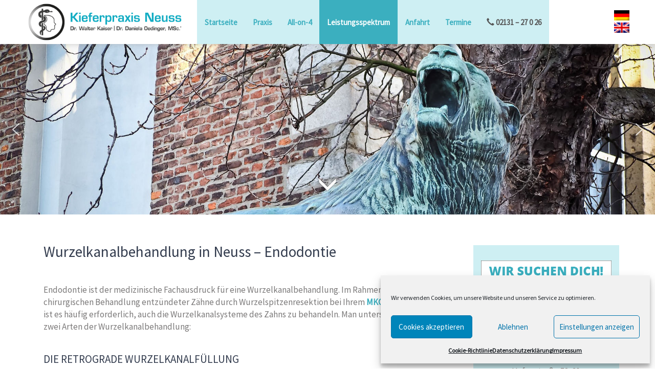

--- FILE ---
content_type: text/html; charset=UTF-8
request_url: https://www.kieferpraxis.de/leistungsspektrum/wurzelkanalbehandlung/
body_size: 28970
content:
<!DOCTYPE html>
<html lang="de">
<head>
    <title>Wurzelbehandlung Neuss | Kieferchirurgie | Praxis Dr. Walter Kaiser</title>
<style>.flying-press-lazy-bg{background-image:none!important;}</style>
<link rel='preload' href='/wp-content/uploads/2025/10/walter_kaiser_logo3.png' as='image' imagesrcset='' imagesizes=''/>
<link rel='preload' href='https://www.kieferpraxis.de/wp-content/plugins/qtranslate-xt-3.16.1/flags/de.png' as='image' imagesrcset='' imagesizes=''/>
<link rel='preload' href='https://www.kieferpraxis.de/wp-content/plugins/qtranslate-xt-3.16.1/flags/gb.png' as='image' imagesrcset='' imagesizes=''/>
<link rel='preload' href='//www.kieferpraxis.de/wp-content/uploads/slider2/statue-1138945_1920_3.jpeg' as='image' imagesrcset='' imagesizes=''/>
<link rel='preload' href='//www.kieferpraxis.de/wp-content/uploads/slider2/neuss-666592_1920_3.jpeg' as='image' imagesrcset='' imagesizes=''/>
<link rel='preload' href='//www.kieferpraxis.de/wp-content/uploads/slider2/rhine-498841_1920_2.jpeg' as='image' imagesrcset='' imagesizes=''/>
<link rel='preload' href='//www.kieferpraxis.de/wp-content/uploads/slider2/autumn-leave-1415541_1920_21.jpeg' as='image' imagesrcset='' imagesizes=''/>
<link rel='preload' href='https://www.kieferpraxis.de/wp-content/uploads/2022/01/wirsuchendich3.png' as='image' imagesrcset='https://www.kieferpraxis.de/wp-content/uploads/2022/01/wirsuchendich3.png 380w, https://www.kieferpraxis.de/wp-content/uploads/2022/01/wirsuchendich3-300x118.png 300w' imagesizes='auto, (max-width: 380px) 100vw, 380px'/>
<link rel='preload' href='https://www.kieferpraxis.de/wp-content/themes/kieferpraxis-kaiser/fonts/glyphicons-halflings-regular.woff2' as='font' type='font/woff2' fetchpriority='high' crossorigin='anonymous'><link rel='preload' href='https://www.kieferpraxis.de/wp-content/uploads/omgf/omgf-stylesheet-55/source-sans-pro-normal-latin-400.woff2' as='font' type='font/woff2' fetchpriority='high' crossorigin='anonymous'><link rel='preload' href='https://www.kieferpraxis.de/wp-content/themes/kieferpraxis-kaiser/fonts/glyphicons-halflings-regular.woff' as='font' type='font/woff' fetchpriority='high' crossorigin='anonymous'>
<style id="flying-press-css">@keyframes spin{}@keyframes blink{50%{opacity:1}}.kk-star-ratings{align-items:center;display:-webkit-box;display:-webkit-flex;display:-ms-flexbox;display:flex}.kk-star-ratings .kksr-muted{opacity:.5}.kk-star-ratings .kksr-stars{position:relative}.kk-star-ratings .kksr-stars .kksr-stars-active,.kk-star-ratings .kksr-stars .kksr-stars-inactive{display:flex}.kk-star-ratings .kksr-stars .kksr-stars-active{position:absolute;top:0;left:0;overflow:hidden}.kk-star-ratings .kksr-stars .kksr-star{cursor:pointer;padding-right:0}.kk-star-ratings.kksr-disabled .kksr-stars .kksr-star{cursor:default}.kk-star-ratings .kksr-stars .kksr-star .kksr-icon{transition:all .3s}.kk-star-ratings:not(.kksr-disabled) .kksr-stars:hover .kksr-stars-active{width:0!important}.kk-star-ratings .kksr-stars .kksr-star .kksr-icon,.kk-star-ratings:not(.kksr-disabled) .kksr-stars .kksr-star:hover~.kksr-star .kksr-icon{background-image:url(https://www.kieferpraxis.de/wp-content/plugins/kk-star-ratings/src/core/public/svg/inactive.svg)}.kk-star-ratings .kksr-stars .kksr-stars-active .kksr-star .kksr-icon{background-image:url(https://www.kieferpraxis.de/wp-content/plugins/kk-star-ratings/src/core/public/svg/active.svg)}.kk-star-ratings.kksr-disabled .kksr-stars .kksr-stars-active .kksr-star .kksr-icon,.kk-star-ratings:not(.kksr-disabled) .kksr-stars:hover .kksr-star .kksr-icon{background-image:url(https://www.kieferpraxis.de/wp-content/plugins/kk-star-ratings/src/core/public/svg/selected.svg)}.kk-star-ratings .kksr-legend{margin-left:.75rem;margin-right:.75rem}@keyframes cmplz-fadein{}ss3-force-full-width{opacity:0;width:100vw;display:block;position:relative;transform:translate(-100vw)}.n2-section-smartslider{--widget-offset:0px;outline:0;width:100%;position:relative}.n2-ss-align{z-index:0;position:relative;overflow:hidden}.n2-ss-slider{-webkit-font-smoothing:antialiased;user-select:none;--ss-fs:flex-start;--ss-fe:flex-end;--ss-r:row;--ss-rr:row-reverse;grid-template-rows:1fr auto;grid-template-columns:100%;font-size:16px;line-height:1;display:grid}.n2-ss-slider,.n2-ss-slider .n2_ss__touch_element{-webkit-tap-highlight-color:#fff0;-webkit-tap-highlight-color:#fff0}.n2-ss-slider>*,.n2-ss-slider .n2_ss__touch_element>*{-webkit-tap-highlight-color:initial}.n2-ss-slider .n2-ow,.n2-ss-slider .n2-ow-all *{font-size:inherit;line-height:inherit;letter-spacing:inherit}.n2-ss-slider .n2-ow,.n2-ss-slider .n2-ow:before,.n2-ss-slider .n2-ow:after,.n2-ss-slider .n2-ow-all *,.n2-ss-slider .n2-ow-all :before,.n2-ss-slider .n2-ow-all :after{box-sizing:content-box}.n2-ss-slider .n2-ow:before,.n2-ss-slider .n2-ow:after,.n2-ss-slider .n2-ow-all :not(i):before,.n2-ss-slider .n2-ow-all :not(i):after{display:none}.n2-ss-slider a.n2-ow,.n2-ss-slider .n2-ow-all a{-webkit-hyphens:manual;-moz-hyphens:manual;-ms-hyphens:manual;hyphens:manual;border:0}.n2-ss-slider a.n2-ow,.n2-ss-slider a.n2-ow:focus,.n2-ss-slider .n2-ow-all a,.n2-ss-slider .n2-ow-all a:focus{box-shadow:none;text-decoration:none;transition:none;outline:0!important}.n2-ss-slider path{transition:none}.n2-ss-slider .n2-ow-all b,.n2-ss-slider .n2-ow-all i{color:inherit}.n2-ss-slider h1.n2-ow,.n2-ss-slider h2.n2-ow,.n2-ss-slider h3.n2-ow,.n2-ss-slider h4.n2-ow,.n2-ss-slider h5.n2-ow,.n2-ss-slider h6.n2-ow,.n2-ss-slider p.n2-ow,.n2-ss-slider blockquote.n2-ow,.n2-ss-slider .n2-ow-all h1,.n2-ss-slider .n2-ow-all h2,.n2-ss-slider .n2-ow-all h3,.n2-ss-slider .n2-ow-all h4,.n2-ss-slider .n2-ow-all h5,.n2-ss-slider .n2-ow-all h6,.n2-ss-slider .n2-ow-all p,.n2-ss-slider .n2-ow-all blockquote{width:auto;height:auto;box-shadow:none;-webkit-hyphens:manual;-moz-hyphens:manual;-ms-hyphens:manual;hyphens:manual;border:0;margin:0;padding-left:0;padding-right:0}.n2-ss-slider img.n2-ow,.n2-ss-slider .n2-ow-all img,.n2-ss-slider svg.n2-ow,.n2-ss-slider .n2-ow-all svg{max-width:none;height:auto;max-height:none;box-shadow:none;vertical-align:top;background:0 0;border:0;border-radius:0;margin:0;padding:0}.n2-ss-slider picture.n2-ow,.n2-ss-slider .n2-ow-all picture{display:inline-block}.n2-ss-slider ul.n2-ow,.n2-ss-slider li.n2-ow,.n2-ss-slider img.n2-ow,.n2-ss-slider a.n2-ow,.n2-ss-slider p.n2-ow,.n2-ss-slider ol.n2-ow,.n2-ss-slider textarea.n2-ow,.n2-ss-slider input.n2-ow,.n2-ss-slider button.n2-ow{transition:none}.n2-ss-slider p{background-color:#fff0}.n2-ss-slider{z-index:3;text-align:left;width:100%;min-height:1px;position:relative}.n2-ss-slider :focus{outline:0}.n2-ss-slider[data-responsive=fullpage]{min-height:calc(var(--target-height,100vh) - var(--subtract,0px) - var(--subtract-vertical-offset,0px) - var(--subtract-vertical-widget,0px))}.n2-ss-slider.n2notransition *{transition:none!important}.n2-ss-slider .n2-ss-preserve-size{visibility:hidden;width:100%}.n2-ss-slider .n2-ss-preserve-size[data-related-device]{display:none}.n2-ss-slider .n2-ss-preserve-size[data-related-device=desktopPortrait]{display:block}.n2-ss-slider .n2-ss-slide{text-align:center;--ssselfalign:center;position:relative;overflow:hidden}.n2-ss-slider .n2-ss-slide--focus{opacity:0;filter:opacity(0);z-index:-99999;width:100%;height:100%;position:absolute;top:0;left:0}.n2-ss-slider .n2-ss-slide-background,.n2-ss-slider .n2-ss-slide-background *{text-align:left;width:100%;height:100%;position:absolute;top:0;left:0}.n2-ss-slider .n2-ss-slide-background{z-index:10}.n2-ss-slider .n2-ss-slide-background .n2-ss-slide-background-color{z-index:1}.n2-ss-slider .n2-ss-slide-background .n2-ss-slide-background-image{z-index:5}.n2-ss-slider .n2-ss-slide-background-image{box-sizing:content-box;--ss-o-pos-x:50%;--ss-o-pos-y:50%;width:100%;height:100%}.n2-ss-slider .n2-ss-slide-background-image img{object-position:var(--ss-o-pos-x)var(--ss-o-pos-y);object-fit:cover;color:#fff0;width:100%!important;height:100%!important}.n2-ss-slider [data-mode=fit] .n2-ss-slide-background-image img{object-fit:contain}.n2-ss-slider [data-mode=center] .n2-ss-slide-background-image img{object-fit:none}.n2-ss-slider [data-mode=stretch] .n2-ss-slide-background-image img{object-fit:fill}.n2-ss-slider [data-mode=blurfit] .n2-ss-slide-background-image+.n2-ss-slide-background-image img{object-fit:contain}.n2-ss-slider .n2-ss-layers-container{visibility:hidden;z-index:20;opacity:.001;flex-direction:column;width:100%;height:100%;transition:opacity .4s;display:flex;position:relative}.n2-ss-slider [onclick].n2-ss-layers-container,.n2-ss-slider .n2-ss-layers-container>*{visibility:visible}.n2-ss-slider .n2-ss-layer{z-index:2;--margin-top:0px;--margin-right:0px;--margin-bottom:0px;--margin-left:0px;width:calc(100% - var(--margin-right) - var(--margin-left));--ssfont-scale:1;font-size:calc(100%*var(--ssfont-scale))}.n2-ss-slider .n2-ss-layer[data-pm=normal]{margin:var(--margin-top)var(--margin-right)var(--margin-bottom)var(--margin-left)}.n2-ss-slider .n2-ss-layer[data-pm=absolute]{position:absolute;top:0;left:0}.n2-ss-slider .n2-ss-layer[data-pm=absolute] picture{width:100%}.n2-ss-slider .n2-ss-layer[data-pm=default],.n2-ss-slider .n2-ss-layer[data-pm=normal]{min-height:1px;position:relative}.n2-ss-slider .n2-ss-widget{-webkit-backface-visibility:hidden;-webkit-perspective:1000px;z-index:1;opacity:1;box-sizing:initial;font-size:16px;transition:opacity .4s;position:relative}.n2-ss-slider .n2-ss-slider-wrapper-outside,.n2-ss-slider .n2-ss-slider-wrapper-inside{grid-template-columns:100%;display:grid;position:relative}.n2-ss-slider .n2-ss-slider-wrapper-inside .n2-ss-slider-controls{z-index:10;visibility:hidden;width:100%;height:100%;display:flex;position:absolute}.n2-ss-slider .n2-ss-slider-wrapper-inside .n2-ss-slider-controls>*{visibility:visible}.n2-ss-slider .n2-ss-slider-controls-absolute-left-center{flex-flow:var(--ss-r);align-items:center}.n2-ss-slider .n2-ss-slider-controls-absolute-left-center>*,.n2-ss-slider .n2-ss-slider-controls-absolute-right>*{margin-left:var(--widget-offset)}.n2-ss-slider .n2-ss-slider-controls-absolute-right-center{flex-flow:var(--ss-rr);align-items:center}.n2-ss-slider .n2-ss-slider-controls-absolute-right-center>*,.n2-ss-slider .n2-ss-slider-controls-absolute-left>*{margin-right:var(--widget-offset)}.n2-ss-slider input.n2-ow:focus{outline:0}.n2-ss-slider ::-moz-placeholder{text-overflow:clip;color:inherit}.n2-ss-slider input.n2-ow:-moz-placeholder-shown{text-overflow:clip;color:inherit}.n2-ss-slider input.n2-ow::-webkit-input-placeholder,.n2-ss-slider input.n2-ow::placeholder{color:inherit}.n2-ss-slider .n2-ss-layer[data-sstype=slide]{box-sizing:border-box;z-index:2;flex-flow:column;flex:none;justify-content:center;width:100%;height:100%;min-height:100%;display:flex;position:relative}.n2-ss-slider .n2-ss-layer[data-sstype=content]{z-index:2;flex:none;width:100%;min-height:100%;display:flex;position:relative}.n2-ss-slider .n2-ss-layer[data-sstype=col]{flex-flow:column;flex:0 auto;order:10;display:flex}.n2-ss-slider .n2-ss-layer:not([data-sstype=col]){align-self:var(--ssselfalign)}.n2_clear{clear:both}ss3-loader{z-index:100000;place-content:center;width:100%;height:100%;display:none;position:absolute;top:0;left:0}ss3-loader:after{content:"";border:9px solid #0009;border-top-color:#fff;border-radius:50%;width:40px;height:40px;animation:2s linear infinite n2-ss-loader-spin;display:block;box-shadow:inset 0 0 0 1px #0009,0 0 0 1px #0009}@keyframes n2-ss-loader-spin{0%{transform:rotate(0)}}html{-webkit-text-size-adjust:100%;-ms-text-size-adjust:100%;font-family:sans-serif}body{margin:0}article,aside,details,figcaption,figure,footer,header,hgroup,main,menu,nav,section,summary{display:block}a{background-color:#fff0}a:active,a:hover{outline:0}b,strong{font-weight:700;font-size:inherit}h1{margin:.67em 0;font-size:2em}img{border:0}svg:not(:root){overflow:hidden}hr{-webkit-box-sizing:content-box;-moz-box-sizing:content-box;box-sizing:content-box;height:0}button,input,optgroup,select,textarea{font:inherit;color:inherit;margin:0}button{overflow:visible}button,select{text-transform:none}button,html input[type=button],input[type=reset],input[type=submit]{-webkit-appearance:button;cursor:pointer}button::-moz-focus-inner,input::-moz-focus-inner{border:0;padding:0}input{line-height:normal}input[type=checkbox],input[type=radio]{-webkit-box-sizing:border-box;-moz-box-sizing:border-box;box-sizing:border-box;padding:0}input[type=number]::-webkit-inner-spin-button,input[type=number]::-webkit-outer-spin-button{height:auto}input[type=search]{-webkit-box-sizing:content-box;-moz-box-sizing:content-box;box-sizing:content-box;-webkit-appearance:textfield}input[type=search]::-webkit-search-cancel-button,input[type=search]::-webkit-search-decoration{-webkit-appearance:none}@media print{*,:after,:before{color:#000!important;text-shadow:none!important;-webkit-box-shadow:none!important;box-shadow:none!important;background:0 0!important}a,a:visited{text-decoration:underline}a[href]:after{content:" (" attr(href)")"}a[href^=javascript\:]:after,a[href^=\#]:after{content:""}img,tr{page-break-inside:avoid}img{max-width:100%!important}h2,h3,p{orphans:3;widows:3}h2,h3{page-break-after:avoid}}@font-face{font-display:swap;font-family:Glyphicons Halflings;src:url(https://www.kieferpraxis.de/wp-content/themes/kieferpraxis-kaiser/fonts/glyphicons-halflings-regular.eot);src:url(https://www.kieferpraxis.de/wp-content/themes/kieferpraxis-kaiser/fonts/glyphicons-halflings-regular.eot#iefix)format("embedded-opentype"),url(https://www.kieferpraxis.de/wp-content/themes/kieferpraxis-kaiser/fonts/glyphicons-halflings-regular.woff2)format("woff2"),url(https://www.kieferpraxis.de/wp-content/themes/kieferpraxis-kaiser/fonts/glyphicons-halflings-regular.woff)format("woff"),url(https://www.kieferpraxis.de/wp-content/themes/kieferpraxis-kaiser/fonts/glyphicons-halflings-regular.ttf)format("truetype"),url(https://www.kieferpraxis.de/wp-content/themes/kieferpraxis-kaiser/fonts/glyphicons-halflings-regular.svg#glyphicons_halflingsregular)format("svg")}.glyphicon{font-size:inherit;-webkit-font-smoothing:antialiased;-moz-osx-font-smoothing:grayscale;font-family:Glyphicons Halflings;font-style:normal;font-weight:400;line-height:1;display:inline-block;position:relative;top:1px}.glyphicon-earphone:before{content:""}.glyphicon-menu-right:before{content:""}.glyphicon-menu-down:before{content:""}.glyphicon-menu-up:before{content:""}*{-webkit-box-sizing:border-box;-moz-box-sizing:border-box;box-sizing:border-box;font-size:1.7rem}:after,:before{-webkit-box-sizing:border-box;-moz-box-sizing:border-box;box-sizing:border-box}html{-webkit-tap-highlight-color:#fff0;font-size:10px}body{color:#7b7979;background-color:#ecf4ff;font-family:Helvetica Neue,Helvetica,Arial,sans-serif;font-size:14px;line-height:1.42857}button,input,select,textarea{font-family:inherit;font-size:inherit;line-height:inherit}a{color:#555;font-weight:700;text-decoration:none}a:focus,a:hover{text-decoration:underline!important}a:focus{outline:thin dotted;outline:5px auto -webkit-focus-ring-color;outline-offset:-2px}img{vertical-align:middle}hr{border:0;border-top:1px solid #eee;margin-top:20px;margin-bottom:20px}[role=button]{cursor:pointer}.h1,.h2,.h3,.h4,.h5,.h6,h1,h2,h3,h4,h5,h6{color:inherit;font-family:inherit;font-weight:500;line-height:1.1}.h1,.h2,.h3,h1,h2,h3{margin-top:20px;margin-bottom:10px}.h1,h1{font-size:36px}.h2,h2{font-size:30px}.h3,h3{text-transform:uppercase;font-size:20px}p{margin:0 0 10px}ol,ul{margin-top:0;margin-bottom:10px}ol ol,ol ul,ul ol,ul ul{margin-bottom:0}.container{margin-left:auto;margin-right:auto;padding-left:15px;padding-right:15px}@media (width>=768px){.container{width:750px}}@media (width>=992px){.container{width:970px}}@media (width>=1200px){.container{width:1170px}}@media (width>=1450px){.container{width:1430px}}.row{margin-left:-15px;margin-right:-15px}.col-lg-1,.col-lg-10,.col-lg-11,.col-lg-12,.col-lg-2,.col-lg-3,.col-lg-4,.col-lg-5,.col-lg-6,.col-lg-7,.col-lg-8,.col-lg-9,.col-md-1,.col-md-10,.col-md-11,.col-md-12,.col-md-2,.col-md-3,.col-md-4,.col-md-5,.col-md-6,.col-md-7,.col-md-8,.col-md-9,.col-sm-1,.col-sm-10,.col-sm-11,.col-sm-12,.col-sm-2,.col-sm-3,.col-sm-4,.col-sm-5,.col-sm-6,.col-sm-7,.col-sm-8,.col-sm-9,.col-xs-1,.col-xs-10,.col-xs-11,.col-xs-12,.col-xs-2,.col-xs-3,.col-xs-4,.col-xs-5,.col-xs-6,.col-xs-7,.col-xs-8,.col-xs-9{min-height:1px;padding-left:15px;padding-right:15px;position:relative}.col-xs-1,.col-xs-10,.col-xs-11,.col-xs-12,.col-xs-2,.col-xs-3,.col-xs-4,.col-xs-5,.col-xs-6,.col-xs-7,.col-xs-8,.col-xs-9{float:left}.col-xs-12{width:100%}@media (width>=768px){.col-sm-1,.col-sm-10,.col-sm-11,.col-sm-12,.col-sm-2,.col-sm-3,.col-sm-4,.col-sm-5,.col-sm-6,.col-sm-7,.col-sm-8,.col-sm-9{float:left}.col-sm-12{width:100%}.col-sm-6{width:50%}}@media (width>=992px){.col-md-1,.col-md-10,.col-md-11,.col-md-12,.col-md-2,.col-md-3,.col-md-4,.col-md-5,.col-md-6,.col-md-7,.col-md-8,.col-md-9{float:left}.col-md-8{width:66.6667%}.col-md-4{width:33.3333%}.col-md-3{width:25%}}@media (width>=1200px){.col-lg-1,.col-lg-10,.col-lg-11,.col-lg-12,.col-lg-2,.col-lg-3,.col-lg-4,.col-lg-5,.col-lg-6,.col-lg-7,.col-lg-8,.col-lg-9{float:left}.col-lg-12{width:100%}.col-lg-8{width:66.6667%}.col-lg-3{width:25%}}label{max-width:100%;margin-bottom:5px;font-weight:700;display:inline-block}input[type=search]{-webkit-box-sizing:border-box;-moz-box-sizing:border-box;box-sizing:border-box}input[type=checkbox],input[type=radio]{margin:4px 0 0;margin-top:1px \9 ;line-height:normal}input[type=file]{display:block}input[type=range]{width:100%;display:block}input[type=file]:focus,input[type=checkbox]:focus,input[type=radio]:focus{outline:thin dotted;outline:5px auto -webkit-focus-ring-color;outline-offset:-2px}input[type=search]{-webkit-appearance:none}@media screen and (-webkit-device-pixel-ratio>=0){input[type=date],input[type=time],input[type=datetime-local],input[type=month]{line-height:34px}}.btn{text-align:center;white-space:nowrap;vertical-align:middle;-ms-touch-action:manipulation;touch-action:manipulation;cursor:pointer;-webkit-user-select:none;-moz-user-select:none;-ms-user-select:none;user-select:none;background-image:none;border:1px solid #fff0;border-radius:4px;margin-bottom:0;padding:6px 12px;font-size:14px;font-weight:400;line-height:1.42857;display:inline-block}.btn.active.focus,.btn.active:focus,.btn.focus,.btn:active.focus,.btn:active:focus,.btn:focus{outline:thin dotted;outline:5px auto -webkit-focus-ring-color;outline-offset:-2px}.btn.focus,.btn:focus,.btn:hover{color:#333;text-decoration:none}.btn.active,.btn:active{background-image:none;outline:0;-webkit-box-shadow:inset 0 3px 5px #00000020;box-shadow:inset 0 3px 5px #00000020}.btn-primary{color:#fff;background-color:#337ab7;border-color:#2e6da4}.btn-primary.active,.btn-primary.focus,.btn-primary:active,.btn-primary:focus,.btn-primary:hover,.open>.dropdown-toggle.btn-primary{color:#fff;background-color:#286090;border-color:#204d74}.btn-primary.active,.btn-primary:active,.open>.dropdown-toggle.btn-primary{background-image:none}.collapse{display:none}.collapse.in{display:block}[data-toggle=buttons]>.btn input[type=checkbox],[data-toggle=buttons]>.btn input[type=radio],[data-toggle=buttons]>.btn-group>.btn input[type=checkbox],[data-toggle=buttons]>.btn-group>.btn input[type=radio]{clip:rect(0,0,0,0);pointer-events:none;position:absolute}@-webkit-keyframes progress-bar-stripes{}@-o-keyframes progress-bar-stripes{}@keyframes progress-bar-stripes{}.panel{background-color:#fff;border:1px solid #fff0;border-radius:4px;margin-bottom:20px;-webkit-box-shadow:0 1px 1px #0000000d;box-shadow:0 1px 1px #0000000d}.panel-body{padding:15px}.panel-group .panel{border-radius:4px;margin-bottom:0}.panel-group .panel+.panel{margin-top:5px}.panel-default{border-color:#ddd}.btn-group-vertical>.btn-group:after,.btn-group-vertical>.btn-group:before,.btn-toolbar:after,.btn-toolbar:before,.clearfix:after,.clearfix:before,.container-fluid:after,.container-fluid:before,.container:after,.container:before,.dl-horizontal dd:after,.dl-horizontal dd:before,.form-horizontal .form-group:after,.form-horizontal .form-group:before,.modal-footer:after,.modal-footer:before,.nav:after,.nav:before,.navbar-collapse:after,.navbar-collapse:before,.navbar-header:after,.navbar-header:before,.navbar:after,.navbar:before,.pager:after,.pager:before,.panel-body:after,.panel-body:before,.row:after,.row:before{content:" ";display:table}.btn-group-vertical>.btn-group:after,.btn-toolbar:after,.clearfix:after,.container-fluid:after,.container:after,.dl-horizontal dd:after,.form-horizontal .form-group:after,.modal-footer:after,.nav:after,.navbar-collapse:after,.navbar-header:after,.navbar:after,.pager:after,.panel-body:after,.row:after{clear:both}@-ms-viewport{width:device-width}@media (width>=768px) and (width<=991px){.hidden-sm{display:none!important}}@media (width>=992px) and (width<=1199px){.hidden-md{display:none!important}}@media (width>=1200px){.hidden-lg{display:none!important}}html,body{margin:0;padding:0}#mnav,#mnav section{display:block}#wide{position:relative;overflow-x:hidden}.header-mobile-buttons .textwidget img{width:100%;max-width:300px;margin:0 auto;padding-bottom:1rem}.header3 nav ul li.menu-item-280 a{color:#555;padding:3.05rem 2.5rem;font-weight:700}.header3 nav ul li.menu-item-280 a:hover{color:#3bafbf;background:#ededed;font-weight:700}@media (width<=431px){.header3 ul.language-chooser{position:fixed;top:10px;right:0}#logo{margin-top:6rem!important;position:relative!important}}@media (width<=767px){#logo img,#logo{display:none}}@media (width<=991px){.content p{text-align:justify!important}.content h2{text-align:center}}.header3 ul.language-chooser{float:right;z-index:4999;width:30px;margin-bottom:0;padding-top:6px;padding-left:0;display:block}.header3 ul.language-chooser li.lang-de{display:block}.header3 ul.language-chooser li.lang-de img{width:100%}.header3 ul.language-chooser li.lang-en{display:block}.header3 ul.language-chooser li.lang-en img{width:100%}li{color:#7b7979}.btn-primary{white-space:normal;border:0;border-radius:4px;margin-bottom:1rem;font-size:1.7rem;color:#fff!important;background:#3bafbf!important;display:inline-block!important}.btn-primary .glyphicon{padding-right:1rem;font-size:11px}.btn-primary:hover{border:0;background:#e9e9e9!important;text-decoration:none!important}.btn{border:0;border-radius:0}.up{z-index:5000;color:#fff;text-align:center;opacity:.8;width:4.5rem;height:4rem;filter:alpha(opacity=60);background:#51b9c7;border:1px solid #fff;border-radius:30%;padding-top:.2rem;font-size:1.5rem;line-height:4rem;display:block;position:fixed;bottom:1em;right:1em;box-shadow:0 6px 13px #0000003b}.up:hover{color:#3bafbf;opacity:.6;background:#e9e9e9;border:1px solid #999}.up:active,.up:focus{outline:none}.header{text-align:center;height:auto;margin-top:0;padding:1rem 1rem 0;position:relative}.slider.header3fix{margin-top:0}#logo{width:auto;max-width:100%;height:auto;margin:0 auto;display:inline-block;position:relative;top:0;left:0}#logo img{width:100%;max-width:300px}.slider{height:auto;overflow:hidden}.content{padding-top:4rem}.content a{color:#3bafbf;font-size:inherit}.content a:hover{color:#646c7cb3;text-decoration:none}.content h1{text-align:left;color:#333c4e;margin-top:3rem;margin-bottom:4rem;padding-top:0;font-size:2.9rem;font-weight:300;line-height:4.5rem}.content p{color:#7b7979;padding-bottom:1rem;font-size:1.7rem;font-weight:300}.panel-group .panel+.panel{margin:1rem 0 0}aside{margin-bottom:4rem;padding-top:4rem}.accordion{border-bottom:0 solid #fff0}a.accordion-button{-o-transition:all .3s ease-in;padding:0 1rem;line-height:4rem;text-decoration:none;-webkit-transition:all .3s ease-in;-moz-transition:all .3s ease-in;transition:all .3s ease-in;display:block}a.accordion-button .glyphicon{padding-right:.5rem;font-size:2rem;position:relative;top:5px}a.accordion-button:hover{text-decoration:none}.accordion-panel{background:#fff0;border:1px solid #d1c1a0;margin:0;border-radius:0!important}.panel-group{margin-bottom:0}a.accordion-button.v1{color:#3bafbf;background-color:#fff0;background-repeat:no-repeat;font-size:2rem;display:inline-flex;background-size:3.2rem 100%!important}a.accordion-button.v1:before{content:"";display:inherit;-o-transition:all .3s ease-in-out;background-color:#3bafbf;background-image:url(https://www.kieferpraxis.de/wp-content/themes/kieferpraxis-kaiser/images/accordion-v1a.svg);background-position:100%;background-repeat:no-repeat;background-size:100% 100%;border:1px solid #c9c9c9;border-radius:100%;margin-right:1rem;padding-top:.5rem;padding-bottom:.5rem;padding-right:38px;-webkit-transition:all .3s ease-in-out;-moz-transition:all .3s ease-in-out;transition:all .3s ease-in-out}a.accordion-button.v1:hover:before{background-color:#fff;background-position:100%;background-repeat:no-repeat;background-size:100% 100%;border-radius:100%;background-image:url(https://www.kieferpraxis.de/wp-content/themes/kieferpraxis-kaiser/images/accordion-v1d.svg)!important}a.accordion-button.collapsed.v1:before{content:"";display:inherit;-o-transition:all .3s ease-in-out;background-color:#fff;background-image:url(https://www.kieferpraxis.de/wp-content/themes/kieferpraxis-kaiser/images/accordion-v1b.svg);background-position:100%;background-repeat:no-repeat;background-size:100% 100%;border:1px solid #c9c9c9;border-radius:100%;margin-right:.8rem;padding-top:.5rem;padding-bottom:.5rem;-webkit-transition:all .3s ease-in-out;-moz-transition:all .3s ease-in-out;transition:all .3s ease-in-out}a.accordion-button.collapsed.v1:hover:before{background-position:100%;background-repeat:no-repeat;background-color:#3bafbf!important;background-image:url(https://www.kieferpraxis.de/wp-content/themes/kieferpraxis-kaiser/images/accordion-v1c.svg)!important;background-size:100% 100%!important}a.accordion-button.collapsed.v1{color:#3bafbf;background-color:#fff0;background-size:3.2rem 100%!important}a.accordion-button.v1:hover{color:#3bafbf;background-color:#fff0;font-weight:400}a.accordion-button.collapsed.v1:hover{color:#3bafbf;background-color:#fff0}.header-mobile-buttons .textwidget{font-size:2rem!important}.header-mobile-buttons .textwidget p{margin-bottom:0}.header-mobile-buttons a{color:#3bafbf;text-align:center;background:#fff0;width:auto;margin:1rem;padding:6px;font-size:2rem;line-height:25px;display:block;text-decoration:none!important}.header-mobile-buttons a:hover{font-weight:400;text-decoration:none;color:#3bafbf!important}.header-mobile-buttons a:focus{font-weight:400;text-decoration:none}.header-mobile-buttons .btn-primary .glyphicon{font-size:1.2rem;top:0}.header-mobile-buttons .btn-primary{padding:.5rem 1rem;font-size:1.8rem;box-shadow:0 0 1rem 0 #999}footer{color:#3bafbf;background:#05820f;margin:0;padding:0 0 2rem;font-size:13px}footer h3{color:#3bafbf;text-align:center;text-transform:none;border-bottom:1px dotted #3bafbf;margin:40px 0 3rem;padding:3rem 0 1rem;font-size:2.2rem;font-weight:400;display:block}footer ul{color:#fff;text-align:center;margin:1rem 0;padding:0;list-style-type:none}footer ul li{color:#232e45b3;margin:0;padding:0;font-size:14px;font-weight:400}footer a{color:#555;font-size:1.6rem;text-decoration:none}footer ul li a{text-decoration:none}.footer-copyright1{text-align:center;border-top:1px solid #d3d3d3;margin-top:2rem;padding-top:2rem}.footer-copyright1 .col-lg-12,.footer-copyright1 .col-lg-12 a{font-size:13px}footer .qtranxs_language_chooser li{width:auto;margin:0 0 0 .5rem;display:inline}footer .qtranxs_language_chooser li:first-child{margin:0}.textwidget{text-align:center;font-size:1.7rem;font-weight:300;line-height:2.2rem}.textwidget a{text-decoration:none}@media (width>=768px){footer h3,footer ul,.textwidget{text-align:center}}@media (width<=992px){.header3 nav,.sliderbox.box1,.sliderbox.box2,.sliderdown1,.sliderdown2,.slider_layer_container,.smb1,.smb2{display:none}.content h1,.content h2,.content h3,.content h4,.content h5,.content h6{text-transform:none;font-size:1.5em}}@media (width>=1200px) and (width<=1449px){.header3 nav ul li a{text-transform:none!important;padding:3.25rem 1.5rem!important;font-size:1.5rem!important}}@media (width>=992px) and (width<=1199px){.header3 nav ul li a{text-transform:none!important;padding:3.25rem .65rem!important;font-size:1.4rem!important}}@media (width>=992px){.content h3{text-transform:none;margin-top:0}#mnav{display:none}#logo{width:531px;height:100px;display:inline-block;position:absolute;top:2rem}.slider.header3fix{margin-top:86px}.header3{z-index:1200;background:#fff;width:100%;height:86px;position:fixed;overflow-y:visible;box-shadow:0 -4px 12px #999}.header3 .header{z-index:1200;margin-top:0;position:relative;overflow-y:visible}.header3 #logo{background:#fff0;width:auto;height:auto;margin:0;padding:0;display:inline-block;position:absolute;top:0;left:0}.header3 nav{text-align:right;z-index:100;width:auto;position:absolute;top:0;left:300px}.header3 nav ul{width:auto;margin:0 0 0 3rem;padding:0;list-style:none;display:inline-block}.header3 nav ul li{float:left;width:auto;padding:0;display:block;position:relative}.header3 nav ul li a{color:#3bafbf;text-align:center;text-transform:uppercase;-o-transition:all .3s ease-in;background:#ceeff3;width:auto;padding:3.05rem 2rem;font-size:1.8rem;-webkit-transition:all .3s ease-in;-moz-transition:all .3s ease-in;transition:all .3s ease-in;display:block}.header3 nav ul li a:hover{color:#3bafbf;background:#ededed;text-decoration:none}.header3 nav ul li.current-menu-item a,.header3 nav ul li.current-menu-parent a{color:#fff;background:#3bafbf}.header3 nav ul li:hover ul{display:block}.header3 nav ul li ul{width:40rem;margin-left:0;padding:0;display:none;position:absolute;left:0;box-shadow:0 .2rem 12px #999}.header3 nav ul li ul li{float:none;display:block}.header3 nav ul li ul li a{color:#555;text-align:left;text-transform:none;-o-transition:none;width:auto;font-size:1.4rem;line-height:3.5rem;-webkit-transition:none;-moz-transition:none;transition:none;display:block;background:#fff!important;padding:0 1rem!important}.header3 nav ul li ul li a:hover{color:#3bafbf;background:#fff}.header3 nav ul li.current-menu-item ul li a{color:#555;background:#fff}.header3 nav ul li ul li.current-menu-item a{color:#fff!important;background:#3bafbf!important}.header3 nav ul li.current-menu-item ul li a:hover,.header3 nav ul li.current-menu-parent ul li a:hover{color:#3bafbf;background:#fff}.header3 nav ul li.current-menu-parent ul li a{color:#000;background:#fff}.header3 nav ul li:first-child ul{left:auto;right:0}.content{padding-top:2rem;padding-bottom:4rem}.slider{position:relative;overflow-x:hidden}.sliderdown1{color:#fff;text-align:center;z-index:100;text-shadow:0 0 3px #0006;width:80px;height:60px;margin:0 0 0 -40px;font-size:70px;line-height:62px;text-decoration:none;-webkit-animation:2s ease-in-out infinite animation_down;animation:2s ease-in-out infinite animation_down;position:absolute;bottom:10%;left:50%}@-webkit-keyframes animation_down{0%{opacity:0;-webkit-transform:translateY(-20px)}50%{opacity:1}to{opacity:0;-webkit-transform:translateY(20px)}}@keyframes animation_down{0%{opacity:0;transform:translateY(-20px)}50%{opacity:1}to{opacity:0;transform:translateY(20px)}}.sliderdown1:hover{opacity:1}.sliderdown1 span{font-size:40px}aside{padding-top:3rem}}@-webkit-keyframes animation_slb{0%{opacity:0;bottom:20%}to{opacity:1;bottom:10%}}@keyframes animation_slb{0%{opacity:0;bottom:20%}to{opacity:1;bottom:10%}}@-moz-keyframes bounce{0%,20%,50%,80%,to{-moz-transform:translateY(0);transform:translateY(0)}40%{-moz-transform:translateY(-30px);transform:translateY(-30px)}60%{-moz-transform:translateY(-15px);transform:translateY(-15px)}}@-webkit-keyframes bounce{0%,20%,50%,80%,to{-webkit-transform:translateY(0);transform:translateY(0)}40%{-webkit-transform:translateY(-30px);transform:translateY(-30px)}60%{-webkit-transform:translateY(-15px);transform:translateY(-15px)}}@keyframes bounce{0%,20%,50%,80%,to{-webkit-transform:translateY(0);-moz-transform:translateY(0);-ms-transform:translateY(0);transform:translateY(0)}40%{-webkit-transform:translateY(-30px);-moz-transform:translateY(-30px);-ms-transform:translateY(-30px);transform:translateY(-30px)}60%{-webkit-transform:translateY(-15px);-moz-transform:translateY(-15px);-ms-transform:translateY(-15px);transform:translateY(-15px)}}@keyframes pulse{0%{opacity:1}to{opacity:.1}}@-webkit-keyframes play_sliderdown{}@-moz-keyframes play_sliderdown{}@-o-keyframes play_sliderdown{}@keyframes play_sliderdown{}html,body{width:100%;height:100%}footer.footerv1{background:#ceeff3}footer ul li a{font-size:1.6rem;font-weight:300}.h2,h2{text-transform:uppercase;color:#333c4e;margin-top:3rem;font-size:2.1rem;font-weight:300}.h3,h3{text-transform:uppercase;color:#333c4e;font-size:20px}body{background:#fff}@media (width<=767px){body{background:#fff}}@media (width<=992px){.content h1{line-height:3.5rem;font-size:2.8rem!important}}@media (width<=1100px){.content h1{font-size:3rem}}#mnav{box-sizing:content-box;z-index:2000;width:100%;height:1px;margin:0;padding:0 0 0;position:fixed;top:9px}.slicknav_btn{vertical-align:middle;float:right;cursor:pointer;padding:.438em .625em;line-height:1.125em;display:block;position:relative}.slicknav_menu{position:initial}.slicknav_menu:before{content:" ";display:table}.slicknav_menu:after{content:" ";clear:both;display:table}.slicknav_nav{clear:both}.slicknav_nav ul,.slicknav_nav li{text-align:left;display:block}.slicknav_nav .slicknav_arrow{margin:0 0 0 .4em;font-size:.8em;position:relative;right:0}.slicknav_nav .slicknav_item{cursor:pointer}.slicknav_nav .slicknav_item a{text-align:left;color:#fff;border-bottom:0;display:inline}.slicknav_nav .slicknav_row{color:#fff;display:block}.slicknav_nav a{color:#fff;text-decoration:none;display:block}.slicknav_menu{box-sizing:border-box;background:#fff0;margin:0 0 0;font-size:16px}.slicknav_menu *{box-sizing:border-box}.slicknav_btn{text-shadow:0 1px 1px #ffffffbf;background-color:#191970;-webkit-border-radius:4px;-moz-border-radius:4px;border-radius:4px;margin:5px 11px 6px;text-decoration:none}.slicknav_nav{color:#fff;height:100%;max-height:91vh;margin:6rem 0 0;padding:0;font-size:.875em;list-style:none;overflow:scroll}.slicknav_nav ul{margin:0;padding:0;list-style:none;overflow:hidden}.slicknav_nav .slicknav_row{background:#3bafbf;border-bottom:1px solid #000;text-decoration:none}.slicknav_nav a{color:#fff;background:#3bafbf;border-bottom:1px solid #000;padding:0 0 0 2rem;line-height:4rem;text-decoration:none;display:block}.slicknav_nav .slicknav_row a{background:#fff0}.slicknav_nav .slicknav_item a{margin:0;padding:0}.slicknav_nav .sub-menu li{background:#3bafbf;padding:0 0 0 2rem;display:block}.slicknav_nav .sub-menu a{color:#fff;background:#3bafbf;border-bottom:1px solid #000}a.mobilebutton{background:#3bafbf;margin:5px;display:inline-block;position:fixed;top:15px;right:55px}a.mobilebutton span{display:block}a.mobilebutton:focus{outline:0}.lines-button{cursor:pointer;user-select:none;opacity:1;padding:2rem 1rem;transition:all .3s}.lines-button:hover{opacity:1}.lines-button:active{transition:0}.lines{background:#fff;width:2.5rem;height:.3rem;transition:all .3s;display:inline-block;position:relative}.lines:before,.lines:after{content:"";-webkit-transform-origin:.001rem;transform-origin:.005rem;background:#fff;width:2.5rem;height:.3rem;transition:all .3s;display:inline-block;position:absolute;left:0}.lines:before{top:.7rem}.lines:after{top:-.7rem}.lines-button:hover .lines:before{top:.7rem}.lines-button:hover .lines:after{top:-.7rem}body:after{content:url(https://www.kieferpraxis.de/wp-content/themes/kieferpraxis-kaiser/lightbox/images/close.png) url(https://www.kieferpraxis.de/wp-content/themes/kieferpraxis-kaiser/lightbox/images/loading.gif) url(https://www.kieferpraxis.de/wp-content/themes/kieferpraxis-kaiser/lightbox/images/prev.png) url(https://www.kieferpraxis.de/wp-content/themes/kieferpraxis-kaiser/lightbox/images/next.png);display:none}.lightboxOverlay{z-index:9999;filter:progid:DXImageTransform.Microsoft.Alpha(Opacity=80);opacity:.8;background-color:#000;display:none;position:absolute;top:0;left:0}.lightbox{z-index:10000;text-align:center;width:100%;font-weight:400;line-height:0;position:absolute;left:0}.lightbox .lb-image{height:auto;max-width:inherit;-ms-border-radius:3px;-o-border-radius:3px;-webkit-border-radius:3px;-moz-border-radius:3px;border-radius:3px;display:block}.lightbox a img{border:none}.lb-outerContainer{-ms-border-radius:4px;-o-border-radius:4px;-webkit-border-radius:4px;-moz-border-radius:4px;border-radius:4px;width:250px;height:250px;margin:0 auto}.lb-outerContainer:after{content:"";clear:both;display:table}.lb-container{padding:4px}.lb-loader{text-align:center;width:100%;height:25%;line-height:0;position:absolute;top:43%;left:0}.lb-cancel{background:url(https://www.kieferpraxis.de/wp-content/themes/kieferpraxis-kaiser/lightbox/images/loading.gif) no-repeat;width:32px;height:32px;margin:0 auto;display:block}.lb-nav{z-index:10;width:100%;height:100%;position:absolute;top:0;left:0}.lb-nav a{background-image:url([data-uri]);outline:none}.lb-prev,.lb-next{cursor:pointer;height:100%;display:block}.lb-nav a.lb-prev{float:left;width:34%;filter:progid:DXImageTransform.Microsoft.Alpha(Opacity=0);opacity:0;-o-transition:opacity .6s;background:url(https://www.kieferpraxis.de/wp-content/themes/kieferpraxis-kaiser/lightbox/images/prev.png) 0 48% no-repeat;-webkit-transition:opacity .6s;-moz-transition:opacity .6s;transition:opacity .6s;left:0}.lb-nav a.lb-prev:hover{filter:progid:DXImageTransform.Microsoft.Alpha(Opacity=100);opacity:1}.lb-nav a.lb-next{float:right;width:64%;filter:progid:DXImageTransform.Microsoft.Alpha(Opacity=0);opacity:0;-o-transition:opacity .6s;background:url(https://www.kieferpraxis.de/wp-content/themes/kieferpraxis-kaiser/lightbox/images/next.png) right 48% no-repeat;-webkit-transition:opacity .6s;-moz-transition:opacity .6s;transition:opacity .6s;right:0}.lb-nav a.lb-next:hover{filter:progid:DXImageTransform.Microsoft.Alpha(Opacity=100);opacity:1}.lb-dataContainer{-moz-border-radius-bottomleft:4px;-moz-border-radius-bottomright:4px;-webkit-border-bottom-right-radius:4px;border-bottom-right-radius:4px;-webkit-border-bottom-left-radius:4px;border-bottom-left-radius:4px;width:100%}.lb-dataContainer:after{content:"";clear:both;display:table}.lb-data{color:#ccc;padding:0 4px}.lb-data .lb-details{float:left;text-align:left;width:85%;line-height:1.1em}.lb-data .lb-caption{font-size:13px;font-weight:700;line-height:1em}.lb-data .lb-number{clear:left;color:#999;padding-bottom:1em;font-size:12px;display:block}.lb-data .lb-close{float:right;text-align:right;width:30px;height:30px;filter:progid:DXImageTransform.Microsoft.Alpha(Opacity=70);opacity:.7;-o-transition:opacity .2s;background:url(https://www.kieferpraxis.de/wp-content/themes/kieferpraxis-kaiser/lightbox/images/close.png) 100% 0 no-repeat;outline:none;-webkit-transition:opacity .2s;-moz-transition:opacity .2s;transition:opacity .2s;display:block}.lb-data .lb-close:hover{cursor:pointer;filter:progid:DXImageTransform.Microsoft.Alpha(Opacity=100);opacity:1}aside .accordion-panel{border:0 solid #d3d3d3;box-shadow:0 0 0 #999!important}.btn-primary:hover{font-weight:400}.panel-body{padding-left:6rem;font-weight:300}@font-face{font-display:swap;font-family:Rajdhani;font-style:normal;font-weight:400;src:url(https://www.kieferpraxis.de/wp-content/uploads/omgf/omgf-stylesheet-48/rajdhani-normal-latin-ext-400.woff2)format("woff2");unicode-range:U+100-24F,U+259,U+1E??,U+2020,U+20A0-20AB,U+20AD-20CF,U+2113,U+2C60-2C7F,U+A720-A7FF}@font-face{font-display:swap;font-family:Rajdhani;font-style:normal;font-weight:400;src:url(https://www.kieferpraxis.de/wp-content/uploads/omgf/omgf-stylesheet-48/rajdhani-normal-latin-400.woff2)format("woff2");unicode-range:U+??,U+131,U+152-153,U+2BB-2BC,U+2C6,U+2DA,U+2DC,U+2000-206F,U+2074,U+20AC,U+2122,U+2191,U+2193,U+2212,U+2215,U+FEFF,U+FFFD}@font-face{font-display:swap;font-family:Source Sans Pro;font-style:normal;font-weight:400;src:url(https://www.kieferpraxis.de/wp-content/uploads/omgf/omgf-stylesheet-55/source-sans-pro-normal-latin-ext-400.woff2)format("woff2");unicode-range:U+100-24F,U+259,U+1E??,U+2020,U+20A0-20AB,U+20AD-20CF,U+2113,U+2C60-2C7F,U+A720-A7FF}@font-face{font-display:swap;font-family:Source Sans Pro;font-style:normal;font-weight:400;src:url(https://www.kieferpraxis.de/wp-content/uploads/omgf/omgf-stylesheet-55/source-sans-pro-normal-latin-400.woff2)format("woff2");unicode-range:U+??,U+131,U+152-153,U+2BB-2BC,U+2C6,U+2DA,U+2DC,U+2000-206F,U+2074,U+20AC,U+2122,U+2191,U+2193,U+2212,U+2215,U+FEFF,U+FFFD}@font-face{font-display:swap;font-family:Cabin;font-style:normal;font-weight:400;src:url(https://www.kieferpraxis.de/wp-content/uploads/omgf/omgf-stylesheet-45/cabin-normal-latin-ext-400.woff2)format("woff2");unicode-range:U+100-24F,U+259,U+1E??,U+2020,U+20A0-20AB,U+20AD-20CF,U+2113,U+2C60-2C7F,U+A720-A7FF}@font-face{font-display:swap;font-family:Cabin;font-style:normal;font-weight:400;src:url(https://www.kieferpraxis.de/wp-content/uploads/omgf/omgf-stylesheet-45/cabin-normal-latin-400.woff2)format("woff2");unicode-range:U+??,U+131,U+152-153,U+2BB-2BC,U+2C6,U+2DA,U+2DC,U+2000-206F,U+2074,U+20AC,U+2122,U+2191,U+2193,U+2212,U+2215,U+FEFF,U+FFFD}@font-face{font-display:swap;font-family:FontAwesome;src:url(https://www.kieferpraxis.de/wp-content/themes/kieferpraxis-kaiser/font-awesome/fonts/fontawesome-webfont.eot?v=4.4.0);src:url(https://www.kieferpraxis.de/wp-content/themes/kieferpraxis-kaiser/font-awesome/fonts/fontawesome-webfont.eot#iefix&v=4.4.0)format("embedded-opentype"),url(https://www.kieferpraxis.de/wp-content/themes/kieferpraxis-kaiser/font-awesome/fonts/fontawesome-webfont.woff2?v=4.4.0)format("woff2"),url(https://www.kieferpraxis.de/wp-content/themes/kieferpraxis-kaiser/font-awesome/fonts/fontawesome-webfont.woff?v=4.4.0)format("woff"),url(https://www.kieferpraxis.de/wp-content/themes/kieferpraxis-kaiser/font-awesome/fonts/fontawesome-webfont.ttf?v=4.4.0)format("truetype"),url(https://www.kieferpraxis.de/wp-content/themes/kieferpraxis-kaiser/font-awesome/fonts/fontawesome-webfont.svg?v=4.4.0#fontawesomeregular)format("svg");font-weight:400;font-style:normal}@-webkit-keyframes fa-spin{0%{-webkit-transform:rotate(0);transform:rotate(0)}to{-webkit-transform:rotate(359deg);transform:rotate(359deg)}}@keyframes fa-spin{0%{-webkit-transform:rotate(0);transform:rotate(0)}to{-webkit-transform:rotate(359deg);transform:rotate(359deg)}}.fa-remove:before,.fa-close:before,.fa-times:before{content:""}</style>
    <meta charset="UTF-8"/>
    <meta http-equiv="X-UA-Compatible" content="IE=9;IE=10;IE=11;IE=Edge,chrome=1"/>
    <meta name="viewport" content="width=device-width, initial-scale=1">
    <!-- <meta name="format-detection" content="telephone=no"> -->

    <link rel="apple-touch-icon-precomposed" sizes="144x144" href="/wp-content/uploads/2017/05/kaiser-favicon-144.png"><link rel="apple-touch-icon-precomposed" sizes="72x72" href="/wp-content/uploads/2017/05/kaiser-favicon-72.png"><link rel="apple-touch-icon-precomposed" sizes="57x57" href="/wp-content/uploads/2017/05/kaiser-favicon-57.png"><link rel="shortcut icon" href="/wp-content/uploads/2017/05/kaiser-favicon-32.png">
    <meta name='robots' content='index, follow, max-image-preview:large, max-snippet:-1, max-video-preview:-1' />

	<!-- This site is optimized with the Yoast SEO plugin v26.6 - https://yoast.com/wordpress/plugins/seo/ -->
	<meta name="description" content="Effektive Wurzelbehandlung in Neuss | Wurzelspitzenresektion | Minimalinvasive Behandlung dank moderner Technik | Terminvereinbarung unter 02131 – 27 0 26" />
	<link rel="canonical" href="https://www.kieferpraxis.de/leistungsspektrum/wurzelkanalbehandlung/" />
	<meta property="og:locale" content="de_DE" />
	<meta property="og:type" content="article" />
	<meta property="og:title" content="Wurzelbehandlung Neuss | Kieferchirurgie | Praxis Dr. Walter Kaiser" />
	<meta property="og:description" content="Effektive Wurzelbehandlung in Neuss | Wurzelspitzenresektion | Minimalinvasive Behandlung dank moderner Technik | Terminvereinbarung unter 02131 – 27 0 26" />
	<meta property="og:url" content="https://www.kieferpraxis.de/leistungsspektrum/wurzelkanalbehandlung/" />
	<meta property="og:site_name" content="Mund-, Kiefer-, Gesichtschirurg Neuss | Dr. Walter Kaiser" />
	<meta property="article:modified_time" content="2020-08-18T12:49:23+00:00" />
	<meta name="twitter:card" content="summary_large_image" />
	<meta name="twitter:label1" content="Geschätzte Lesezeit" />
	<meta name="twitter:data1" content="1 Minute" />
	<script type="application/ld+json" class="yoast-schema-graph">{"@context":"https://schema.org","@graph":[{"@type":"WebPage","@id":"https://www.kieferpraxis.de/leistungsspektrum/wurzelkanalbehandlung/","url":"https://www.kieferpraxis.de/leistungsspektrum/wurzelkanalbehandlung/","name":"Wurzelbehandlung Neuss | Kieferchirurgie | Praxis Dr. Walter Kaiser","isPartOf":{"@id":"https://www.kieferpraxis.de/#website"},"datePublished":"2017-02-09T14:26:15+00:00","dateModified":"2020-08-18T12:49:23+00:00","description":"Effektive Wurzelbehandlung in Neuss | Wurzelspitzenresektion | Minimalinvasive Behandlung dank moderner Technik | Terminvereinbarung unter 02131 – 27 0 26","breadcrumb":{"@id":"https://www.kieferpraxis.de/leistungsspektrum/wurzelkanalbehandlung/#breadcrumb"},"inLanguage":"de","potentialAction":[{"@type":"ReadAction","target":[["https://www.kieferpraxis.de/leistungsspektrum/wurzelkanalbehandlung/"]]}]},{"@type":"BreadcrumbList","@id":"https://www.kieferpraxis.de/leistungsspektrum/wurzelkanalbehandlung/#breadcrumb","itemListElement":[{"@type":"ListItem","position":1,"name":"Home","item":"https://www.kieferpraxis.de/"},{"@type":"ListItem","position":2,"name":"Leistungsspektrum","item":"https://www.kieferpraxis.de/leistungsspektrum/"},{"@type":"ListItem","position":3,"name":"Wurzelkanalbehandlung"}]},{"@type":"WebSite","@id":"https://www.kieferpraxis.de/#website","url":"https://www.kieferpraxis.de/","name":"Mund-, Kiefer-, Gesichtschirurg Neuss | Dr. Walter Kaiser","description":"Mund-, Kiefer-, Gesichtschirurg Neuss | Dr. Walter Kaiser","potentialAction":[{"@type":"SearchAction","target":{"@type":"EntryPoint","urlTemplate":"https://www.kieferpraxis.de/?s={search_term_string}"},"query-input":{"@type":"PropertyValueSpecification","valueRequired":true,"valueName":"search_term_string"}}],"inLanguage":"de"}]}</script>
	<!-- / Yoast SEO plugin. -->


<link rel="alternate" title="oEmbed (JSON)" type="application/json+oembed" href="https://www.kieferpraxis.de/wp-json/oembed/1.0/embed?url=https%3A%2F%2Fwww.kieferpraxis.de%2Fleistungsspektrum%2Fwurzelkanalbehandlung%2F" />
<link rel="alternate" title="oEmbed (XML)" type="text/xml+oembed" href="https://www.kieferpraxis.de/wp-json/oembed/1.0/embed?url=https%3A%2F%2Fwww.kieferpraxis.de%2Fleistungsspektrum%2Fwurzelkanalbehandlung%2F&#038;format=xml" />
<style id='wp-img-auto-sizes-contain-inline-css' type='text/css'>img:is([sizes=auto i],[sizes^="auto," i]){contain-intrinsic-size:3000px 1500px}
/*# sourceURL=wp-img-auto-sizes-contain-inline-css */</style>
<style id='wp-emoji-styles-inline-css' type='text/css'>img.wp-smiley, img.emoji {
		display: inline !important;
		border: none !important;
		box-shadow: none !important;
		height: 1em !important;
		width: 1em !important;
		margin: 0 0.07em !important;
		vertical-align: -0.1em !important;
		background: none !important;
		padding: 0 !important;
	}
/*# sourceURL=wp-emoji-styles-inline-css */</style>
<style id='wp-block-library-inline-css' type='text/css'>:root{--wp-block-synced-color:#7a00df;--wp-block-synced-color--rgb:122,0,223;--wp-bound-block-color:var(--wp-block-synced-color);--wp-editor-canvas-background:#ddd;--wp-admin-theme-color:#007cba;--wp-admin-theme-color--rgb:0,124,186;--wp-admin-theme-color-darker-10:#006ba1;--wp-admin-theme-color-darker-10--rgb:0,107,160.5;--wp-admin-theme-color-darker-20:#005a87;--wp-admin-theme-color-darker-20--rgb:0,90,135;--wp-admin-border-width-focus:2px}@media (min-resolution:192dpi){:root{--wp-admin-border-width-focus:1.5px}}.wp-element-button{cursor:pointer}:root .has-very-light-gray-background-color{background-color:#eee}:root .has-very-dark-gray-background-color{background-color:#313131}:root .has-very-light-gray-color{color:#eee}:root .has-very-dark-gray-color{color:#313131}:root .has-vivid-green-cyan-to-vivid-cyan-blue-gradient-background{background:linear-gradient(135deg,#00d084,#0693e3)}:root .has-purple-crush-gradient-background{background:linear-gradient(135deg,#34e2e4,#4721fb 50%,#ab1dfe)}:root .has-hazy-dawn-gradient-background{background:linear-gradient(135deg,#faaca8,#dad0ec)}:root .has-subdued-olive-gradient-background{background:linear-gradient(135deg,#fafae1,#67a671)}:root .has-atomic-cream-gradient-background{background:linear-gradient(135deg,#fdd79a,#004a59)}:root .has-nightshade-gradient-background{background:linear-gradient(135deg,#330968,#31cdcf)}:root .has-midnight-gradient-background{background:linear-gradient(135deg,#020381,#2874fc)}:root{--wp--preset--font-size--normal:16px;--wp--preset--font-size--huge:42px}.has-regular-font-size{font-size:1em}.has-larger-font-size{font-size:2.625em}.has-normal-font-size{font-size:var(--wp--preset--font-size--normal)}.has-huge-font-size{font-size:var(--wp--preset--font-size--huge)}.has-text-align-center{text-align:center}.has-text-align-left{text-align:left}.has-text-align-right{text-align:right}.has-fit-text{white-space:nowrap!important}#end-resizable-editor-section{display:none}.aligncenter{clear:both}.items-justified-left{justify-content:flex-start}.items-justified-center{justify-content:center}.items-justified-right{justify-content:flex-end}.items-justified-space-between{justify-content:space-between}.screen-reader-text{border:0;clip-path:inset(50%);height:1px;margin:-1px;overflow:hidden;padding:0;position:absolute;width:1px;word-wrap:normal!important}.screen-reader-text:focus{background-color:#ddd;clip-path:none;color:#444;display:block;font-size:1em;height:auto;left:5px;line-height:normal;padding:15px 23px 14px;text-decoration:none;top:5px;width:auto;z-index:100000}html :where(.has-border-color){border-style:solid}html :where([style*=border-top-color]){border-top-style:solid}html :where([style*=border-right-color]){border-right-style:solid}html :where([style*=border-bottom-color]){border-bottom-style:solid}html :where([style*=border-left-color]){border-left-style:solid}html :where([style*=border-width]){border-style:solid}html :where([style*=border-top-width]){border-top-style:solid}html :where([style*=border-right-width]){border-right-style:solid}html :where([style*=border-bottom-width]){border-bottom-style:solid}html :where([style*=border-left-width]){border-left-style:solid}html :where(img[class*=wp-image-]){height:auto;max-width:100%}:where(figure){margin:0 0 1em}html :where(.is-position-sticky){--wp-admin--admin-bar--position-offset:var(--wp-admin--admin-bar--height,0px)}@media screen and (max-width:600px){html :where(.is-position-sticky){--wp-admin--admin-bar--position-offset:0px}}

/*# sourceURL=wp-block-library-inline-css */</style><style id='global-styles-inline-css' type='text/css'>:root{--wp--preset--aspect-ratio--square: 1;--wp--preset--aspect-ratio--4-3: 4/3;--wp--preset--aspect-ratio--3-4: 3/4;--wp--preset--aspect-ratio--3-2: 3/2;--wp--preset--aspect-ratio--2-3: 2/3;--wp--preset--aspect-ratio--16-9: 16/9;--wp--preset--aspect-ratio--9-16: 9/16;--wp--preset--color--black: #000000;--wp--preset--color--cyan-bluish-gray: #abb8c3;--wp--preset--color--white: #ffffff;--wp--preset--color--pale-pink: #f78da7;--wp--preset--color--vivid-red: #cf2e2e;--wp--preset--color--luminous-vivid-orange: #ff6900;--wp--preset--color--luminous-vivid-amber: #fcb900;--wp--preset--color--light-green-cyan: #7bdcb5;--wp--preset--color--vivid-green-cyan: #00d084;--wp--preset--color--pale-cyan-blue: #8ed1fc;--wp--preset--color--vivid-cyan-blue: #0693e3;--wp--preset--color--vivid-purple: #9b51e0;--wp--preset--gradient--vivid-cyan-blue-to-vivid-purple: linear-gradient(135deg,rgb(6,147,227) 0%,rgb(155,81,224) 100%);--wp--preset--gradient--light-green-cyan-to-vivid-green-cyan: linear-gradient(135deg,rgb(122,220,180) 0%,rgb(0,208,130) 100%);--wp--preset--gradient--luminous-vivid-amber-to-luminous-vivid-orange: linear-gradient(135deg,rgb(252,185,0) 0%,rgb(255,105,0) 100%);--wp--preset--gradient--luminous-vivid-orange-to-vivid-red: linear-gradient(135deg,rgb(255,105,0) 0%,rgb(207,46,46) 100%);--wp--preset--gradient--very-light-gray-to-cyan-bluish-gray: linear-gradient(135deg,rgb(238,238,238) 0%,rgb(169,184,195) 100%);--wp--preset--gradient--cool-to-warm-spectrum: linear-gradient(135deg,rgb(74,234,220) 0%,rgb(151,120,209) 20%,rgb(207,42,186) 40%,rgb(238,44,130) 60%,rgb(251,105,98) 80%,rgb(254,248,76) 100%);--wp--preset--gradient--blush-light-purple: linear-gradient(135deg,rgb(255,206,236) 0%,rgb(152,150,240) 100%);--wp--preset--gradient--blush-bordeaux: linear-gradient(135deg,rgb(254,205,165) 0%,rgb(254,45,45) 50%,rgb(107,0,62) 100%);--wp--preset--gradient--luminous-dusk: linear-gradient(135deg,rgb(255,203,112) 0%,rgb(199,81,192) 50%,rgb(65,88,208) 100%);--wp--preset--gradient--pale-ocean: linear-gradient(135deg,rgb(255,245,203) 0%,rgb(182,227,212) 50%,rgb(51,167,181) 100%);--wp--preset--gradient--electric-grass: linear-gradient(135deg,rgb(202,248,128) 0%,rgb(113,206,126) 100%);--wp--preset--gradient--midnight: linear-gradient(135deg,rgb(2,3,129) 0%,rgb(40,116,252) 100%);--wp--preset--font-size--small: 13px;--wp--preset--font-size--medium: 20px;--wp--preset--font-size--large: 36px;--wp--preset--font-size--x-large: 42px;--wp--preset--spacing--20: 0.44rem;--wp--preset--spacing--30: 0.67rem;--wp--preset--spacing--40: 1rem;--wp--preset--spacing--50: 1.5rem;--wp--preset--spacing--60: 2.25rem;--wp--preset--spacing--70: 3.38rem;--wp--preset--spacing--80: 5.06rem;--wp--preset--shadow--natural: 6px 6px 9px rgba(0, 0, 0, 0.2);--wp--preset--shadow--deep: 12px 12px 50px rgba(0, 0, 0, 0.4);--wp--preset--shadow--sharp: 6px 6px 0px rgba(0, 0, 0, 0.2);--wp--preset--shadow--outlined: 6px 6px 0px -3px rgb(255, 255, 255), 6px 6px rgb(0, 0, 0);--wp--preset--shadow--crisp: 6px 6px 0px rgb(0, 0, 0);}:where(.is-layout-flex){gap: 0.5em;}:where(.is-layout-grid){gap: 0.5em;}body .is-layout-flex{display: flex;}.is-layout-flex{flex-wrap: wrap;align-items: center;}.is-layout-flex > :is(*, div){margin: 0;}body .is-layout-grid{display: grid;}.is-layout-grid > :is(*, div){margin: 0;}:where(.wp-block-columns.is-layout-flex){gap: 2em;}:where(.wp-block-columns.is-layout-grid){gap: 2em;}:where(.wp-block-post-template.is-layout-flex){gap: 1.25em;}:where(.wp-block-post-template.is-layout-grid){gap: 1.25em;}.has-black-color{color: var(--wp--preset--color--black) !important;}.has-cyan-bluish-gray-color{color: var(--wp--preset--color--cyan-bluish-gray) !important;}.has-white-color{color: var(--wp--preset--color--white) !important;}.has-pale-pink-color{color: var(--wp--preset--color--pale-pink) !important;}.has-vivid-red-color{color: var(--wp--preset--color--vivid-red) !important;}.has-luminous-vivid-orange-color{color: var(--wp--preset--color--luminous-vivid-orange) !important;}.has-luminous-vivid-amber-color{color: var(--wp--preset--color--luminous-vivid-amber) !important;}.has-light-green-cyan-color{color: var(--wp--preset--color--light-green-cyan) !important;}.has-vivid-green-cyan-color{color: var(--wp--preset--color--vivid-green-cyan) !important;}.has-pale-cyan-blue-color{color: var(--wp--preset--color--pale-cyan-blue) !important;}.has-vivid-cyan-blue-color{color: var(--wp--preset--color--vivid-cyan-blue) !important;}.has-vivid-purple-color{color: var(--wp--preset--color--vivid-purple) !important;}.has-black-background-color{background-color: var(--wp--preset--color--black) !important;}.has-cyan-bluish-gray-background-color{background-color: var(--wp--preset--color--cyan-bluish-gray) !important;}.has-white-background-color{background-color: var(--wp--preset--color--white) !important;}.has-pale-pink-background-color{background-color: var(--wp--preset--color--pale-pink) !important;}.has-vivid-red-background-color{background-color: var(--wp--preset--color--vivid-red) !important;}.has-luminous-vivid-orange-background-color{background-color: var(--wp--preset--color--luminous-vivid-orange) !important;}.has-luminous-vivid-amber-background-color{background-color: var(--wp--preset--color--luminous-vivid-amber) !important;}.has-light-green-cyan-background-color{background-color: var(--wp--preset--color--light-green-cyan) !important;}.has-vivid-green-cyan-background-color{background-color: var(--wp--preset--color--vivid-green-cyan) !important;}.has-pale-cyan-blue-background-color{background-color: var(--wp--preset--color--pale-cyan-blue) !important;}.has-vivid-cyan-blue-background-color{background-color: var(--wp--preset--color--vivid-cyan-blue) !important;}.has-vivid-purple-background-color{background-color: var(--wp--preset--color--vivid-purple) !important;}.has-black-border-color{border-color: var(--wp--preset--color--black) !important;}.has-cyan-bluish-gray-border-color{border-color: var(--wp--preset--color--cyan-bluish-gray) !important;}.has-white-border-color{border-color: var(--wp--preset--color--white) !important;}.has-pale-pink-border-color{border-color: var(--wp--preset--color--pale-pink) !important;}.has-vivid-red-border-color{border-color: var(--wp--preset--color--vivid-red) !important;}.has-luminous-vivid-orange-border-color{border-color: var(--wp--preset--color--luminous-vivid-orange) !important;}.has-luminous-vivid-amber-border-color{border-color: var(--wp--preset--color--luminous-vivid-amber) !important;}.has-light-green-cyan-border-color{border-color: var(--wp--preset--color--light-green-cyan) !important;}.has-vivid-green-cyan-border-color{border-color: var(--wp--preset--color--vivid-green-cyan) !important;}.has-pale-cyan-blue-border-color{border-color: var(--wp--preset--color--pale-cyan-blue) !important;}.has-vivid-cyan-blue-border-color{border-color: var(--wp--preset--color--vivid-cyan-blue) !important;}.has-vivid-purple-border-color{border-color: var(--wp--preset--color--vivid-purple) !important;}.has-vivid-cyan-blue-to-vivid-purple-gradient-background{background: var(--wp--preset--gradient--vivid-cyan-blue-to-vivid-purple) !important;}.has-light-green-cyan-to-vivid-green-cyan-gradient-background{background: var(--wp--preset--gradient--light-green-cyan-to-vivid-green-cyan) !important;}.has-luminous-vivid-amber-to-luminous-vivid-orange-gradient-background{background: var(--wp--preset--gradient--luminous-vivid-amber-to-luminous-vivid-orange) !important;}.has-luminous-vivid-orange-to-vivid-red-gradient-background{background: var(--wp--preset--gradient--luminous-vivid-orange-to-vivid-red) !important;}.has-very-light-gray-to-cyan-bluish-gray-gradient-background{background: var(--wp--preset--gradient--very-light-gray-to-cyan-bluish-gray) !important;}.has-cool-to-warm-spectrum-gradient-background{background: var(--wp--preset--gradient--cool-to-warm-spectrum) !important;}.has-blush-light-purple-gradient-background{background: var(--wp--preset--gradient--blush-light-purple) !important;}.has-blush-bordeaux-gradient-background{background: var(--wp--preset--gradient--blush-bordeaux) !important;}.has-luminous-dusk-gradient-background{background: var(--wp--preset--gradient--luminous-dusk) !important;}.has-pale-ocean-gradient-background{background: var(--wp--preset--gradient--pale-ocean) !important;}.has-electric-grass-gradient-background{background: var(--wp--preset--gradient--electric-grass) !important;}.has-midnight-gradient-background{background: var(--wp--preset--gradient--midnight) !important;}.has-small-font-size{font-size: var(--wp--preset--font-size--small) !important;}.has-medium-font-size{font-size: var(--wp--preset--font-size--medium) !important;}.has-large-font-size{font-size: var(--wp--preset--font-size--large) !important;}.has-x-large-font-size{font-size: var(--wp--preset--font-size--x-large) !important;}
/*# sourceURL=global-styles-inline-css */</style>

<style id='classic-theme-styles-inline-css' type='text/css'>/*! This file is auto-generated */
.wp-block-button__link{color:#fff;background-color:#32373c;border-radius:9999px;box-shadow:none;text-decoration:none;padding:calc(.667em + 2px) calc(1.333em + 2px);font-size:1.125em}.wp-block-file__button{background:#32373c;color:#fff;text-decoration:none}
/*# sourceURL=/wp-includes/css/classic-themes.min.css */</style>
<link rel='stylesheet' id='contact-form-7-css' type='text/css' media='all'  data-href="https://www.kieferpraxis.de/wp-content/cache/flying-press/64ac31699f53.styles.css"/>
<link rel='stylesheet' id='kk-star-ratings-css' type='text/css' media='all'  data-href="https://www.kieferpraxis.de/wp-content/cache/flying-press/533af03c49ba.kk-star-ratings.min.css"/>
<link rel='stylesheet' id='cmplz-general-css' type='text/css' media='all'  data-href="https://www.kieferpraxis.de/wp-content/cache/flying-press/182c31e4b049.cookieblocker.min.css"/>
<link rel='stylesheet' id='slb_core-css' type='text/css' media='all'  data-href="https://www.kieferpraxis.de/wp-content/cache/flying-press/a5bb779e3f9e.app.css"/>
<link rel="stylesheet" type="text/css" media="all" data-href="https://www.kieferpraxis.de/wp-content/cache/flying-press/6ddaa8ba6a64.smartslider.min.css">
<style data-related="n2-ss-2">div#n2-ss-2 .n2-ss-slider-1{display:grid;position:relative;}div#n2-ss-2 .n2-ss-slider-2{display:grid;position:relative;overflow:hidden;padding:0px 0px 0px 0px;border:0px solid RGBA(62,62,62,1);border-radius:0px;background-clip:padding-box;background-repeat:repeat;background-position:50% 50%;background-size:cover;background-attachment:scroll;z-index:1;}div#n2-ss-2:not(.n2-ss-loaded) .n2-ss-slider-2{background-image:none !important;}div#n2-ss-2 .n2-ss-slider-3{display:grid;grid-template-areas:'cover';position:relative;overflow:hidden;z-index:10;}div#n2-ss-2 .n2-ss-slider-3 > *{grid-area:cover;}div#n2-ss-2 .n2-ss-slide-backgrounds,div#n2-ss-2 .n2-ss-slider-3 > .n2-ss-divider{position:relative;}div#n2-ss-2 .n2-ss-slide-backgrounds{z-index:10;}div#n2-ss-2 .n2-ss-slide-backgrounds > *{overflow:hidden;}div#n2-ss-2 .n2-ss-slide-background{transform:translateX(-100000px);}div#n2-ss-2 .n2-ss-slider-4{place-self:center;position:relative;width:100%;height:100%;z-index:20;display:grid;grid-template-areas:'slide';}div#n2-ss-2 .n2-ss-slider-4 > *{grid-area:slide;}div#n2-ss-2.n2-ss-full-page--constrain-ratio .n2-ss-slider-4{height:auto;}div#n2-ss-2 .n2-ss-slide{display:grid;place-items:center;grid-auto-columns:100%;position:relative;z-index:20;-webkit-backface-visibility:hidden;transform:translateX(-100000px);}div#n2-ss-2 .n2-ss-slide{perspective:1000px;}div#n2-ss-2 .n2-ss-slide-active{z-index:21;}.n2-ss-background-animation{position:absolute;top:0;left:0;width:100%;height:100%;z-index:3;}div#n2-ss-2 .nextend-arrow{cursor:pointer;overflow:hidden;line-height:0 !important;z-index:18;-webkit-user-select:none;}div#n2-ss-2 .nextend-arrow img{position:relative;display:block;}div#n2-ss-2 .nextend-arrow img.n2-arrow-hover-img{display:none;}div#n2-ss-2 .nextend-arrow:FOCUS img.n2-arrow-hover-img,div#n2-ss-2 .nextend-arrow:HOVER img.n2-arrow-hover-img{display:inline;}div#n2-ss-2 .nextend-arrow:FOCUS img.n2-arrow-normal-img,div#n2-ss-2 .nextend-arrow:HOVER img.n2-arrow-normal-img{display:none;}div#n2-ss-2 .nextend-arrow-animated{overflow:hidden;}div#n2-ss-2 .nextend-arrow-animated > div{position:relative;}div#n2-ss-2 .nextend-arrow-animated .n2-active{position:absolute;}div#n2-ss-2 .nextend-arrow-animated-fade{transition:background 0.3s, opacity 0.4s;}div#n2-ss-2 .nextend-arrow-animated-horizontal > div{transition:all 0.4s;transform:none;}div#n2-ss-2 .nextend-arrow-animated-horizontal .n2-active{top:0;}div#n2-ss-2 .nextend-arrow-previous.nextend-arrow-animated-horizontal .n2-active{left:100%;}div#n2-ss-2 .nextend-arrow-next.nextend-arrow-animated-horizontal .n2-active{right:100%;}div#n2-ss-2 .nextend-arrow-previous.nextend-arrow-animated-horizontal:HOVER > div,div#n2-ss-2 .nextend-arrow-previous.nextend-arrow-animated-horizontal:FOCUS > div{transform:translateX(-100%);}div#n2-ss-2 .nextend-arrow-next.nextend-arrow-animated-horizontal:HOVER > div,div#n2-ss-2 .nextend-arrow-next.nextend-arrow-animated-horizontal:FOCUS > div{transform:translateX(100%);}div#n2-ss-2 .nextend-arrow-animated-vertical > div{transition:all 0.4s;transform:none;}div#n2-ss-2 .nextend-arrow-animated-vertical .n2-active{left:0;}div#n2-ss-2 .nextend-arrow-previous.nextend-arrow-animated-vertical .n2-active{top:100%;}div#n2-ss-2 .nextend-arrow-next.nextend-arrow-animated-vertical .n2-active{bottom:100%;}div#n2-ss-2 .nextend-arrow-previous.nextend-arrow-animated-vertical:HOVER > div,div#n2-ss-2 .nextend-arrow-previous.nextend-arrow-animated-vertical:FOCUS > div{transform:translateY(-100%);}div#n2-ss-2 .nextend-arrow-next.nextend-arrow-animated-vertical:HOVER > div,div#n2-ss-2 .nextend-arrow-next.nextend-arrow-animated-vertical:FOCUS > div{transform:translateY(100%);}div#n2-ss-2 .n2-ss-slide-limiter{max-width:2688px;}div#n2-ss-2 .n-uc-ZlbXSSKYIr1i{padding:0px 0px 0px 0px}div#n2-ss-2 .n-uc-JgZQiLRJVa7a{padding:0px 0px 0px 0px}div#n2-ss-2 .n-uc-QJ7gNWoq3v1v{padding:0px 0px 0px 0px}div#n2-ss-2 .n-uc-6NfaWK3Ud6jQ{padding:0px 0px 0px 0px}div#n2-ss-2 .nextend-arrow img{width: 32px}@media (min-width: 1200px){div#n2-ss-2 [data-hide-desktopportrait="1"]{display: none !important;}}@media (orientation: landscape) and (max-width: 1199px) and (min-width: 901px),(orientation: portrait) and (max-width: 1199px) and (min-width: 701px){div#n2-ss-2 [data-hide-tabletportrait="1"]{display: none !important;}}@media (orientation: landscape) and (max-width: 900px),(orientation: portrait) and (max-width: 700px){div#n2-ss-2 [data-hide-mobileportrait="1"]{display: none !important;}div#n2-ss-2 .nextend-arrow img{width: 16px}}</style>
<script>(function(){this._N2=this._N2||{_r:[],_d:[],r:function(){this._r.push(arguments)},d:function(){this._d.push(arguments)}}}).call(window);!function(e,i,o,r){(i=e.match(/(Chrome|Firefox|Safari)\/(\d+)\./))&&("Chrome"==i[1]?r=+i[2]>=32:"Firefox"==i[1]?r=+i[2]>=65:"Safari"==i[1]&&(o=e.match(/Version\/(\d+)/)||e.match(/(\d+)[0-9_]+like Mac/))&&(r=+o[1]>=14),r&&document.documentElement.classList.add("n2webp"))}(navigator.userAgent);</script><script src="https://www.kieferpraxis.de/wp-content/plugins/nextend-smart-slider3-pro/Public/SmartSlider3/Application/Frontend/Assets/dist/n2.min.js?ver=7ecf3fb476b4" defer async></script>
<script src="https://www.kieferpraxis.de/wp-content/plugins/nextend-smart-slider3-pro/Public/SmartSlider3/Application/Frontend/Assets/dist/smartslider-frontend.min.js?ver=6f192aea06f6" defer async></script>
<script src="https://www.kieferpraxis.de/wp-content/plugins/nextend-smart-slider3-pro/Public/SmartSlider3/Slider/SliderType/Simple/Assets/dist/ss-simple.min.js?ver=85a027938c88" defer async></script>
<script src="https://www.kieferpraxis.de/wp-content/plugins/nextend-smart-slider3-pro/Public/SmartSlider3/Widget/Arrow/ArrowImage/Assets/dist/w-arrow-image.min.js?ver=647f065d6388" defer async></script>
<script>_N2.r('documentReady',function(){_N2.r(["documentReady","smartslider-frontend","SmartSliderWidgetArrowImage","ss-simple"],function(){new _N2.SmartSliderSimple('n2-ss-2',{"admin":false,"background.video.mobile":1,"loadingTime":2000,"randomize":{"randomize":0,"randomizeFirst":0},"callbacks":"","alias":{"id":0,"smoothScroll":0,"slideSwitch":0,"scroll":1},"align":"normal","isDelayed":0,"responsive":{"mediaQueries":{"all":false,"desktopportrait":["(min-width: 1200px)"],"tabletportrait":["(orientation: landscape) and (max-width: 1199px) and (min-width: 901px)","(orientation: portrait) and (max-width: 1199px) and (min-width: 701px)"],"mobileportrait":["(orientation: landscape) and (max-width: 900px)","(orientation: portrait) and (max-width: 700px)"]},"base":{"slideOuterWidth":1920,"slideOuterHeight":500,"sliderWidth":1920,"sliderHeight":500,"slideWidth":1920,"slideHeight":500},"hideOn":{"desktopLandscape":false,"desktopPortrait":false,"tabletLandscape":false,"tabletPortrait":false,"mobileLandscape":false,"mobilePortrait":false},"onResizeEnabled":true,"type":"fullwidth","sliderHeightBasedOn":"real","focusUser":1,"focusEdge":"auto","breakpoints":[{"device":"tabletPortrait","type":"max-screen-width","portraitWidth":1199,"landscapeWidth":1199},{"device":"mobilePortrait","type":"max-screen-width","portraitWidth":700,"landscapeWidth":900}],"enabledDevices":{"desktopLandscape":0,"desktopPortrait":1,"tabletLandscape":0,"tabletPortrait":1,"mobileLandscape":0,"mobilePortrait":1},"sizes":{"desktopPortrait":{"width":1920,"height":500,"max":3000,"min":1200},"tabletPortrait":{"width":701,"height":182,"customHeight":false,"max":1199,"min":701},"mobilePortrait":{"width":320,"height":83,"customHeight":false,"max":900,"min":320}},"overflowHiddenPage":0,"focus":{"offsetTop":"#wpadminbar","offsetBottom":""}},"controls":{"mousewheel":0,"touch":"horizontal","keyboard":1,"blockCarouselInteraction":1},"playWhenVisible":1,"playWhenVisibleAt":0.5,"lazyLoad":0,"lazyLoadNeighbor":0,"blockrightclick":0,"maintainSession":0,"autoplay":{"enabled":1,"start":1,"duration":5000,"autoplayLoop":1,"allowReStart":0,"pause":{"click":1,"mouse":"0","mediaStarted":1},"resume":{"click":0,"mouse":"0","mediaEnded":1,"slidechanged":0},"interval":1,"intervalModifier":"loop","intervalSlide":"current"},"perspective":1000,"layerMode":{"playOnce":0,"playFirstLayer":1,"mode":"skippable","inAnimation":"mainInEnd"},"parallax":{"enabled":1,"mobile":0,"is3D":0,"animate":1,"horizontal":"mouse","vertical":"mouse","origin":"slider","scrollmove":"both"},"postBackgroundAnimations":0,"bgAnimations":0,"mainanimation":{"type":"horizontal","duration":800,"delay":0,"ease":"easeOutQuad","shiftedBackgroundAnimation":"auto"},"carousel":1,"initCallbacks":function(){new _N2.SmartSliderWidgetArrowImage(this)}})})});</script><link rel="https://api.w.org/" href="https://www.kieferpraxis.de/wp-json/" /><link rel="alternate" title="JSON" type="application/json" href="https://www.kieferpraxis.de/wp-json/wp/v2/pages/26" /><link rel="EditURI" type="application/rsd+xml" title="RSD" href="https://www.kieferpraxis.de/xmlrpc.php?rsd" />
<meta name="generator" content="WordPress 6.9" />
<link rel='shortlink' href='https://www.kieferpraxis.de/?p=26' />
<style>.qtranxs_flag_de {background-image: url(https://www.kieferpraxis.de/wp-content/plugins/qtranslate-xt-3.16.1/flags/de.png); background-repeat: no-repeat;}
.qtranxs_flag_en {background-image: url(https://www.kieferpraxis.de/wp-content/plugins/qtranslate-xt-3.16.1/flags/gb.png); background-repeat: no-repeat;}</style>
<link hreflang="de" href="https://www.kieferpraxis.de/leistungsspektrum/wurzelkanalbehandlung/" rel="alternate" />
<link hreflang="en" href="https://www.kieferpraxis.de/en/leistungsspektrum/wurzelkanalbehandlung/" rel="alternate" />
<link hreflang="x-default" href="https://www.kieferpraxis.de/leistungsspektrum/wurzelkanalbehandlung/" rel="alternate" />
<meta name="generator" content="qTranslate-XT 3.16.1" />
			<style>.cmplz-hidden {
					display: none !important;
				}</style>
    <link rel="stylesheet" data-href="https://www.kieferpraxis.de/wp-content/cache/flying-press/efe9bc36c7e7.bootstrap.min.css">
    <link rel="stylesheet" data-href="https://www.kieferpraxis.de/wp-content/cache/flying-press/10d555a2a5ca.style.css">
    <link rel="stylesheet" data-href="https://www.kieferpraxis.de/wp-content/cache/flying-press/33ed1369f2b9.slicknav.css">
    <link rel="stylesheet" data-href="https://www.kieferpraxis.de/wp-content/cache/flying-press/afea88c04120.bootstrap-datetimepicker.min.css">
    <link rel="stylesheet" data-href="https://www.kieferpraxis.de/wp-content/cache/flying-press/0d081434a9c5.lightbox.css">
    <link rel="stylesheet" data-href="https://www.kieferpraxis.de/wp-content/cache/flying-press/0be86e112717.custom-style.css">
   <link rel='stylesheet' type='text/css' data-href="https://www.kieferpraxis.de/wp-content/cache/flying-press/cbc2db924320.omgf-stylesheet-48.css">
   <script data-service="google-maps" data-category="marketing" class="eucookielaw_exclude" type="text/plain" data-cmplz-src="https://maps.google.com/maps/api/js?sensor=false"></script>
    <!--[if lt IE 9]>
    <script class="eucookielaw_exclude" data-loading-method="user-interaction" data-src="https://www.kieferpraxis.de/wp-content/themes/kieferpraxis-kaiser/js/html5shiv.min.js?ver=14bf80ba215a"></script>
    <script class="eucookielaw_exclude" data-loading-method="user-interaction" data-src="https://www.kieferpraxis.de/wp-content/themes/kieferpraxis-kaiser/js/respond.min.js?ver=afc1984a3d17"></script>
    <![endif]-->

    <link rel="stylesheet" data-href="https://www.kieferpraxis.de/wp-content/cache/flying-press/1cab2bd106e3.omgf-stylesheet-55.css"><style type="text/css">* {font-family: 'Source Sans Pro', sans-serif;}</style>    <link rel="stylesheet" data-href="https://www.kieferpraxis.de/wp-content/cache/flying-press/d954a155054a.omgf-stylesheet-45.css">
    <link rel="stylesheet" data-href="https://www.kieferpraxis.de/wp-content/cache/flying-press/0831cba6a670.font-awesome.min.css">

    
    
<script type="speculationrules">{"prefetch":[{"source":"document","where":{"and":[{"href_matches":"\/*"},{"not":{"href_matches":["\/*.php","\/wp-(admin|includes|content|login|signup|json)(.*)?","\/*\\?(.+)","\/(cart|checkout|logout)(.*)?"]}}]},"eagerness":"moderate"}]}</script></head>
<body data-cmplz=1 class="wp-singular page-template-default page page-id-26 page-child parent-pageid-16 wp-theme-kieferpraxis-kaiser"><a id="Home"></a><a href="#Home" class="up" title="nach Oben"><span
        class="glyphicon glyphicon-menu-up" aria-hidden="false"></span></a>

<div id="wide">



  





    <header class="header3">
        <div class="header container">
            <div class="row">
                <a href="https://www.kieferpraxis.de/" id="logo" title="Mund-, Kiefer-, Gesichtschirurg Neuss | Dr. Walter Kaiser"><img
                        src="/wp-content/uploads/2025/10/walter_kaiser_logo3.png" alt="Mund-, Kiefer-, Gesichtschirurg Neuss | Dr. Walter Kaiser" loading="eager" fetchpriority="high" decoding="async"/></a>
                <nav>
                    <ul id="menu-hauptmenue" class="topmenu"><li id="menu-item-165" class="menu-item menu-item-type-post_type menu-item-object-page menu-item-home menu-item-165"><a href="https://www.kieferpraxis.de/">Startseite</a></li>
<li id="menu-item-167" class="menu-item menu-item-type-post_type menu-item-object-page menu-item-has-children menu-item-167"><a href="https://www.kieferpraxis.de/unsere-praxis/">Praxis</a>
<ul class="sub-menu">
	<li id="menu-item-435" class="menu-item menu-item-type-post_type menu-item-object-page menu-item-435"><a href="https://www.kieferpraxis.de/behandlungsmethoden/">Behandlungsmethoden</a></li>
	<li id="menu-item-436" class="menu-item menu-item-type-post_type menu-item-object-page menu-item-436"><a href="https://www.kieferpraxis.de/behandlungsablauf/">Behandlungsablauf</a></li>
	<li id="menu-item-166" class="menu-item menu-item-type-post_type menu-item-object-page menu-item-166"><a href="https://www.kieferpraxis.de/unser-team/">Team</a></li>
	<li id="menu-item-438" class="menu-item menu-item-type-post_type menu-item-object-page menu-item-438"><a href="https://www.kieferpraxis.de/partner-und-links/">Partner und Links</a></li>
</ul>
</li>
<li id="menu-item-464" class="menu-item menu-item-type-custom menu-item-object-custom menu-item-464"><a target="_blank" href="http://allon4.kieferpraxis.de/">All-on-4</a></li>
<li id="menu-item-163" class="menu-item menu-item-type-post_type menu-item-object-page current-page-ancestor current-menu-ancestor current-menu-parent current-page-parent current_page_parent current_page_ancestor menu-item-has-children menu-item-163"><a href="https://www.kieferpraxis.de/leistungsspektrum/">Leistungsspektrum</a>
<ul class="sub-menu">
	<li id="menu-item-465" class="menu-item menu-item-type-custom menu-item-object-custom menu-item-465"><a target="_blank" href="http://allon4.kieferpraxis.de/">All-on-4</a></li>
	<li id="menu-item-169" class="menu-item menu-item-type-post_type menu-item-object-page menu-item-169"><a href="https://www.kieferpraxis.de/leistungsspektrum/ambulante-narkose/">Ambulante Narkose</a></li>
	<li id="menu-item-171" class="menu-item menu-item-type-post_type menu-item-object-page menu-item-171"><a href="https://www.kieferpraxis.de/leistungsspektrum/daemmerschlaf/">Dämmerschlaf</a></li>
	<li id="menu-item-172" class="menu-item menu-item-type-post_type menu-item-object-page menu-item-172"><a href="https://www.kieferpraxis.de/leistungsspektrum/faltenunterspritzung/">Faltenunterspritzung</a></li>
	<li id="menu-item-173" class="menu-item menu-item-type-post_type menu-item-object-page menu-item-173"><a href="https://www.kieferpraxis.de/leistungsspektrum/knochenaufbau/">Knochenaufbau</a></li>
	<li id="menu-item-174" class="menu-item menu-item-type-post_type menu-item-object-page menu-item-174"><a href="https://www.kieferpraxis.de/leistungsspektrum/operationsmikroskop/">Operationsmikroskop</a></li>
	<li id="menu-item-176" class="menu-item menu-item-type-post_type menu-item-object-page menu-item-176"><a href="https://www.kieferpraxis.de/leistungsspektrum/postoperative-nachsorge/">Postoperative Nachsorge</a></li>
	<li id="menu-item-175" class="menu-item menu-item-type-post_type menu-item-object-page menu-item-175"><a href="https://www.kieferpraxis.de/leistungsspektrum/parodontalchirurgie/">Parodontalchirurgie</a></li>
	<li id="menu-item-549" class="menu-item menu-item-type-post_type menu-item-object-page menu-item-549"><a href="https://www.kieferpraxis.de/leistungsspektrum/parodontitis-frueherkennung/">Parodontitis-Früherkennung</a></li>
	<li id="menu-item-548" class="menu-item menu-item-type-post_type menu-item-object-page menu-item-548"><a href="https://www.kieferpraxis.de/leistungsspektrum/periimplantitis/">Periimplantitis</a></li>
	<li id="menu-item-547" class="menu-item menu-item-type-post_type menu-item-object-page menu-item-547"><a href="https://www.kieferpraxis.de/leistungsspektrum/piezochirurgie/">Piezochirurgie</a></li>
	<li id="menu-item-178" class="menu-item menu-item-type-post_type menu-item-object-page menu-item-178"><a href="https://www.kieferpraxis.de/leistungsspektrum/verhaltensmassnahmen-vor-narkoseverfahren/">Verhaltensmaßnahmen vor Narkoseverfahren</a></li>
	<li id="menu-item-177" class="menu-item menu-item-type-post_type menu-item-object-page menu-item-177"><a href="https://www.kieferpraxis.de/leistungsspektrum/praeprothetische-chirurgie/">Präprothetische Chirurgie</a></li>
	<li id="menu-item-546" class="menu-item menu-item-type-post_type menu-item-object-page menu-item-546"><a href="https://www.kieferpraxis.de/leistungsspektrum/schleimhauttransplantation/">Schleimhauttransplantation</a></li>
	<li id="menu-item-544" class="menu-item menu-item-type-post_type menu-item-object-page menu-item-544"><a href="https://www.kieferpraxis.de/leistungsspektrum/tumorentfernung/">Tumorentfernung</a></li>
	<li id="menu-item-708" class="menu-item menu-item-type-post_type menu-item-object-page menu-item-708"><a href="https://www.kieferpraxis.de/leistungsspektrum/weisheitszaehne/">Weisheitszähne</a></li>
	<li id="menu-item-179" class="menu-item menu-item-type-post_type menu-item-object-page current-menu-item page_item page-item-26 current_page_item menu-item-179"><a href="https://www.kieferpraxis.de/leistungsspektrum/wurzelkanalbehandlung/" aria-current="page">Wurzelkanalbehandlung</a></li>
	<li id="menu-item-180" class="menu-item menu-item-type-post_type menu-item-object-page menu-item-180"><a href="https://www.kieferpraxis.de/leistungsspektrum/zahnaerztliche-chirurgie/">Zahnärztliche Chirurgie</a></li>
	<li id="menu-item-181" class="menu-item menu-item-type-post_type menu-item-object-page menu-item-181"><a href="https://www.kieferpraxis.de/leistungsspektrum/zahnimplantate/">Zahnimplantate</a></li>
	<li id="menu-item-545" class="menu-item menu-item-type-post_type menu-item-object-page menu-item-545"><a href="https://www.kieferpraxis.de/leistungsspektrum/zahnimplantate-fuer-diabetiker/">Zahnimplantate für Diabetiker</a></li>
	<li id="menu-item-1033" class="menu-item menu-item-type-post_type menu-item-object-page menu-item-1033"><a href="https://www.kieferpraxis.de/leistungsspektrum/zahnaerztliche-schlaftherapie/">Zahnärztliche Schlaftherapie</a></li>
</ul>
</li>
<li id="menu-item-161" class="menu-item menu-item-type-post_type menu-item-object-page menu-item-161"><a href="https://www.kieferpraxis.de/anfahrt/">Anfahrt</a></li>
<li id="menu-item-164" class="menu-item menu-item-type-post_type menu-item-object-page menu-item-164"><a href="https://www.kieferpraxis.de/online-terminvereinbarung/">Termine</a></li>
<li id="menu-item-280" class="menu-item menu-item-type-custom menu-item-object-custom menu-item-280"><a href="tel:+49213127026"><span class="glyphicon glyphicon-earphone" aria-hidden="true"></span> 02131 &#8211; 27 0 26</a></li>
</ul>                </nav>
                            
<ul class="language-chooser language-chooser-image qtranxs_language_chooser" id="qtranslate-chooser">
<li class="lang-de active"><a href="https://www.kieferpraxis.de/de/leistungsspektrum/wurzelkanalbehandlung/" title="Deutsch (de)" class="qtranxs_image qtranxs_image_de"><img class="qtranxs-flag" src="https://www.kieferpraxis.de/wp-content/plugins/qtranslate-xt-3.16.1/flags/de.png" alt="Deutsch (de)"  loading="eager" fetchpriority="high" decoding="async"/><span style="display:none">Deutsch</span></a></li>
<li class="lang-en"><a href="https://www.kieferpraxis.de/en/leistungsspektrum/wurzelkanalbehandlung/" title="English (en)" class="qtranxs_image qtranxs_image_en"><img class="qtranxs-flag" src="https://www.kieferpraxis.de/wp-content/plugins/qtranslate-xt-3.16.1/flags/gb.png" alt="English (en)"  loading="eager" fetchpriority="high" decoding="async"/><span style="display:none">English</span></a></li>
</ul><div class="qtranxs_widget_end"></div>
            </div>
        </div>
    </header>







<div class="hidden-sm hidden-md hidden-lg header-mobile-buttons">
                    
    
    			<div class="textwidget"><img src="/wp-content/uploads/2017/02/walter_kaiser_logo.png" title="Mund-, Kiefer-, Gesichtschirurg Neuss | Dr. Walter Kaiser" loading="lazy" fetchpriority="low"><br>
<p style="font-size: 18px;line-height:17px;color: #3bafbf">Hafenstraße 58-60<br>
41460 Neuss</p>
<p style="font-size: 18px;line-height:17px;color: #3bafbf"><a href="tel:+49213127026" onclick="ga('send', 'event', 'Telefon Verlinkung', 'Header mobil Telefonlink', 'Telefonlink angeklickt');" class="telefonlink"><span class="glyphicon glyphicon-earphone" aria-hidden="true"></span> 02131 – 27 0 26</a></p>
</p>
<a href="/online-terminvereinbarung/" title="" type="button" class="btn btn-primary"><span class="glyphicon glyphicon-menu-right" aria-hidden="true"></span>Termine</a> <a href="/anfahrt/" title="" type="button" class="btn btn-primary"><span class="glyphicon glyphicon-menu-right" aria-hidden="true"></span>Anfahrt</a></div>
		</div>
                  <div id="mnav"></div>




<section class="slider header3fix">
    
                
                                    <a href="#Content" class="sliderdown sliderdown1" title="Zum Inhalt"><span
                            class="glyphicon glyphicon-menu-down" aria-hidden="false"></span></a>
                
                
                
                <div class="n2_clear"><ss3-force-full-width data-overflow-x="body" data-horizontal-selector="body"><div class="n2-section-smartslider fitvidsignore  n2_clear" data-ssid="2" tabindex="0" role="region" aria-label="Slider"><div id="n2-ss-2-align" class="n2-ss-align"><div class="n2-padding"><div id="n2-ss-2" data-creator="Smart Slider 3" data-responsive="fullwidth" class="n2-ss-slider n2-ow n2-has-hover n2notransition  "><div class="n2-ss-slider-wrapper-inside">
        <div class="n2-ss-slider-1 n2_ss__touch_element n2-ow">
            <div class="n2-ss-slider-2 n2-ow">
                                                <div class="n2-ss-slider-3 n2-ow">

                    <div class="n2-ss-slide-backgrounds n2-ow-all"><div class="n2-ss-slide-background" data-public-id="1" data-mode="fill"><div class="n2-ss-slide-background-image" data-blur="0" data-opacity="100" data-x="50" data-y="20" data-alt="" data-title="" style="--ss-o-pos-y:20%"><picture class="skip-lazy" data-skip-lazy="1"><img src="//www.kieferpraxis.de/wp-content/uploads/slider2/statue-1138945_1920_3.jpeg" alt="" title="" loading="eager" class="skip-lazy" data-skip-lazy="1" fetchpriority="high" decoding="async"></picture></div><div data-color="RGBA(255,255,255,0)" style="background-color: RGBA(255,255,255,0);" class="n2-ss-slide-background-color"></div></div><div class="n2-ss-slide-background" data-public-id="2" data-mode="fill" aria-hidden="true"><div class="n2-ss-slide-background-image" data-blur="0" data-opacity="100" data-x="50" data-y="50" data-alt="" data-title=""><picture class="skip-lazy" data-skip-lazy="1"><img src="//www.kieferpraxis.de/wp-content/uploads/slider2/neuss-666592_1920_3.jpeg" alt="" title="" loading="eager" class="skip-lazy" data-skip-lazy="1" fetchpriority="high" decoding="async"></picture></div><div data-color="RGBA(255,255,255,0)" style="background-color: RGBA(255,255,255,0);" class="n2-ss-slide-background-color"></div></div><div class="n2-ss-slide-background" data-public-id="3" data-mode="fill" aria-hidden="true"><div class="n2-ss-slide-background-image" data-blur="0" data-opacity="100" data-x="50" data-y="50" data-alt="" data-title=""><picture class="skip-lazy" data-skip-lazy="1"><img src="//www.kieferpraxis.de/wp-content/uploads/slider2/rhine-498841_1920_2.jpeg" alt="" title="" loading="eager" class="skip-lazy" data-skip-lazy="1" fetchpriority="high" decoding="async"></picture></div><div data-color="RGBA(255,255,255,0)" style="background-color: RGBA(255,255,255,0);" class="n2-ss-slide-background-color"></div></div><div class="n2-ss-slide-background" data-public-id="4" data-mode="fill" aria-hidden="true"><div class="n2-ss-slide-background-image" data-blur="0" data-opacity="100" data-x="50" data-y="50" data-alt="" data-title=""><picture class="skip-lazy" data-skip-lazy="1"><img src="//www.kieferpraxis.de/wp-content/uploads/slider2/autumn-leave-1415541_1920_21.jpeg" alt="" title="" loading="eager" class="skip-lazy" data-skip-lazy="1" fetchpriority="high" decoding="async"></picture></div><div data-color="RGBA(255,255,255,0)" style="background-color: RGBA(255,255,255,0);" class="n2-ss-slide-background-color"></div></div></div>                    <div class="n2-ss-slider-4 n2-ow">
                        <svg xmlns="http://www.w3.org/2000/svg" viewBox="0 0 1920 500" data-related-device="desktopPortrait" class="n2-ow n2-ss-preserve-size n2-ss-preserve-size--slider n2-ss-slide-limiter"></svg><div data-first="1" data-slide-duration="0" data-id="12" data-slide-public-id="1" data-title="statue-1138945_1920_3.jpeg" class="n2-ss-slide n2-ow  n2-ss-slide-12"><div role="note" class="n2-ss-slide--focus" tabindex="-1">statue-1138945_1920_3.jpeg</div><div class="n2-ss-layers-container n2-ss-slide-limiter n2-ow"><div class="n2-ss-layer n2-ow n-uc-ZlbXSSKYIr1i" data-sstype="slide" data-pm="default"></div></div></div><div data-slide-duration="0" data-id="15" data-slide-public-id="2" aria-hidden="true" data-title="neuss-666592_1920_3.jpeg" class="n2-ss-slide n2-ow  n2-ss-slide-15"><div role="note" class="n2-ss-slide--focus" tabindex="-1">neuss-666592_1920_3.jpeg</div><div class="n2-ss-layers-container n2-ss-slide-limiter n2-ow"><div class="n2-ss-layer n2-ow n-uc-JgZQiLRJVa7a" data-sstype="slide" data-pm="default"></div></div></div><div data-slide-duration="0" data-id="13" data-slide-public-id="3" aria-hidden="true" data-title="rhine-498841_1920_2.jpeg" class="n2-ss-slide n2-ow  n2-ss-slide-13"><div role="note" class="n2-ss-slide--focus" tabindex="-1">rhine-498841_1920_2.jpeg</div><div class="n2-ss-layers-container n2-ss-slide-limiter n2-ow"><div class="n2-ss-layer n2-ow n-uc-QJ7gNWoq3v1v" data-sstype="slide" data-pm="default"></div></div></div><div data-slide-duration="0" data-id="11" data-slide-public-id="4" aria-hidden="true" data-title="autumn-leave-1415541_1920_21.jpeg" class="n2-ss-slide n2-ow  n2-ss-slide-11"><div role="note" class="n2-ss-slide--focus" tabindex="-1">autumn-leave-1415541_1920_21.jpeg</div><div class="n2-ss-layers-container n2-ss-slide-limiter n2-ow"><div class="n2-ss-layer n2-ow n-uc-6NfaWK3Ud6jQ" data-sstype="slide" data-pm="default"></div></div></div>                    </div>

                                    </div>
            </div>
        </div>
        <div class="n2-ss-slider-controls n2-ss-slider-controls-absolute-left-center"><div style="--widget-offset:15px;" class="n2-ss-widget nextend-arrow n2-ow-all nextend-arrow-previous  nextend-arrow-animated-fade" id="n2-ss-2-arrow-previous" role="button" aria-label="previous arrow" tabindex="0"><img width="32" height="32" class="skip-lazy" data-skip-lazy="1" src="[data-uri]" alt="previous arrow"></div></div><div class="n2-ss-slider-controls n2-ss-slider-controls-absolute-right-center"><div style="--widget-offset:15px;" class="n2-ss-widget nextend-arrow n2-ow-all nextend-arrow-next  nextend-arrow-animated-fade" id="n2-ss-2-arrow-next" role="button" aria-label="next arrow" tabindex="0"><img width="32" height="32" class="skip-lazy" data-skip-lazy="1" src="[data-uri]" alt="next arrow"></div></div></div></div><ss3-loader></ss3-loader></div></div><div class="n2_clear"></div></div></ss3-force-full-width></div>
            </section>
            <a id="Content"></a>

            


    <section class="container" style="padding-left:30px;padding-right:30px;">
        <div class="row">
            <article class="col-xs-12 col-sm-12 col-md-8 col-lg-8 content">
            
            
                                        <h1>Wurzelkanalbehandlung in Neuss &#8211; Endodontie</h1>
<p>Endodontie ist der medizinische Fachausdruck für eine Wurzelkanalbehandlung. Im Rahmen der chirurgischen Behandlung entzündeter Zähne durch Wurzelspitzenresektion bei Ihrem <a href="/">MKG in Neuss</a> ist es häufig erforderlich, auch die Wurzelkanalsysteme des Zahns zu behandeln. Man unterscheidet zwei Arten der Wurzelkanalbehandlung:</p>
<h2>Die retrograde Wurzelkanalfüllung</h2>
<p>Hat der Zahn bereits eine Wurzelfüllung, so wird es unter Umständen erforderlich sein, die Wurzel von der operierten Spitze her aufzubereiten und zu füllen. Dies nennt man &#8222;retrograde Wurzelkanalfüllung&#8220;. Eine solche Behandlung ist natürlich wegen der eingeschränkten räumlichen Verhältnisse schwierig, kann jedoch durch den Einsatz moderner minimalinvasiver Operationsmethoden auch an Seitenzähnen und schwer zugänglichen Stellen mit Erfolg durchgeführt werden.</p>
<h2>Die orthograde Wurzelkanalfüllung</h2>
<p>Hat der Zahn noch keine Wurzelkanalfüllung, so muss diese während der Operation von der Zahnkrone her in die Wurzelkanalsysteme eingebracht werden. Dies nennt man &#8222;orthograde Wurzelkanalfüllung&#8220;. Für eine verbesserte Prognose dieser Operationen in zum Teil sehr schwer einsehbaren Gebieten ist der Einsatz eines <a href="/leistungsspektrum/operationsmikroskop/">Operationsmikroskops</a> sehr hilfreich. Hiermit können anatomische Strukturen erkannt und behandelt werden, die mit dem bloßen Auge nicht erkennbar sind, wodurch die Chancen für eine erfolgreiche Zahnerhaltung natürlich erheblich steigen.</p>
<p>Ist durch die Entzündung im Knochen ein größerer Defekt entstanden, so kann unter Umständen die Defektfüllung mit einem Knochenersatzmaterial dem Körper bei der <a href="/leistungsspektrum/knochenaufbau/">Wiederherstellung gesunden Knochens</a> helfen und so ebenfalls die Chancen auf eine erfolgreiche Zahnerhaltung verbessern.</p>
<p>Sie würden gerne mehr über eine Wurzelbehandlung in Neuss erfahren? Dann scheuen Sie sich nicht einen <a href="/online-terminvereinbarung/">Beratungstermin</a> zu vereinbaren oder uns telefonisch unter der <a href="tel:+49213127026" onclick="ga('send', 'event', 'Telefon Verlinkung', 'Content Telefonlink', 'Telefonlink angeklickt');" class="telefonlink"><span class="glyphicon glyphicon-earphone" aria-hidden="true"></span> 02131 – 27 0 26</a> zu kontaktieren.</p>

                
			</article>
			<aside class="col-xs-12 col-sm-12 col-md-4 col-lg-3" style="float:right;background:#ceeff3;margin-top: 6rem; padding-bottom: 3rem;">
        <a href="https://www.kieferpraxis.de/wp-content/uploads/2022/01/wirsuchendich.pdf"><img width="380" height="150" src="https://www.kieferpraxis.de/wp-content/uploads/2022/01/wirsuchendich3.png" class="image wp-image-1185  attachment-full size-full" alt="" style="max-width: 100%; height: auto;" decoding="async" loading="eager" srcset="https://www.kieferpraxis.de/wp-content/uploads/2022/01/wirsuchendich3.png 380w, https://www.kieferpraxis.de/wp-content/uploads/2022/01/wirsuchendich3-300x118.png 300w" sizes="auto, (max-width: 380px) 100vw, 380px"  fetchpriority="high"/></a><div id="accsidebar" class="accordion accordionv1 panel-group">
    	<div class="panel panel-default accordion-panel accordion-panelv1">
    		<a data-toggle="collapse" data-parent="#accsidebar" href="#1" class="accordion-button  v1">Kontakt</a>
    		<div id="1" class="panel-collapse in panel-collapsev1">
    			<div class="panel-body">Kieferpraxis Neuss<br>
Dr. Walter Kaiser<br>
Hafenstraße 58-60<br>
41460 Neuss<br><br>

<a href="tel:+49213127026" onclick="ga('send', 'event', 'Telefon Verlinkung', 'Sidebar Telefonlink', 'Telefonlink angeklickt');" class="telefonlink"><span class="glyphicon glyphicon-earphone" aria-hidden="true"></span> 02131 – 27 0 26</a></div>
    		</div>
    	</div>
    	<div class="panel panel-default accordion-panel accordion-panelv1">
    		<a data-toggle="collapse" data-parent="#accsidebar" href="#3" class="accordion-button collapsed v1">Sprechzeiten</a>
    		<div id="3" class="panel-collapse collapse panel-collapsev1">
    			<div class="panel-body"><b>Montag:</b><br>
08:00 - 13:00 Uhr<br>
14:00 - 17:00 Uhr
<br><br>
<b>Dienstag:</b><br>
08:00 - 13:00 Uhr<br>
14:00 - 17:00 Uhr
<br><br>
<b>Mittwoch:</b><br>
08:00 - 14:00 Uhr
<br><br>
<b>Donnerstag:</b><br>
08:00 - 13:00 Uhr<br>
14:00 - 17:00 Uhr
<br><br>
<b>Freitag:</b><br>
08:00 - 14:00 Uhr
<br><br>
Sprechzeiten nach Vereinbarung.</div>
    		</div>
    	</div>
    	<div class="panel panel-default accordion-panel accordion-panelv1">
    		<a data-toggle="collapse" data-parent="#accsidebar" href="#4" class="accordion-button collapsed v1">Termine</a>
    		<div id="4" class="panel-collapse collapse panel-collapsev1">
    			<div class="panel-body">Wir würden uns freuen, Sie in unserer Praxis für Kieferchirurgie in Neuss begrüßen zu dürfen. Sie erreichen uns unter<br> <a href="tel:+49213127026" onclick="ga('send', 'event', 'Telefon Verlinkung', 'Sidebar Telefonlink', 'Telefonlink angeklickt');" class="telefonlink"><span class="glyphicon glyphicon-earphone" aria-hidden="true"></span> 02131 – 27 0 26</a> oder über unsere Online-Terminvergabe.<br><br>
<a href="/online-terminvereinbarung/">Termin vereinbaren</a></div>
    		</div>
    	</div>
    	<div class="panel panel-default accordion-panel accordion-panelv1">
    		<a data-toggle="collapse" data-parent="#accsidebar" href="#2" class="accordion-button collapsed v1">Anfahrt</a>
    		<div id="2" class="panel-collapse collapse panel-collapsev1">
    			<div class="panel-body">Unsere Praxis liegt im Herzen von Neuss, direkt am Hafen und nur wenige Meter von der UCI Kinowelt entfernt. Zum Hauptbahnhof sind es nur etwa 100 Meter. Somit ist unsere Praxis sowohl bequem mit dem Auto, als auch mit den öffentlichen Verkehrsmitteln zu erreichen.<br><br>
<a href="/anfahrt/">Anfahrtsbeschreibung</a>
<br><br></div>
    		</div>
    	</div>
    	<div class="panel panel-default accordion-panel accordion-panelv1">
    		<a data-toggle="collapse" data-parent="#accsidebar" href="#5" class="accordion-button collapsed v1">Downloads</a>
    		<div id="5" class="panel-collapse collapse panel-collapsev1">
    			<div class="panel-body">Laden Sie sich hier, vor Ihrem ersten Besuch, das Anmeldeformular runter:<br><br>

<a href="/wp-content/uploads/2025/10/wk-anmeldeformular.pdf" target="_blank" rel="noopener">Anmeldeformular</a></div>
    		</div>
    	</div></div>			<div class="textwidget"><hr>
Wir sprechen <a href="/de/"><img src="/wp-content/uploads/2018/10/flagge_de.png" title="deutsch" alt="" border="none" loading="lazy" fetchpriority="low"></a>  <a href="/en/"><img src="/wp-content/uploads/2018/10/flagge_gb.png" title="englisch" alt="" loading="lazy" fetchpriority="low"></a>  <img src="/wp-content/uploads/2018/10/flagge_fr.png" title="französisch" alt="" loading="lazy" fetchpriority="low"> 


<hr></div>
					<div class="textwidget"><br><br>

Sie finden uns auch auf Facebook <a href="https://www.facebook.com/kieferpraxis/" target="blank"><img src="/wp-content/uploads/2018/10/f_logo.jpg" title="Dr. Walter Kaiser 
- MKG Neuss - Facebook" alt="" width="25px" height="25px" border="none" loading="lazy" fetchpriority="low"> </a></div>
					</aside>

        </div>
    </section>



               

    <footer class="footerv1">

        
            <div class="container">
                <div class="row" style="content-visibility: auto;contain-intrinsic-size: auto 326px;">
                    <div class="col-xs-12 col-sm-6 col-md-3 col-lg-3 footercol">
                                            <h3>Kontakt</h3>			<div class="textwidget">Kieferpraxis Neuss <br>
Dr. Walter Kaiser<br>
Hafenstraße 58-60<br>
41460 Neuss<br><br>
<a href="tel:+49213127026" onclick="ga('send', 'event', 'Telefon Verlinkung', 'Footer Telefonlink', 'Telefonlink angeklickt');" class="telefonlink"><span class="glyphicon glyphicon-earphone" aria-hidden="true"></span> 02131 – 27 0 26</a>
<br><br>
Sie finden uns auch auf Facebook <a href="https://www.facebook.com/kieferpraxis/" target="blank"><img src="/wp-content/uploads/2018/10/f_logo.jpg" title="Dr. Walter Kaiser 
- MKG Neuss - Facebook" alt="" width="25px" height="25px" border="none" loading="lazy" fetchpriority="low"> </a></div>
		                                        </div>

                    <div class="col-xs-12 col-sm-6 col-md-3 col-lg-3 footercol">
                                            <h3>Termine</h3>			<div class="textwidget">Sollten Sie sich für einen Termin in unserer Praxis  für Kieferchirurgie in Neuss entschlossen haben, freuen wir uns Sie bald begrüßen zu dürfen.<br>
Sie erreichen uns telefonisch unter<br> <a href="tel:+49213127026" onclick="ga('send', 'event', 'Telefon Verlinkung', 'Footer Telefonlink', 'Telefonlink angeklickt');" class="telefonlink"><span class="glyphicon glyphicon-earphone" aria-hidden="true"></span> 02131 – 27 0 26</a> oder über unsere <a href="/online-terminvereinbarung/">Online-Terminvergabe</a>.</div>
		                                        </div>
                    <div class="col-xs-12 col-sm-6 col-md-3 col-lg-3">
                                            <h3>Leistungen</h3><div class="menu-leistungen-container"><ul id="menu-leistungen" class="menu"><li id="menu-item-157" class="menu-item menu-item-type-post_type menu-item-object-page menu-item-157"><a href="https://www.kieferpraxis.de/leistungsspektrum/zahnaerztliche-chirurgie/">Zahnärztliche Chirurgie</a></li>
<li id="menu-item-158" class="menu-item menu-item-type-post_type menu-item-object-page menu-item-158"><a href="https://www.kieferpraxis.de/leistungsspektrum/zahnimplantate/">Zahnimplantate</a></li>
<li id="menu-item-150" class="menu-item menu-item-type-post_type menu-item-object-page menu-item-150"><a href="https://www.kieferpraxis.de/leistungsspektrum/faltenunterspritzung/">Faltenunterspritzung</a></li>
<li id="menu-item-151" class="menu-item menu-item-type-post_type menu-item-object-page menu-item-151"><a href="https://www.kieferpraxis.de/leistungsspektrum/knochenaufbau/">Knochenaufbau</a></li>
<li id="menu-item-679" class="menu-item menu-item-type-custom menu-item-object-custom menu-item-679"><a target="_blank" href="https://allon4.kieferpraxis.de/">All-on-4</a></li>
<li id="menu-item-680" class="menu-item menu-item-type-post_type menu-item-object-page menu-item-680"><a href="https://www.kieferpraxis.de/leistungsspektrum/schleimhauttransplantation/">Schleimhauttransplantation</a></li>
<li id="menu-item-681" class="menu-item menu-item-type-post_type menu-item-object-page menu-item-681"><a href="https://www.kieferpraxis.de/leistungsspektrum/ambulante-narkose/">Ambulante Narkose</a></li>
</ul></div>                                        </div>
                    <div class="col-xs-12 col-sm-6 col-md-3 col-lg-3">
                                           <h3>Praxis</h3><div class="menu-praxis-container"><ul id="menu-praxis" class="menu"><li id="menu-item-198" class="menu-item menu-item-type-post_type menu-item-object-page menu-item-198"><a href="https://www.kieferpraxis.de/behandlungsmethoden/">Behandlungsmethoden</a></li>
<li id="menu-item-199" class="menu-item menu-item-type-post_type menu-item-object-page menu-item-199"><a href="https://www.kieferpraxis.de/behandlungsablauf/">Behandlungsablauf</a></li>
<li id="menu-item-201" class="menu-item menu-item-type-post_type menu-item-object-page menu-item-201"><a href="https://www.kieferpraxis.de/online-terminvereinbarung/">Online Terminvereinbarung</a></li>
<li id="menu-item-202" class="menu-item menu-item-type-post_type menu-item-object-page menu-item-202"><a href="https://www.kieferpraxis.de/unser-team/">Unser Team</a></li>
<li id="menu-item-203" class="menu-item menu-item-type-post_type menu-item-object-page menu-item-203"><a href="https://www.kieferpraxis.de/unsere-praxis/">Unsere Praxis</a></li>
</ul></div>			<div class="textwidget">Wir sprechen <a href="/de/"><img src="/wp-content/uploads/2018/10/flagge_de.png" title="deutsch" alt="" border="none" loading="lazy" fetchpriority="low"></a>  <a href="/en/"><img src="/wp-content/uploads/2018/10/flagge_gb.png" title="englisch" alt="" loading="lazy" fetchpriority="low"></a>  <img src="/wp-content/uploads/2018/10/flagge_fr.png" title="französisch" alt="" loading="lazy" fetchpriority="low"></div>
		                                        <div style="margin-top:2rem;">
            

<div class="kk-star-ratings kksr-template kksr-disabled"
    data-payload='{&quot;id&quot;:&quot;26&quot;,&quot;readonly&quot;:&quot;1&quot;,&quot;slug&quot;:&quot;default&quot;,&quot;ignore&quot;:&quot;&quot;,&quot;reference&quot;:&quot;template&quot;,&quot;align&quot;:&quot;&quot;,&quot;class&quot;:&quot;&quot;,&quot;count&quot;:&quot;0&quot;,&quot;legendonly&quot;:&quot;&quot;,&quot;score&quot;:&quot;0&quot;,&quot;starsonly&quot;:&quot;&quot;,&quot;valign&quot;:&quot;&quot;,&quot;best&quot;:&quot;5&quot;,&quot;gap&quot;:&quot;5&quot;,&quot;greet&quot;:&quot;Seite bewerten&quot;,&quot;legend&quot;:&quot;0\/5 - (0 votes)&quot;,&quot;size&quot;:&quot;20&quot;,&quot;title&quot;:&quot;Wurzelkanalbehandlung&quot;,&quot;width&quot;:&quot;0&quot;,&quot;_legend&quot;:&quot;{score}\/{best} - ({count} {votes})&quot;,&quot;font_factor&quot;:&quot;1.25&quot;}'>
            
<div class="kksr-stars">
    
<div class="kksr-stars-inactive">
            <div class="kksr-star" data-star="1" style="padding-right: 5px">
            

<div class="kksr-icon flying-press-lazy-bg" style="width: 20px; height: 20px;"></div>
        </div>
            <div class="kksr-star" data-star="2" style="padding-right: 5px">
            

<div class="kksr-icon flying-press-lazy-bg" style="width: 20px; height: 20px;"></div>
        </div>
            <div class="kksr-star" data-star="3" style="padding-right: 5px">
            

<div class="kksr-icon flying-press-lazy-bg" style="width: 20px; height: 20px;"></div>
        </div>
            <div class="kksr-star" data-star="4" style="padding-right: 5px">
            

<div class="kksr-icon flying-press-lazy-bg" style="width: 20px; height: 20px;"></div>
        </div>
            <div class="kksr-star" data-star="5" style="padding-right: 5px">
            

<div class="kksr-icon flying-press-lazy-bg" style="width: 20px; height: 20px;"></div>
        </div>
    </div>
    
<div class="kksr-stars-active" style="width: 0px;">
            <div class="kksr-star" style="padding-right: 5px">
            

<div class="kksr-icon flying-press-lazy-bg" style="width: 20px; height: 20px;"></div>
        </div>
            <div class="kksr-star" style="padding-right: 5px">
            

<div class="kksr-icon flying-press-lazy-bg" style="width: 20px; height: 20px;"></div>
        </div>
            <div class="kksr-star" style="padding-right: 5px">
            

<div class="kksr-icon flying-press-lazy-bg" style="width: 20px; height: 20px;"></div>
        </div>
            <div class="kksr-star" style="padding-right: 5px">
            

<div class="kksr-icon flying-press-lazy-bg" style="width: 20px; height: 20px;"></div>
        </div>
            <div class="kksr-star" style="padding-right: 5px">
            

<div class="kksr-icon flying-press-lazy-bg" style="width: 20px; height: 20px;"></div>
        </div>
    </div>
</div>
                

<div class="kksr-legend" style="font-size: 16px;">
            <span class="kksr-muted">Seite bewerten</span>
    </div>
    </div>
            </div>
                    </div>
                   
                                
</div> <div class="footer-copyright1">
                
                    <div class="row">
                        <div class="col-lg-12">
                            © 2020 <a href="/">Kieferchirurgie Neuss</a> · Dr. Walter Kaiser · Hafenstraße 58-60 · 41460 Neuss · <a href="tel:+49213127026" onclick="ga('send', 'event', 'Telefon Verlinkung', 'Copyright Footer Telefonlink', 'Telefonlink angeklickt');" class="telefonlink"><span class="glyphicon glyphicon-earphone" aria-hidden="true"></span> 02131 – 27 0 26</a> · <a href="/impressum/">Impressum</a> · <a href="/datenschutzerklaerung/">Datenschutz</a>                        </div>
                    </div>
            </div>
                </div>
            </div>

          



        
    </footer>




</div>

<script class="eucookielaw_exclude" src="https://www.kieferpraxis.de/wp-content/themes/kieferpraxis-kaiser/js/jquery-1.11.3.min.js?ver=27275fcf3ea4"></script>
<script class="eucookielaw_exclude" data-loading-method="user-interaction" data-src="https://www.kieferpraxis.de/wp-content/themes/kieferpraxis-kaiser/js/bootstrap.min.js?ver=8c237312864d"></script>
<script class="eucookielaw_exclude" data-loading-method="user-interaction" data-src="https://www.kieferpraxis.de/wp-content/themes/kieferpraxis-kaiser/js/jquery.slicknav.min.js?ver=53d8fb5b1b3d"></script>
<script class="eucookielaw_exclude" data-loading-method="user-interaction" data-src="https://www.kieferpraxis.de/wp-content/cache/flying-press/08508993a807.moment.js"></script>
<script class="eucookielaw_exclude" data-loading-method="user-interaction" data-src="https://www.kieferpraxis.de/wp-content/themes/kieferpraxis-kaiser/js/bootstrap-datetimepicker.min.js?ver=83ce88c0fcfe"></script>
<script class="eucookielaw_exclude" data-loading-method="user-interaction" data-src="https://www.kieferpraxis.de/wp-content/themes/kieferpraxis-kaiser/lightbox/js/lightbox.min.js?ver=db3e1524e9f2"></script>
<script class="eucookielaw_exclude" data-loading-method="user-interaction" data-src="https://www.kieferpraxis.de/wp-content/themes/kieferpraxis-kaiser/parallax/parallax.min.js?ver=17c5a4e5cb66"></script>
<script class="eucookielaw_exclude" data-loading-method="user-interaction" data-src="https://www.kieferpraxis.de/wp-content/cache/flying-press/f4efc018fb11.main.js"></script>
<script class="eucookielaw_exclude" data-loading-method="user-interaction" data-src="data:text/javascript,%24%28document%29.ready%28function%20%28%29%20%7B%0A%0A%20%20%20%20%20%20%20%20%20%20%20%20%20%20%20%20%20%20%20%20%24%28%27.slicknav_menu%27%29.append%28%22%3Cdiv%20id%3D%5C%22menu_phone%5C%22%3E%26nbsp%3B%3C%2Fdiv%3E%22%29%3B%0A%20%20%20%20%20%20%20%20%0A%20%20%20%20%20%20%20%20%24%28%27a.mobilebutton%27%29.click%28function%28%29%20%7B%0A%20%20%20%20%20%20%20%20%20%20%20%20%24%28this%29.toggleClass%28%20%22close%22%20%29%3B%0A%20%20%20%20%20%20%20%20%7D%29%3B%0A%0A%20%20%20%20%20%20%20%20moment.locale%28%27de%27%29%3B%0A%20%20%20%20%20%20%20%20%24%28%27%23datetimepicker%27%29.datetimepicker%28%7B%0A%20%20%20%20%20%20%20%20%20%20%20%20locale%3A%20moment.locale%28%27de%27%29%2C%0A%20%20%20%20%20%20%20%20%20%20%20%20sideBySide%3A%20false%2C%0A%20%20%20%20%20%20%20%20%20%20%20%20stepping%3A%205%0A%20%20%20%20%20%20%20%20%7D%29%3B%0A%20%20%20%20%20%20%20%20%0A%20%20%20%20%20%20%20%20%24%28window%29.on%28%22hidden.bs.collapse%20shown.bs.collapse%22%2C%20function%20%28%29%20%7B%0A%20%20%20%20%20%09jQuery%28window%29.trigger%28%27resize%27%29.trigger%28%27scroll%27%29%3B%0A%09%09%7D%29%3B%0A%20%20%20%20%7D%29%3B"></script>


<!-- Consent Management powered by Complianz | GDPR/CCPA Cookie Consent https://wordpress.org/plugins/complianz-gdpr -->
<div id="cmplz-cookiebanner-container"><div class="cmplz-cookiebanner cmplz-hidden banner-1 bottom-right-classic optin cmplz-bottom-right cmplz-categories-type-view-preferences" aria-modal="true" data-nosnippet="true" role="dialog" aria-live="polite" aria-labelledby="cmplz-header-1-optin" aria-describedby="cmplz-message-1-optin">
	<div class="cmplz-header">
		<div class="cmplz-logo"></div>
		<div class="cmplz-title" id="cmplz-header-1-optin">Cookie-Zustimmung verwalten</div>
		<div class="cmplz-close" tabindex="0" role="button" aria-label="Dialog schließen">
			<svg aria-hidden="true" focusable="false" data-prefix="fas" data-icon="times" class="svg-inline--fa fa-times fa-w-11" role="img" xmlns="http://www.w3.org/2000/svg" viewBox="0 0 352 512"><path fill="currentColor" d="M242.72 256l100.07-100.07c12.28-12.28 12.28-32.19 0-44.48l-22.24-22.24c-12.28-12.28-32.19-12.28-44.48 0L176 189.28 75.93 89.21c-12.28-12.28-32.19-12.28-44.48 0L9.21 111.45c-12.28 12.28-12.28 32.19 0 44.48L109.28 256 9.21 356.07c-12.28 12.28-12.28 32.19 0 44.48l22.24 22.24c12.28 12.28 32.2 12.28 44.48 0L176 322.72l100.07 100.07c12.28 12.28 32.2 12.28 44.48 0l22.24-22.24c12.28-12.28 12.28-32.19 0-44.48L242.72 256z"></path></svg>
		</div>
	</div>

	<div class="cmplz-divider cmplz-divider-header"></div>
	<div class="cmplz-body">
		<div class="cmplz-message" id="cmplz-message-1-optin">Wir verwenden Cookies, um unsere Website und unseren Service zu optimieren.</div>
		<!-- categories start -->
		<div class="cmplz-categories">
			<details class="cmplz-category cmplz-functional" >
				<summary>
						<span class="cmplz-category-header">
							<span class="cmplz-category-title">Funktional</span>
							<span class='cmplz-always-active'>
								<span class="cmplz-banner-checkbox">
									<input type="checkbox"
										   id="cmplz-functional-optin"
										   data-category="cmplz_functional"
										   class="cmplz-consent-checkbox cmplz-functional"
										   size="40"
										   value="1"/>
									<label class="cmplz-label" for="cmplz-functional-optin"><span class="screen-reader-text">Funktional</span></label>
								</span>
								Immer aktiv							</span>
							<span class="cmplz-icon cmplz-open">
								<svg xmlns="http://www.w3.org/2000/svg" viewBox="0 0 448 512"  height="18" ><path d="M224 416c-8.188 0-16.38-3.125-22.62-9.375l-192-192c-12.5-12.5-12.5-32.75 0-45.25s32.75-12.5 45.25 0L224 338.8l169.4-169.4c12.5-12.5 32.75-12.5 45.25 0s12.5 32.75 0 45.25l-192 192C240.4 412.9 232.2 416 224 416z"/></svg>
							</span>
						</span>
				</summary>
				<div class="cmplz-description">
					<span class="cmplz-description-functional">The technical storage or access is strictly necessary for the legitimate purpose of enabling the use of a specific service explicitly requested by the subscriber or user, or for the sole purpose of carrying out the transmission of a communication over an electronic communications network.</span>
				</div>
			</details>

			<details class="cmplz-category cmplz-preferences" >
				<summary>
						<span class="cmplz-category-header">
							<span class="cmplz-category-title">Vorlieben</span>
							<span class="cmplz-banner-checkbox">
								<input type="checkbox"
									   id="cmplz-preferences-optin"
									   data-category="cmplz_preferences"
									   class="cmplz-consent-checkbox cmplz-preferences"
									   size="40"
									   value="1"/>
								<label class="cmplz-label" for="cmplz-preferences-optin"><span class="screen-reader-text">Vorlieben</span></label>
							</span>
							<span class="cmplz-icon cmplz-open">
								<svg xmlns="http://www.w3.org/2000/svg" viewBox="0 0 448 512"  height="18" ><path d="M224 416c-8.188 0-16.38-3.125-22.62-9.375l-192-192c-12.5-12.5-12.5-32.75 0-45.25s32.75-12.5 45.25 0L224 338.8l169.4-169.4c12.5-12.5 32.75-12.5 45.25 0s12.5 32.75 0 45.25l-192 192C240.4 412.9 232.2 416 224 416z"/></svg>
							</span>
						</span>
				</summary>
				<div class="cmplz-description">
					<span class="cmplz-description-preferences">The technical storage or access is necessary for the legitimate purpose of storing preferences that are not requested by the subscriber or user.</span>
				</div>
			</details>

			<details class="cmplz-category cmplz-statistics" >
				<summary>
						<span class="cmplz-category-header">
							<span class="cmplz-category-title">Statistiken</span>
							<span class="cmplz-banner-checkbox">
								<input type="checkbox"
									   id="cmplz-statistics-optin"
									   data-category="cmplz_statistics"
									   class="cmplz-consent-checkbox cmplz-statistics"
									   size="40"
									   value="1"/>
								<label class="cmplz-label" for="cmplz-statistics-optin"><span class="screen-reader-text">Statistiken</span></label>
							</span>
							<span class="cmplz-icon cmplz-open">
								<svg xmlns="http://www.w3.org/2000/svg" viewBox="0 0 448 512"  height="18" ><path d="M224 416c-8.188 0-16.38-3.125-22.62-9.375l-192-192c-12.5-12.5-12.5-32.75 0-45.25s32.75-12.5 45.25 0L224 338.8l169.4-169.4c12.5-12.5 32.75-12.5 45.25 0s12.5 32.75 0 45.25l-192 192C240.4 412.9 232.2 416 224 416z"/></svg>
							</span>
						</span>
				</summary>
				<div class="cmplz-description">
					<span class="cmplz-description-statistics">The technical storage or access that is used exclusively for statistical purposes.</span>
					<span class="cmplz-description-statistics-anonymous">The technical storage or access that is used exclusively for anonymous statistical purposes. Without a subpoena, voluntary compliance on the part of your Internet Service Provider, or additional records from a third party, information stored or retrieved for this purpose alone cannot usually be used to identify you.</span>
				</div>
			</details>
			<details class="cmplz-category cmplz-marketing" >
				<summary>
						<span class="cmplz-category-header">
							<span class="cmplz-category-title">Marketing</span>
							<span class="cmplz-banner-checkbox">
								<input type="checkbox"
									   id="cmplz-marketing-optin"
									   data-category="cmplz_marketing"
									   class="cmplz-consent-checkbox cmplz-marketing"
									   size="40"
									   value="1"/>
								<label class="cmplz-label" for="cmplz-marketing-optin"><span class="screen-reader-text">Marketing</span></label>
							</span>
							<span class="cmplz-icon cmplz-open">
								<svg xmlns="http://www.w3.org/2000/svg" viewBox="0 0 448 512"  height="18" ><path d="M224 416c-8.188 0-16.38-3.125-22.62-9.375l-192-192c-12.5-12.5-12.5-32.75 0-45.25s32.75-12.5 45.25 0L224 338.8l169.4-169.4c12.5-12.5 32.75-12.5 45.25 0s12.5 32.75 0 45.25l-192 192C240.4 412.9 232.2 416 224 416z"/></svg>
							</span>
						</span>
				</summary>
				<div class="cmplz-description">
					<span class="cmplz-description-marketing">The technical storage or access is required to create user profiles to send advertising, or to track the user on a website or across several websites for similar marketing purposes.</span>
				</div>
			</details>
		</div><!-- categories end -->
			</div>

	<div class="cmplz-links cmplz-information">
		<ul>
			<li><a class="cmplz-link cmplz-manage-options cookie-statement" href="#" data-relative_url="#cmplz-manage-consent-container">Optionen verwalten</a></li>
			<li><a class="cmplz-link cmplz-manage-third-parties cookie-statement" href="#" data-relative_url="#cmplz-cookies-overview">Dienste verwalten</a></li>
			<li><a class="cmplz-link cmplz-manage-vendors tcf cookie-statement" href="#" data-relative_url="#cmplz-tcf-wrapper">Verwalten von {vendor_count}-Lieferanten</a></li>
			<li><a class="cmplz-link cmplz-external cmplz-read-more-purposes tcf" target="_blank" rel="noopener noreferrer nofollow" href="https://cookiedatabase.org/tcf/purposes/" aria-label="Weitere Informationen zu den Zwecken von TCF findest du in der Cookie-Datenbank.">Lese mehr über diese Zwecke</a></li>
		</ul>
			</div>

	<div class="cmplz-divider cmplz-footer"></div>

	<div class="cmplz-buttons">
		<button class="cmplz-btn cmplz-accept">Cookies akzeptieren</button>
		<button class="cmplz-btn cmplz-deny">Ablehnen</button>
		<button class="cmplz-btn cmplz-view-preferences">Einstellungen anzeigen</button>
		<button class="cmplz-btn cmplz-save-preferences">Einstellungen speichern</button>
		<a class="cmplz-btn cmplz-manage-options tcf cookie-statement" href="#" data-relative_url="#cmplz-manage-consent-container">Einstellungen anzeigen</a>
			</div>

	
	<div class="cmplz-documents cmplz-links">
		<ul>
			<li><a class="cmplz-link cookie-statement" href="#" data-relative_url="">{title}</a></li>
			<li><a class="cmplz-link privacy-statement" href="#" data-relative_url="">{title}</a></li>
			<li><a class="cmplz-link impressum" href="#" data-relative_url="">{title}</a></li>
		</ul>
			</div>
</div>
</div>
					<div id="cmplz-manage-consent" data-nosnippet="true"><button class="cmplz-btn cmplz-hidden cmplz-manage-consent manage-consent-1">Zustimmung verwalten</button>

</div><script type="text/javascript" id="wp-hooks-js" data-loading-method="user-interaction" data-src="https://www.kieferpraxis.de/wp-includes/js/dist/hooks.min.js?ver=90e932bd9e62"></script>
<script type="text/javascript" id="wp-i18n-js" data-loading-method="user-interaction" data-src="https://www.kieferpraxis.de/wp-includes/js/dist/i18n.min.js?ver=3a5838d1182e"></script>
<script type="text/javascript" id="wp-i18n-js-after" data-loading-method="user-interaction" data-src="data:text/javascript,%2F%2A%20%3C%21%5BCDATA%5B%20%2A%2F%0Awp.i18n.setLocaleData%28%20%7B%20%27text%20direction%5Cu0004ltr%27%3A%20%5B%20%27ltr%27%20%5D%20%7D%20%29%3B%0A%2F%2F%23%20sourceURL%3Dwp-i18n-js-after%0A%2F%2A%20%5D%5D%3E%20%2A%2F"></script>
<script type="text/javascript" id="swv-js" data-loading-method="user-interaction" data-src="https://www.kieferpraxis.de/wp-content/plugins/contact-form-7/includes/swv/js/index.js?ver=96e7dc3f0e85"></script>
<script type="text/javascript" id="contact-form-7-js-translations" data-loading-method="user-interaction" data-src="data:text/javascript,%2F%2A%20%3C%21%5BCDATA%5B%20%2A%2F%0A%28%20function%28%20domain%2C%20translations%20%29%20%7B%0A%09var%20localeData%20%3D%20translations.locale_data%5B%20domain%20%5D%20%7C%7C%20translations.locale_data.messages%3B%0A%09localeData%5B%22%22%5D.domain%20%3D%20domain%3B%0A%09wp.i18n.setLocaleData%28%20localeData%2C%20domain%20%29%3B%0A%7D%20%29%28%20%22contact-form-7%22%2C%20%7B%22translation-revision-date%22%3A%222025-10-26%2003%3A28%3A49%2B0000%22%2C%22generator%22%3A%22GlotPress%5C%2F4.0.3%22%2C%22domain%22%3A%22messages%22%2C%22locale_data%22%3A%7B%22messages%22%3A%7B%22%22%3A%7B%22domain%22%3A%22messages%22%2C%22plural-forms%22%3A%22nplurals%3D2%3B%20plural%3Dn%20%21%3D%201%3B%22%2C%22lang%22%3A%22de%22%7D%2C%22This%20contact%20form%20is%20placed%20in%20the%20wrong%20place.%22%3A%5B%22Dieses%20Kontaktformular%20wurde%20an%20der%20falschen%20Stelle%20platziert.%22%5D%2C%22Error%3A%22%3A%5B%22Fehler%3A%22%5D%7D%7D%2C%22comment%22%3A%7B%22reference%22%3A%22includes%5C%2Fjs%5C%2Findex.js%22%7D%7D%20%29%3B%0A%2F%2F%23%20sourceURL%3Dcontact-form-7-js-translations%0A%2F%2A%20%5D%5D%3E%20%2A%2F"></script>
<script type="text/javascript" id="contact-form-7-js-before" data-loading-method="user-interaction" data-src="data:text/javascript,%2F%2A%20%3C%21%5BCDATA%5B%20%2A%2F%0Avar%20wpcf7%20%3D%20%7B%0A%20%20%20%20%22api%22%3A%20%7B%0A%20%20%20%20%20%20%20%20%22root%22%3A%20%22https%3A%5C%2F%5C%2Fwww.kieferpraxis.de%5C%2Fwp-json%5C%2F%22%2C%0A%20%20%20%20%20%20%20%20%22namespace%22%3A%20%22contact-form-7%5C%2Fv1%22%0A%20%20%20%20%7D%2C%0A%20%20%20%20%22cached%22%3A%201%0A%7D%3B%0A%2F%2F%23%20sourceURL%3Dcontact-form-7-js-before%0A%2F%2A%20%5D%5D%3E%20%2A%2F"></script>
<script type="text/javascript" id="contact-form-7-js" data-loading-method="user-interaction" data-src="https://www.kieferpraxis.de/wp-content/plugins/contact-form-7/includes/js/index.js?ver=2912c657d059"></script>
<script type="text/javascript" id="kk-star-ratings-js-extra" data-loading-method="user-interaction" data-src="data:text/javascript,%2F%2A%20%3C%21%5BCDATA%5B%20%2A%2F%0Avar%20kk_star_ratings%20%3D%20%7B%22action%22%3A%22kk-star-ratings%22%2C%22endpoint%22%3A%22https%3A%2F%2Fwww.kieferpraxis.de%2Fwp-admin%2Fadmin-ajax.php%22%2C%22nonce%22%3A%22a92054caff%22%7D%3B%0A%2F%2F%23%20sourceURL%3Dkk-star-ratings-js-extra%0A%2F%2A%20%5D%5D%3E%20%2A%2F"></script>
<script type="text/javascript" id="kk-star-ratings-js" data-loading-method="user-interaction" data-src="https://www.kieferpraxis.de/wp-content/plugins/kk-star-ratings/src/core/public/js/kk-star-ratings.min.js?ver=f5e63bd61d06"></script>
<script type="text/javascript" id="cmplz-cookiebanner-js-extra" data-loading-method="user-interaction" data-src="data:text/javascript,%2F%2A%20%3C%21%5BCDATA%5B%20%2A%2F%0Avar%20complianz%20%3D%20%7B%22prefix%22%3A%22cmplz_%22%2C%22user_banner_id%22%3A%221%22%2C%22set_cookies%22%3A%5B%5D%2C%22block_ajax_content%22%3A%220%22%2C%22banner_version%22%3A%2226%22%2C%22version%22%3A%227.4.4.2%22%2C%22store_consent%22%3A%22%22%2C%22do_not_track_enabled%22%3A%22%22%2C%22consenttype%22%3A%22optin%22%2C%22region%22%3A%22eu%22%2C%22geoip%22%3A%22%22%2C%22dismiss_timeout%22%3A%22%22%2C%22disable_cookiebanner%22%3A%22%22%2C%22soft_cookiewall%22%3A%22%22%2C%22dismiss_on_scroll%22%3A%22%22%2C%22cookie_expiry%22%3A%221%22%2C%22url%22%3A%22https%3A%2F%2Fwww.kieferpraxis.de%2Fwp-json%2Fcomplianz%2Fv1%2F%22%2C%22locale%22%3A%22lang%3Dde%26locale%3Dde_DE%22%2C%22set_cookies_on_root%22%3A%220%22%2C%22cookie_domain%22%3A%22%22%2C%22current_policy_id%22%3A%2218%22%2C%22cookie_path%22%3A%22%2F%22%2C%22categories%22%3A%7B%22statistics%22%3A%22Statistiken%22%2C%22marketing%22%3A%22Marketing%22%7D%2C%22tcf_active%22%3A%22%22%2C%22placeholdertext%22%3A%22Click%20to%20accept%20marketing%20cookies%20and%20enable%20this%20content%22%2C%22css_file%22%3A%22https%3A%2F%2Fwww.kieferpraxis.de%2Fwp-content%2Fuploads%2Fcomplianz%2Fcss%2Fbanner-%7Bbanner_id%7D-%7Btype%7D.css%3Fv%3D26%22%2C%22page_links%22%3A%7B%22eu%22%3A%7B%22cookie-statement%22%3A%7B%22title%22%3A%22Cookie-Richtlinie%20%22%2C%22url%22%3A%22https%3A%2F%2Fwww.kieferpraxis.de%2Fcookie-richtlinie-eu%2F%22%7D%2C%22privacy-statement%22%3A%7B%22title%22%3A%22Datenschutzerkl%5Cu00e4rung%22%2C%22url%22%3A%22https%3A%2F%2Fwww.kieferpraxis.de%2Fdatenschutzerklaerung%2F%22%7D%2C%22impressum%22%3A%7B%22title%22%3A%22Impressum%22%2C%22url%22%3A%22https%3A%2F%2Fwww.kieferpraxis.de%2Fimpressum%2F%22%7D%7D%2C%22us%22%3A%7B%22impressum%22%3A%7B%22title%22%3A%22Impressum%22%2C%22url%22%3A%22https%3A%2F%2Fwww.kieferpraxis.de%2Fimpressum%2F%22%7D%7D%2C%22uk%22%3A%7B%22impressum%22%3A%7B%22title%22%3A%22Impressum%22%2C%22url%22%3A%22https%3A%2F%2Fwww.kieferpraxis.de%2Fimpressum%2F%22%7D%7D%2C%22ca%22%3A%7B%22impressum%22%3A%7B%22title%22%3A%22Impressum%22%2C%22url%22%3A%22https%3A%2F%2Fwww.kieferpraxis.de%2Fimpressum%2F%22%7D%7D%2C%22au%22%3A%7B%22impressum%22%3A%7B%22title%22%3A%22Impressum%22%2C%22url%22%3A%22https%3A%2F%2Fwww.kieferpraxis.de%2Fimpressum%2F%22%7D%7D%2C%22za%22%3A%7B%22impressum%22%3A%7B%22title%22%3A%22Impressum%22%2C%22url%22%3A%22https%3A%2F%2Fwww.kieferpraxis.de%2Fimpressum%2F%22%7D%7D%2C%22br%22%3A%7B%22impressum%22%3A%7B%22title%22%3A%22Impressum%22%2C%22url%22%3A%22https%3A%2F%2Fwww.kieferpraxis.de%2Fimpressum%2F%22%7D%7D%7D%2C%22tm_categories%22%3A%22%22%2C%22forceEnableStats%22%3A%22%22%2C%22preview%22%3A%22%22%2C%22clean_cookies%22%3A%22%22%2C%22aria_label%22%3A%22Click%20to%20accept%20marketing%20cookies%20and%20enable%20this%20content%22%7D%3B%0A%2F%2F%23%20sourceURL%3Dcmplz-cookiebanner-js-extra%0A%2F%2A%20%5D%5D%3E%20%2A%2F"></script>
<script defer type="text/javascript" id="cmplz-cookiebanner-js" data-loading-method="user-interaction" data-src="https://www.kieferpraxis.de/wp-content/plugins/complianz-gdpr/cookiebanner/js/complianz.min.js?ver=087de03e5dc0"></script>
<script id="wp-emoji-settings" type="application/json">
{"baseUrl":"https://s.w.org/images/core/emoji/17.0.2/72x72/","ext":".png","svgUrl":"https://s.w.org/images/core/emoji/17.0.2/svg/","svgExt":".svg","source":{"concatemoji":"https://www.kieferpraxis.de/wp-includes/js/wp-emoji-release.min.js?ver=6.9"}}
</script>
<script type="module">
/* <![CDATA[ */
/*! This file is auto-generated */
const a=JSON.parse(document.getElementById("wp-emoji-settings").textContent),o=(window._wpemojiSettings=a,"wpEmojiSettingsSupports"),s=["flag","emoji"];function i(e){try{var t={supportTests:e,timestamp:(new Date).valueOf()};sessionStorage.setItem(o,JSON.stringify(t))}catch(e){}}function c(e,t,n){e.clearRect(0,0,e.canvas.width,e.canvas.height),e.fillText(t,0,0);t=new Uint32Array(e.getImageData(0,0,e.canvas.width,e.canvas.height).data);e.clearRect(0,0,e.canvas.width,e.canvas.height),e.fillText(n,0,0);const a=new Uint32Array(e.getImageData(0,0,e.canvas.width,e.canvas.height).data);return t.every((e,t)=>e===a[t])}function p(e,t){e.clearRect(0,0,e.canvas.width,e.canvas.height),e.fillText(t,0,0);var n=e.getImageData(16,16,1,1);for(let e=0;e<n.data.length;e++)if(0!==n.data[e])return!1;return!0}function u(e,t,n,a){switch(t){case"flag":return n(e,"\ud83c\udff3\ufe0f\u200d\u26a7\ufe0f","\ud83c\udff3\ufe0f\u200b\u26a7\ufe0f")?!1:!n(e,"\ud83c\udde8\ud83c\uddf6","\ud83c\udde8\u200b\ud83c\uddf6")&&!n(e,"\ud83c\udff4\udb40\udc67\udb40\udc62\udb40\udc65\udb40\udc6e\udb40\udc67\udb40\udc7f","\ud83c\udff4\u200b\udb40\udc67\u200b\udb40\udc62\u200b\udb40\udc65\u200b\udb40\udc6e\u200b\udb40\udc67\u200b\udb40\udc7f");case"emoji":return!a(e,"\ud83e\u1fac8")}return!1}function f(e,t,n,a){let r;const o=(r="undefined"!=typeof WorkerGlobalScope&&self instanceof WorkerGlobalScope?new OffscreenCanvas(300,150):document.createElement("canvas")).getContext("2d",{willReadFrequently:!0}),s=(o.textBaseline="top",o.font="600 32px Arial",{});return e.forEach(e=>{s[e]=t(o,e,n,a)}),s}function r(e){var t=document.createElement("script");t.src=e,t.defer=!0,document.head.appendChild(t)}a.supports={everything:!0,everythingExceptFlag:!0},new Promise(t=>{let n=function(){try{var e=JSON.parse(sessionStorage.getItem(o));if("object"==typeof e&&"number"==typeof e.timestamp&&(new Date).valueOf()<e.timestamp+604800&&"object"==typeof e.supportTests)return e.supportTests}catch(e){}return null}();if(!n){if("undefined"!=typeof Worker&&"undefined"!=typeof OffscreenCanvas&&"undefined"!=typeof URL&&URL.createObjectURL&&"undefined"!=typeof Blob)try{var e="postMessage("+f.toString()+"("+[JSON.stringify(s),u.toString(),c.toString(),p.toString()].join(",")+"));",a=new Blob([e],{type:"text/javascript"});const r=new Worker(URL.createObjectURL(a),{name:"wpTestEmojiSupports"});return void(r.onmessage=e=>{i(n=e.data),r.terminate(),t(n)})}catch(e){}i(n=f(s,u,c,p))}t(n)}).then(e=>{for(const n in e)a.supports[n]=e[n],a.supports.everything=a.supports.everything&&a.supports[n],"flag"!==n&&(a.supports.everythingExceptFlag=a.supports.everythingExceptFlag&&a.supports[n]);var t;a.supports.everythingExceptFlag=a.supports.everythingExceptFlag&&!a.supports.flag,a.supports.everything||((t=a.source||{}).concatemoji?r(t.concatemoji):t.wpemoji&&t.twemoji&&(r(t.twemoji),r(t.wpemoji)))});
//# sourceURL=https://www.kieferpraxis.de/wp-includes/js/wp-emoji-loader.min.js
/* ]]> */
</script>
<script type="text/javascript" id="slb_context" data-loading-method="user-interaction" data-src="data:text/javascript,%2F%2A%20%3C%21%5BCDATA%5B%20%2A%2Fif%20%28%20%21%21window.jQuery%20%29%20%7B%28function%28%24%29%7B%24%28document%29.ready%28function%28%29%7Bif%20%28%20%21%21window.SLB%20%29%20%7B%20%7B%24.extend%28SLB%2C%20%7B%22context%22%3A%5B%22public%22%2C%22user_guest%22%5D%7D%29%3B%7D%20%7D%7D%29%7D%29%28jQuery%29%3B%7D%2F%2A%20%5D%5D%3E%20%2A%2F"></script>



<script>!function(e){"function"==typeof define&&define.amd?define(e):e()}(function(){!function(){var e,t=!1,n=!1,r=Array.from(document.querySelectorAll("script[data-loading-method][data-src]")),o=r.filter(function(e){return"idle"===e.dataset.loadingMethod}),a=r.filter(function(e){return"user-interaction"===e.dataset.loadingMethod}),i=document.querySelectorAll("link[data-href]");if(r.length||i.length){var c=["readystatechange","DOMContentLoaded","load"],u={readystatechange:[],DOMContentLoaded:[],load:[]},l=!1,d=EventTarget.prototype.addEventListener;EventTarget.prototype.addEventListener=function(e,t,n){if(!l||!c.includes(e))return d.call(this,e,t,n);u[e].push({target:this,listener:t,options:n})};var s=[{event:"click",target:document},{event:"mousemove",target:document},{event:"keydown",target:document},{event:"touchstart",target:document},{event:"touchmove",target:document},{event:"scroll",target:window}],f=function(e){s.forEach(function(t){return t.target.addEventListener(t.event,e,{passive:!0})})},v=function(e){s.forEach(function(t){return t.target.removeEventListener(t.event,e)})};window.requestIdleCallback=window.requestIdleCallback||function(e){return setTimeout(function(){var t=Date.now();e({didTimeout:!1,timeRemaining:function(){return Math.max(0,50-(Date.now()-t))}})},1)};var g=[],h=function(e){return g.push(e)};document.addEventListener("click",h,{passive:!0}),o.length&&window.requestIdleCallback(function(){return m(o)}),a.length&&(f(y),e=setTimeout(y,1e4)),f(function e(){i.forEach(function(e){e.href=e.getAttribute("data-href"),e.removeAttribute("data-href")}),v(e)})}function m(e){e.forEach(function(e){var t=e.getAttribute("data-src");if(!t.includes("data:")){var n=document.createElement("link");n.rel="preload",n.as="script",n.href=t,document.head.appendChild(n)}}),function r(o){if(o>e.length-1)n||(window.jQuery&&t&&window.jQuery.holdReady(!1),c.forEach(function(e){u[e].forEach(function(t){var n=t.target,r=t.listener;try{var o=new Event(e,{bubbles:!0,cancelable:!0});r.call(n,o)}catch(t){console.error("Error executing "+e+" listener:",t)}}),u[e].length=0}),document.removeEventListener("click",h),g.forEach(function(e){var t;return null==(t=e.target)?void 0:t.dispatchEvent(new MouseEvent("click",{bubbles:!0,cancelable:!0,clientX:e.clientX,clientY:e.clientY}))}),g.length=0,n=!0);else{var a=e[o].getAttribute("data-src");window.jQuery&&"function"==typeof window.jQuery.holdReady&&!t&&(window.jQuery.holdReady(!0),t=!0),window.requestIdleCallback(function(){var e=document.createElement("script");l=!0;var t=setTimeout(function(){l&&(l=!1,r(o+1))},1500);e.onload=function(){clearTimeout(t),l=!1,r(o+1)},e.onerror=function(){clearTimeout(t),l=!1,r(o+1)},e.src=a,document.head.appendChild(e)})}}(0)}function y(){e&&clearTimeout(e),v(y),m(a)}}(),[{selector:"video[data-lazy-src],iframe[data-lazy-src]",callback:function(e){return function(t){if(t.isIntersecting){var n=t.target.getAttribute("data-lazy-src");t.target.setAttribute("src",n),e.unobserve(t.target)}}}},{selector:".flying-press-lazy-bg",callback:function(e){return function(t){t.isIntersecting&&(t.target.classList.remove("flying-press-lazy-bg"),e.unobserve(t.target))}}},{selector:'[style*="content-visibility"]',callback:function(e){return function(t){t.isIntersecting&&(t.target.style.removeProperty("content-visibility"),t.target.style.removeProperty("contain-intrinsic-size"),e.unobserve(t.target))}}}].forEach(function(e){var t=e.selector,n=e.callback,r=new IntersectionObserver(function(e){e.forEach(n(r))},{rootMargin:"300px"});document.querySelectorAll(t).forEach(function(e){return r.observe(e)})})});
</script>
</body>
</html>
<!-- Powered by FlyingPress for lightning-fast performance. Learn more: https://flyingpress.com. Cached at 1767774311 -->

--- FILE ---
content_type: text/css
request_url: https://www.kieferpraxis.de/wp-content/cache/flying-press/10d555a2a5ca.style.css
body_size: 11297
content:
html,body{margin:0 0 0 0;padding:0 0 0 0}#mnav{display:block}.js #mnav{display:block}#mnav section{display:block}#boxed{background:#fff;overflow-x:hidden}#wide{position:relative;overflow-x:hidden}.row2{padding-bottom:2rem}.row2 div:nth-child(1){padding-bottom:2rem}.ctahead1{display:inline-block;background:#023e7c;border-radius:0 0 64px 64px;padding:10px 80px 10px 80px;color:#fff;margin-right:10px;font-size:1.4rem}.teaser-home2{width:100%!important}#n2-ss-3{margin-top:-10px!important;margin-bottom:-10px!important}.menueleiste{position:relative;width:100%;height:60px;background:rgb(255 255 255 / .7);top:85px;z-index:4999;text-align:center;border-bottom:2px solid rgb(35 46 69 / .7)!important}@media (max-width:991px){.menueleiste{display:none}.headboxtext-content{margin-left:35px}}.ctahead1 a{color:#fff;text-decoration:underline;font-size:inherit}.ctahead1 a:hover{color:#fff;text-decoration:underline;font-size:inherit}@media (max-width:991px){.headsubbox1{transform:none!important}.headsubbox2{transform:none!important}.headsubbox3{transform:none!important}.header8 nav{display:none}}.form-group p{padding-bottom:0rem!important;margin-bottom:0}.header-mobile-buttons .textwidget img{width:100%;max-width:300px;margin:0 auto;padding-bottom:1rem}.bgimg{background-image:url(https://www.kieferpraxis.de/wp-content/uploads/2016/12/lewandowski-cta-blur.jpg);background-size:100% 100%;padding-left:0;padding-right:0}.home-teaser p{text-align:center}.header3 nav ul li.menu-item-280 a{color:#555;font-weight:700;padding:3.05rem 2.5rem 3.05rem}.header3 nav ul li.menu-item-280 a:hover{color:#3bafbf;font-weight:700;background:#ededed}nav.scroll{clear:both;width:100%;z-index:5001;position:fixed;top:0;margin-left:5px;margin-right:5px}@media (max-width:431px){.header3 ul.language-chooser{position:fixed;top:10px;right:0}#logo{position:relative!important;margin-top:6rem!important}}@media (max-width:767px){#mega-menu-wrap-topmenu{clear:both;height:100%;overflow-y:scroll;max-height:600px}#logo img{display:none}#logo{display:none}}@media (min-width:992px){.headsubbox1{padding:15px 30px 15px 30px;height:210px;background:rgb(5 130 15 / .6);color:#fff;z-index:50;line-height:2.7rem;background-position:100%;width:31.9%;transition:all 0.2s ease-out;-webkit-transition:all 0.2s ease-out;-moz-transition:all 0.2s ease-out;-o-transition:all 0.2s ease-out;-ms-transition:all 0.2s ease-out;border-radius:10px;box-shadow:3px 3px 5px 0 rgb(0 0 0 / .2),0 0 20px 0 rgb(0 0 0 / .2);border:1px solid #f9f9f9}.headsubbox2{padding:15px 30px 15px 30px;height:210px;background:rgb(5 130 15 / .6);color:#fff;z-index:50;line-height:2.7rem;background-position:100%;width:31.9%;transition:all 0.2s ease-out;-webkit-transition:all 0.2s ease-out;-moz-transition:all 0.2s ease-out;-o-transition:all 0.2s ease-out;-ms-transition:all 0.2s ease-out;border-radius:10px;box-shadow:3px 3px 5px 0 rgb(0 0 0 / .2),0 0 20px 0 rgb(0 0 0 / .2);border:1px solid #f9f9f9}.headsubbox3{padding:15px 30px 15px 30px;height:210px;background:rgb(5 130 15 / .6);color:#fff;z-index:50;width:31.9%;line-height:2.7rem;background-position:100%;transition:all 0.2s ease-out;-webkit-transition:all 0.2s ease-out;-moz-transition:all 0.2s ease-out;-o-transition:all 0.2s ease-out;-ms-transition:all 0.2s ease-out;border-radius:10px;box-shadow:3px 3px 5px 0 rgb(0 0 0 / .2),0 0 20px 0 rgb(0 0 0 / .2);border:1px solid #f9f9f9}}.headsubbox1 div{font-size:16px}.headsubbox1 p{margin-top:27px;font-size:17px;text-shadow:0 0 4px #7b7979,0 0 1px rgb(255 255 255 / .7);letter-spacing:1.5px}.headsubbox2 p{margin-top:27px;font-size:17px;text-shadow:0 0 4px #7b7979,0 0 1px rgb(255 255 255 / .7);letter-spacing:1.5px}.headsubbox2 div{font-size:16px}.headsubbox3 div{font-size:16px}.headsubbox1:hover{transform:scale(1.03);-webkit-transform:scale(1.03);-moz-transform:scale(1.03);-o-transform:scale(1.03);-ms-transform:scale(1.03)}.headsubbox2:hover{transform:scale(1.03);-webkit-transform:scale(1.03);-moz-transform:scale(1.03);-o-transform:scale(1.03);-ms-transform:scale(1.03)}.headsubbox3:hover{transform:scale(1.03);-webkit-transform:scale(1.03);-moz-transform:scale(1.03);-o-transform:scale(1.03);-ms-transform:scale(1.03)}@media (max-width:991px){.headsubbox1:hover,.headsubbox2:hover,.headsubbox3:hover{background-image:none!important}.headsubbox1{margin-top:3rem;margin-bottom:3rem;margin-left:-1rem}.headsubbox2{margin-left:-1rem!important;margin-top:1rem;margin-bottom:1rem}.headsubbox3{margin-left:-1rem}.subheader{display:none}.content p{text-align:justify!important}.content h2{text-align:center}.boxxrow h2{text-align:left}}.header3 ul.language-chooser{float:right;display:block;padding-top:6px;z-index:4999;padding-left:0;margin-bottom:0;width:30px}.header3 ul.language-chooser li.lang-de{display:block}.header3 ul.language-chooser li.lang-de img{width:100%}.header3 ul.language-chooser li.lang-en{display:block}.header3 ul.language-chooser li.lang-en img{width:100%}aside .panel-body .telefonnummer{color:darkorange;font-weight:700}@media (min-width:1450px){.subheader{margin:0 auto;margin-top:-82px!important;padding-left:15px;padding-right:15px}.headsubbox1{width:31.7%;height:223px!important}.headsubbox2{width:31.7%;height:223px!important}.headsubbox3{width:31.7%;height:223px!important}}@media (min-width:992px){.subheader{margin:0 auto;margin-top:-82px!important}}@media (max-width:776px){.subheader{margin-left:5px;margin-right:5px}}@media (min-width:777px) and (max-width:991px){.subheader{margin:0 auto}}@media (min-width:1200px) and (max-width:1449px){.headsubbox1{width:31.5%;height:220px}.headsubbox2{width:31.5%;height:220px}.headsubbox3{width:31.5%;height:220px}.subheader{margin:0 auto;max-width:1215px!important;margin-top:-75px}}.teaser-home{float:left}@media (min-width:1200px){.teaser-home{width:14.175%}}@media (min-width:768px) and (max-width:1199px){.teaser-home{width:33.3%}}@media (max-width:767px){.teaser-home{width:50%}}li{color:#7b7979}.btn-primary{display:inline-block!important;color:white!important;background:#3bafbf!important;border:0;white-space:normal;border-radius:4px;font-size:1.7rem;margin-bottom:1rem}.btn-primary .glyphicon{padding-right:1rem;font-size:11px}.btn-primary:hover{background:#E9E9E9!important;border:0;text-decoration:none!important}.btn{border-radius:0;border:0}.smallheader-lg{color:#191970;line-height:3rem;background:#D1C1A0}.smallheader-lg .phone,#ht .phone{padding:0 1rem 0 1rem}.smallheader-lg .mail{padding:0 1rem 0 2rem}.up{display:none}.up{z-index:5000;position:fixed;bottom:1em;right:1em;display:block;padding-top:.2rem;width:4.5rem;height:4rem;color:#fff;background:#51b9c7;border-radius:30%;border:1px solid #fff;font-size:1.5rem;text-align:center;line-height:4rem;opacity:.8;filter:alpha(opacity=60);box-shadow:0 6px 13px 0 rgb(0 0 0 / .23)}.platzhalter{margin-bottom:1rem;margin-right:-15px;margin-left:-15px}.up:hover{background:#e9e9e9;color:#3bafbf;opacity:.6;border:1px solid #999}.up:active,.up:focus{outline:none}.home-teaser{background-color:#fcfcfc;color:#05820f;width:100%;border-bottom:5px solid #fff}.home-teaser:hover{border-bottom:5px solid rgb(5 130 15 / .4)}.home-teaser:hover img.teaser-pic{-webkit-transform:scale(1.25);-moz-transform:scale(1.25);-ms-transform:scale(1.25);-o-transform:scale(1.25);transform:scale(1.25)}.home-teaser a{display:block;height:100%;position:relative;text-decoration:none;width:100%}.home-teaser-pic{background-color:#ccc;line-height:0;overflow:hidden;position:relative}img.teaser-pic{width:100%}.home-teaser-ease img.teaser-pic{-webkit-transition:all 1s ease;-moz-transition:all 1s ease;-o-transition:all 1s ease;-ms-transition:all 1s ease;transition:all 1s ease}.home-thumbnail{padding:30px 30px 0 30px}.home-thumbnail h3{font-family:'Lato',sans-serif;color:#05820f;text-align:center;font-size:25px;margin-top:-18px;margin-bottom:-14px}.home-headlines{font-size:28px;font-family:'Lato',sans-serif;text-transform:uppercase;font-weight:700}@media (max-width:767px){.home-teaser1{margin-bottom:3rem}}@media (min-width:768px) and (max-width:1199px){.home-thumbnail{padding:30px 5px 0 5px!important}.home-thumbnail h3{font-size:21px!important}.home-teaser1{padding-bottom:36px}}@media (max-width:400px){.home-thumbnail{padding:30px 5px 0 5px!important}}.header{margin-top:0rem;padding:1rem 1rem 0rem 1rem;position:relative;height:auto;text-align:center}.slider.header3fix{margin-top:0rem}.header3 #h3phone{display:none}.header6 #h6phone{display:none}.header6{padding:2rem 0 2rem 0;text-align:center}.header7 #h7phone{display:none}.header7{padding:2rem 0 2rem 0;text-align:center}#logo{margin:0 auto;position:relative;top:0;left:0;width:auto;max-width:100%;height:auto;display:inline-block}#logo img{width:100%;max-width:300px}#ht{position:fixed;display:block;top:.9rem;left:1rem;z-index:1000;width:50%;color:#191970;font-size:1em}.header8 nav ul li#menu-item-43 a{border-right:none!important}.header-mobile-buttons .mbhtel{background:none;color:#fff;display:inline;font-weight:400;height:0rem;line-height:0rem;margin:0 0 0 .5rem;text-align:center;width:auto}.umschlag-box-teaser{position:relative;float:left;z-index:0;background:#bfb8b1;width:100%;overflow:hidden;backface-visibility:hidden;-webkit-backface-visibility:hidden;text-align:center}@media (max-width:991px){.umschlag-box-teaser{width:100%}a.umschlag-box-more{opacity:1!important}}.umschlag-box-teaser:before,.umschlag-box-teaser:after{content:"";position:absolute;width:0;height:0;-webkit-transition:all 0.35s;-o-transition:all 0.35s;transition:all 0.35s;opacity:0}.umschlag-box-teaser:before{top:35px;left:35px;border-left:1px solid #fff;border-top:1px solid #fff}.umschlag-box-teaser:after{bottom:35px;right:35px;left:inherit;top:inherit;border-right:1px solid #fff;border-bottom:1px solid #fff}.umschlag-box-teaser:hover:before,.umschlag-box-teaser:hover:after{width:100%;height:100%;opacity:1;-webkit-transition-delay:200ms;-o-transition-delay:200ms;transition-delay:200ms}.umschlag-box-teaser.format-quote{padding-bottom:0!important}.umschlag-box-teaser img{-webkit-transition:all 0.5s;-o-transition:all 0.5s;transition:all 0.5s;backface-visibility:hidden;-webkit-backface-visibility:hidden}.umschlag-box-teaser:hover img{opacity:.3;-webkit-transform:scale(1.2);-moz-transform:scale(1.2);-o-transform:scale(1.2);transform:scale(1.2);-ms-transform:scale(1.2)}.umschlag-box-caption{position:absolute;top:15px;bottom:15px;right:15px;left:15px;z-index:10;color:#fff;padding:40px;background:#fff0;-webkit-transition:all 0.35s;-o-transition:all 0.35s;transition:all 0.35s;-webkit-box-shadow:0 0 0 0 #fff0;box-shadow:0 0 0 0 #fff0;opacity:0}.umschlag-box-caption>*{position:relative;z-index:10}.umschlag-box-teaser:hover .umschlag-box-caption{-webkit-box-shadow:0 0 0 30px rgb(255 255 255 / .2);box-shadow:0 0 0 30px rgb(255 255 255 / .2);opacity:1}.umschlag-box-caption:before{content:"";position:absolute;width:100%;height:100%;top:0;left:0;right:0;bottom:0;border-left:1px solid #fff;border-right:1px solid #fff;-webkit-transition:-webkit-transform 0.35s;transition:transform 0.35s;-webkit-transform:scale(1,0);transform:scale(1,0)}.umschlag-box-caption:after{content:"";position:absolute;width:100%;height:100%;top:0;left:0;right:0;bottom:0;border-top:1px solid #fff;border-bottom:1px solid #fff;-webkit-transition:-webkit-transform 0.35s;transition:transform 0.35s;-webkit-transform:scale(0,1);transform:scale(0,1)}.umschlag-box-teaser:hover .umschlag-box-caption::before{-webkit-transform:scale(1);transform:scale(1)}.umschlag-box-teaser:hover .umschlag-box-caption::after{-webkit-transform:scale(1);transform:scale(1)}.umschlag-box-category{-webkit-transition:all 0.35s;-o-transition:all 0.35s;transition:all 0.35s;-webkit-transform:translate3d(0,100%,0);-ms-transform:translate3d(0,100%,0);-o-transform:translate3d(0,100%,0);transform:translate3d(0,100%,0);opacity:0;font-style:italic}.umschlag-box-teaser:hover .umschlag-box-category{-webkit-transform:translate3d(0,0,0);-ms-transform:translate3d(0,0,0);-o-transform:translate3d(0,0,0);transform:translate3d(0,0%,0);opacity:1}.umschlag-box-caption h3{font-size:2.1rem;-webkit-transition:all 0.35s;-o-transition:all 0.35s;transition:all 0.35s;-webkit-transform:translate3d(0,10%,0);-ms-transform:translate3d(0,10%,0);-o-transform:translate3d(0,10%,0);transform:translate3d(0,10%,0);margin-top:10px;opacity:0;color:#fff;font-family:inherit;margin-bottom:0;line-height:120%;padding-bottom:10px}.umschlag-box-teaser:hover .umschlag-box-caption h3{-webkit-transform:translate3d(0,0,0);-ms-transform:translate3d(0,0,0);-o-transform:translate3d(0,0,0);transform:translate3d(0,0,0);-webkit-transition-delay:50ms;-o-transition-delay:50ms;transition-delay:50ms;opacity:1}.umschlag-box-caption h3:after{content:"";position:absolute;bottom:-5px;width:50px;left:0;right:0;margin:0 auto;height:3px;background:#fff;-webkit-transition:all 0.35s;-o-transition:all 0.35s;transition:all 0.35s}.umschlag-box-teaser:hover h3:after{width:100px}.umschlag-box-caption a{color:#fff}@media (max-width:991px){.umschlag-box-caption h3:after{display:none}a.umschlag-box-more{margin-top:0}}.umschlag-box-excerpt{margin-top:20px;-webkit-transition:all 0.35s;-o-transition:all 0.35s;transition:all 0.35s;-webkit-transform:translate3d(0,100%,0);-ms-transform:translate3d(0,100%,0);-o-transform:translate3d(0,100%,0);transform:translate3d(0,100%,0);opacity:0;font-size:15px;line-height:26px}.umschlag-box-teaser:hover .umschlag-box-excerpt{-webkit-transform:translate3d(0,0,0);-ms-transform:translate3d(0,0,0);-o-transform:translate3d(0,0,0);transform:translate3d(0,0,0);opacity:1;-webkit-transition-delay:100ms;-o-transition-delay:100ms;transition-delay:100ms}a.umschlag-box-more{margin-top:20px;-webkit-transition:all 0.35s;-o-transition:all 0.35s;transition:all 0.35s;display:inline-block;background:#fff0;color:#fff;padding:0 20px;line-height:40px;-webkit-transform:translate3d(0,100%,0);-ms-transform:translate3d(0,100%,0);-o-transform:translate3d(0,100%,0);transform:translate3d(0,100%,0);opacity:0;border:1px solid #fff}.umschlag-box-teaser:hover a.umschlag-box-more{-webkit-transform:translate3d(0,0,0);-ms-transform:translate3d(0,0,0);-o-transform:translate3d(0,0,0);transform:translate3d(0,0,0);-webkit-transition-delay:150ms;-o-transition-delay:200ms;transition-delay:200ms;opacity:1}a.umschlag-box-more:hover{background:#fff;color:#05820f;border:1px solid #05820f;text-decoration:none;transition:none}.smallheader-lg #qtranslate-chooser{position:absolute;top:-2px;right:0;margin:0 0 0 0;padding:0 0 0 0;display:inline-block;list-style-type:none}.smallheader-lg #qtranslate-chooser li{display:inline;float:left}.smallheader-lg #qtranslate-chooser li:first-child{padding:0 .5rem 0 0}.smallheader-lg #qtranslate-chooser li:last-child{padding:0 15px 0 0}.slider{height:auto;overflow:hidden}a.sliderlayerv1{display:block;padding-top:68px!important;width:250px;height:250px;border-radius:100%;font-size:2.5rem!important;text-transform:uppercase;text-align:center;color:#c1d3ec!important;background:rgb(255 255 255 / .8);border:6px solid rgb(128 128 128 / .6)}a.sliderlayerv1:hover{text-decoration:none!important;border:6px solid #999;font-weight:400;color:#fff!important;background:#6e94c8}.info_slider_box{position:fixed;bottom:10rem;right:-420px;width:320px;font-size:2rem;line-height:3.5rem;height:115px;color:#7b7979;opacity:.9;text-align:center;background:#fff;box-shadow:0 0 1rem 0rem #111;z-index:1000}.info_slider_box .isb_close{position:absolute;top:5px;left:5px;width:20px;height:20px;line-height:20px;color:#7b7979;text-align:center;opacity:1;cursor:pointer}.info_slider_box .isb_close:hover{opacity:1;color:#babcb3}@media (max-width:500px){.info_slider_box{display:none}}.content{padding-top:4rem}.content a{color:#3bafbf;font-size:inherit}.content a:hover{color:rgb(100 108 124 / .7);text-decoration:none}.content h1{margin-top:3rem;padding-top:0;text-align:left;color:#333c4e;font-size:2.9rem;line-height:4.5rem;font-weight:300;margin-bottom:4rem}.content p{padding-bottom:1rem;color:#7b7979;font-size:1.7rem;font-weight:300}.panel-group .panel+.panel{margin:0;margin-top:1rem}img.alignleft{max-width:100%;height:auto;margin:1rem 1rem 1rem 1rem;display:block;float:left}img.alignright{max-width:100%;height:auto;margin:0 0 1rem 2rem;display:block;float:right}img.aligncenter{max-width:100%;height:auto;margin:1rem auto;display:block;float:none}.callout-box{color:#333!important;background:#D1C1A0;border:1px solid #D1C1A0}.callout-box .panel-body{padding-top:.5rem;padding-bottom:.5rem}.callout-box h1,.callout-box h2,.callout-box h3,.callout-box h4,.callout-box h5,.callout-box h6{margin:0 0 0 0;padding:1rem 0 1rem 0;font-size:1.2em;color:rgb(5 130 15 / .8);font-weight:700}.callout-box a{color:#7b7979;.callout-box2{color:#191970;background:#D1C1A0;border:1px solid #D1C1A0}.callout-box2 h1,.callout-box2 h2,.callout-box2 h3,.callout-box2 h4,.callout-box2 h5,.callout-box2 h6{margin:0 0 0 0;padding:1rem 0 1rem 0;font-size:1.2em;color:#05820f;font-weight:700}.callout-box2 .panel-body2{padding-top:.5rem;padding-bottom:.5rem}.callout-box2 a{color:#BBD989}}.zoomimg{margin:2rem 0 2rem 0;width:auto;max-width:100%;height:auto;box-sizing:content-box}.zoomimg img{width:auto;max-width:100%;height:auto;box-sizing:content-box}.img_grow img{width:auto;max-width:100%}.nav-tabs-box{margin-top:2rem;margin-bottom:2rem}.tab-content{padding:1.4rem 1.4rem 1.4rem 1.4rem;border-left:1px solid #DDD;border-right:1px solid #DDD;border-bottom:1px solid #DDD;border-color:#D1C1A0}.nav-tabs a{color:#191970;background:#D1C1A0;border-color:#D1C1A0}.nav-tabs>li.active>a,.nav-tabs>li.active>a:focus,.nav-tabs>li.active>a:hover{color:#191970;border-color:#D1C1A0;border-bottom:1px solid #fff0}.full-box-grow{padding:6rem 0 6rem 0}.container-box-grow{margin:0 auto;width:1525px;height:150px}.box-grow-left{display:block;float:left;margin:0 0 0 0;width:192px}.box-grow-left:nth-last-child(1){width:180px}.box-grow{z-index:10}.box-grow .box-first{z-index:20;position:absolute;width:180px;height:150px;opacity:1}.box-grow .box-first h3{z-index:2;position:absolute;bottom:0;width:100%;margin:0 0 0 0;padding:.75rem;background-color:#482900;color:#FFF;font-size:1.2rem!important;text-align:center}.box-grow .box-first img{z-index:1;position:absolute;width:180px;height:150px}.box-grow .box-second{z-index:10;width:180px;height:151px;background:#fff;font-size:10px;padding:10px;border:1px solid #482900}.box-grow .box-second h3{color:#482900;margin:0 0 7px 0;font-size:1.2rem!important}.box-grow .box-second ul{color:#482900;margin-left:20px}.box-grow .box-second ul li{list-style-type:disc;list-style-position:outside;color:#482900}.box-grow a:hover{text-decoration:none}.box-grow ul{margin:0 0 0 0;padding:0 0 0 0}.box-grow li{margin:0 0 0 0;padding:0 0 0 0}.box-grow:hover .box-first{opacity:0}.box-grow:hover .box-second{opacity:1}.bg-animation{position:relative;z-index:10}@media (min-width:768px) and (max-width:1550px){.full-box-grow{padding:6rem 0 6rem 0}.container-box-grow{width:740px;height:308px}.box-grow-left{margin:0 0 0 0;width:186px;height:156px}.box-grow-left:nth-last-child(1){width:180px}.box-grow-left:nth-child(4){width:180px}.box-grow .box-first{width:180px;height:150px}.box-grow .box-second{width:180px;height:150px}.box-grow .box-first img{width:180px;height:150px}.box-grow:hover .box-first{opacity:1}.box-grow:hover .box-second{opacity:1}}@media (min-width:100px) and (max-width:767px){.full-box-grow{padding:6rem 0 6rem 0}.container-box-grow{width:60%}.container-box-grow{height:auto}.box-grow-left{margin:0 0 0 0;width:100%;min-height:183px}.box-grow-left:nth-last-child(1){width:100%}.box-grow-left:nth-child(3){width:100%}.box-grow .box-first{margin:0 0 2rem 0;position:relative;width:100%;height:auto;font-size:14px}.box-grow .box-second{display:none}.box-grow .box-first img{position:relative;width:100%;height:auto}.box-grow:hover .box-first{opacity:1}.box-grow:hover .box-second{opacity:1}}@media (min-width:1000px){.box-grow:hover .box-first{opacity:0}.box-grow:hover .box-second{opacity:1}.box-grow:hover{z-index:300;-webkit-transform:scale(1.25);-moz-transform:scale(1.25);-o-transform:scale(1.25);-ms-transform:scale(1.25);transform:scale(1.25)}.bg-animation{-webkit-transition:all 0.7s ease-in-out;-moz-transition:all 0.7s ease-in-out;-o-transition:all 0.7s ease-in-out;-ms-transition:all 0.7s ease-in-out;transition:all 0.7s ease-in-out}}aside{padding-top:4rem;margin-bottom:4rem}aside .img{margin:1rem 0 1rem 0;width:100%;max-width:100%;height:auto}aside .callout-box{border-radius:0!important;color:#666!important;background:#eee!important;border-color:#c6baa5}.accordion_container{padding:0 0 2rem 0}.accordion{border-bottom:0rem solid #fff0}a.accordion-button{padding:0 1rem 0 1rem;display:block;line-height:4rem;text-decoration:none;-moz-transition:all .3s ease-in;-o-transition:all .3s ease-in;-webkit-transition:all .3s ease-in;transition:all .3s ease-in}a.accordion-button .glyphicon{position:relative;top:5px;padding-right:.5rem;font-size:2rem}a.accordion-button:hover{text-decoration:none}.accordion-panel{margin:0 0 0 0;border-radius:0!important;border:1px solid #D1C1A0;background:#fff0}.panel-group{margin-bottom:0}a.accordion-button.v1{color:#3bafbf;font-size:2rem;display:inline-flex;background-color:#fff0;background-repeat:no-repeat;background-size:3.2rem 100%!important}a.accordion-button.v1:before{content:'';background-color:#3bafbf;border:1px solid #c9c9c9;border-radius:100%;margin-right:1rem;padding-right:38px;background-image:url(https://www.kieferpraxis.de/wp-content/themes/kieferpraxis-kaiser/images/accordion-v1a.svg);background-position:right center;background-repeat:no-repeat;background-size:100% 100%;padding-top:.5rem;padding-bottom:.5rem;display:inherit;-moz-transition:all .3s ease-in-out;-o-transition:all .3s ease-in-out;-webkit-transition:all .3s ease-in-out;transition:all .3s ease-in-out}a.accordion-button.v1:hover:before{background-color:#fff;background-image:url(https://www.kieferpraxis.de/wp-content/themes/kieferpraxis-kaiser/images/accordion-v1d.svg)!important;background-position:right center;background-repeat:no-repeat;background-size:100% 100%;border-radius:100%}a.accordion-button.collapsed.v1:before{content:'';background-color:#fff;margin-right:.8rem;border:1px solid #c9c9c9;border-radius:100%;background-image:url(https://www.kieferpraxis.de/wp-content/themes/kieferpraxis-kaiser/images/accordion-v1b.svg);background-position:right center;background-repeat:no-repeat;background-size:100% 100%;padding-top:.5rem;padding-bottom:.5rem;display:inherit;-moz-transition:all .3s ease-in-out;-o-transition:all .3s ease-in-out;-webkit-transition:all .3s ease-in-out;transition:all .3s ease-in-out}a.accordion-button.collapsed.v1:hover:before{background-color:#3bafbf!important;background-image:url(https://www.kieferpraxis.de/wp-content/themes/kieferpraxis-kaiser/images/accordion-v1c.svg)!important;background-position:right center;background-repeat:no-repeat;background-size:100% 100%!important}a.accordion-button.collapsed.v1{color:#3bafbf;background-color:#fff0;background-size:3.2rem 100%!important}a.accordion-button.v1:hover{color:#3bafbf;background-color:#fff0;font-weight:400}a.accordion-button.collapsed.v1:hover{background-color:#fff0;color:#3bafbf}a.accordion-button.v2{font-size:1.8rem;text-transform:uppercase;color:#fff;background-color:#3bafbf;background-image:url(https://www.kieferpraxis.de/wp-content/themes/kieferpraxis-kaiser/images/accordion-v1a.svg);background-position:right center;background-repeat:no-repeat;background-size:3.2rem 100%!important;-moz-transition:all .3s ease-in;-o-transition:all .3s ease-in;-webkit-transition:all .3s ease-in;transition:all .3s ease-in}a.accordion-button.collapsed.v2{color:#3bafbf;border-bottom:1px solid;background-color:#fff;font-size:1.8rem;background-image:url(https://www.kieferpraxis.de/wp-content/themes/kieferpraxis-kaiser/images/accordion-v1b.svg);background-position:right center;background-repeat:no-repeat;background-size:3.2rem 100%!important;-moz-transition:all .0s ease-in;-o-transition:all .0s ease-in;-webkit-transition:all .0s ease-in;transition:all .0s ease-in}a.accordion-button.v2:hover{color:#fff;background-color:#3bafbf;font-weight:400}a.accordion-button.collapsed.v2:hover{color:#3bafbf;background-color:#fff;font-weight:400;background-image:url(https://www.kieferpraxis.de/wp-content/themes/kieferpraxis-kaiser/images/accordion-v1c.svg);background-position:right center;background-repeat:no-repeat;background-size:3.2rem 100%!important}.accordionv3{border-bottom:2px solid #fff0}.accordion-panelv3{border:1px solid transparent!important;box-shadow:none}.panel-collapsev3{border:1px solid red}a.accordion-button.v3{color:#0c68b0;background-color:#D1C1A0;background-repeat:no-repeat;background-size:3.2rem 100%!important}a.accordion-button.collapsed.v3{color:#3bafbf;background-color:#D1C1A0;background-size:3.2rem 100%!important}.tooltip.top .tooltip-inner{padding:.8rem 1rem .8rem 1rem;color:#191970;font-size:1.2em;background-color:#D1C1A0;border:2px solid #191970;border-radius:2px;box-shadow:0 0 1rem #999}.tooltip.top .tooltip-arrow{border-top-color:#191970}.logo-mobile-headline{padding:0 1rem 2rem 1rem;color:#191970;font-size:2rem;font-weight:400;text-align:center}.header-mobile-buttons .textwidget{font-size:2rem!important}.header-mobile-buttons .textwidget p{margin-bottom:0}.header-mobile-buttons .box{margin:0 1rem 0 1rem;padding:1rem 1rem 1rem 1rem;height:auto;color:#191970;background:white!important;text-align:center;font-weight:400;line-height:2rem;font-size:2rem;border-radius:4px;color:#8c8989!important}.header-mobile-buttons .box span{font-weight:400;line-height:2rem}.header-mobile-buttons .box span a{color:#191970;text-decoration:none}.header-mobile-buttons .box span a:hover{color:#191970;text-decoration:none}.header-mobile-buttons a{margin:1rem 1rem 1rem 1rem;display:block;width:auto;color:#3bafbf;text-align:center;text-decoration:none!important;line-height:25px;background:#fff0;padding:6px;font-size:2rem}.header-mobile-buttons a:hover{text-decoration:none;font-weight:400;color:#3bafbf!important;text-decoration:none}.header-mobile-buttons a:focus{text-decoration:none;font-weight:400;text-decoration:none}.header-mobile-buttons .btn-primary .glyphicon{top:0;font-size:1.2rem}.header-mobile-buttons .btn-primary{font-size:1.8rem;box-shadow:0 0 1rem 0rem #999;padding:.5rem 1rem .5rem 1rem}.callout-bottom-mobile{padding:0 0 0 0;background:#191970;border:1px solid #191970;text-align:center}.callout-bottom-mobile .panel-body p{margin:0 0 0 0;padding:0 0 0 0;color:#fff;font-weight:700;line-height:2rem}.footer_callout{margin-top:6rem;padding:3rem 1.5rem 4rem 1.5rem;text-align:center;background:#fff0}.footer-icon{text-align:center;margin:3rem auto;max-width:500px}.footer-icon img{width:25%;padding:1.5rem;transition:0.7s ease;-webkit-transition:0.7s ease;-moz-transition:0.7s ease;-o-transition:0.7s ease;-ms-transition:0.7s ease}.footer-icon img:hover{width:25%;padding:1.5rem;transform:rotateY(180deg);-webkit-transition:rotateY(180deg);-moz-transition:rotateY(180deg);-o-transition:rotateY(180deg);-ms-transition:rotateY(180deg)}.footer_callout h3{font-size:3.2rem;text-transform:none}.footer_callout a{margin:1rem 0 0 0;padding:1.5rem 3rem 1.5rem 3rem;color:#fff;background:#6E94C8;text-align:center;white-space:normal;border:1px solid #6E94C8;border-radius:30px}.footer_callout a:hover{color:#6E94C8!important;background:#fff;border:1px solid #6E94C8;border-radius:30px}footer{margin:0 0 0 0;padding:0 0 2rem 0;color:#3bafbf;font-size:13px;background:#05820f}footer h3{display:block;margin:40px 0 3rem 0;padding:3rem 0 1rem 0;color:#3bafbf;font-size:2.2rem;font-weight:400;text-align:center;border-bottom:1px dotted #3bafbf;text-transform:none}footer ul{margin:1rem 0 1rem 0;padding:0 0 0 0;color:#fff;list-style-type:none;text-align:center}footer ul li{margin:0 0 0 0;padding:0 0 0 0;color:rgb(35 46 69 / .7);font-size:14px;font-weight:400}footer a{color:#555;text-decoration:none;font-size:1.6rem}footer ul li a{text-decoration:none}.footer-copyright1{margin-top:2rem;padding-top:2rem;border-top:1px solid lightgray;text-align:center}.footer-copyright2{padding-top:2rem}.footer-copyright1 .col-lg-12{font-size:13px}.footer-copyright1 .col-lg-12 a{font-size:13px}footer .qtranxs_language_chooser li{margin:0 0 0 .5rem;display:inline;width:auto}footer .qtranxs_language_chooser li:first-child{margin:0 0 0 0}footer select{color:#191970}footer.footerv2{padding-bottom:6rem}footer.footerv2 ul li a{font-weight:700}footer.footerv2 ul li a:hover{color:green;text-decoration:none}#fixfooter{position:fixed;bottom:0;width:100%;color:#000;background:#d8d8d8;line-height:3.5rem;box-shadow:inset 0 4px 6px 1px #999;border-bottom:4px solid #757575;z-index:100}#fixfooter a{color:#040451}#fixfooter a:hover{color:#040451;text-decoration:underline}#fixfooter span.padding{padding-left:6rem}.textwidget{text-align:center;font-weight:300;font-size:1.7rem;line-height:2.2rem}.textwidget a{text-decoration:none}.textwidget .headboxlink{font-size:18px}.textwidget .headboxlink:hover{font-size:18px;font-weight:300}@media (min-width:768px){.zoomimg{margin:2rem 0 2rem 0;width:320px;height:240px}footer h3,footer ul{text-align:center}.textwidget{text-align:center}img.alignleft{margin:0 2rem 1rem 0;display:block;float:left}img.alignright{margin:0 0 1rem 2rem;display:block;float:right}img.aligncenter{margin:2rem auto;display:block;float:none}}@media (max-width:992px){.smallheader-lg{display:none}#navm{display:block}.header1 nav{display:none}.header2 nav{display:none}.header3 nav{display:none}.header4 nav{display:none}.header4{border-bottom:none!important}.header5 .alogo1{display:none}.header6 nav{display:none}.header7 nav,.header_parallax_mobile,.header7 .headline,{display:none}.slider_shadow{display:none}.sliderbox.box1,.sliderbox.box2,.sliderdown1,.sliderdown2,.slider_layer_container,.smb1,.smb2{display:none}.info_slider_box{display:none}.content h1,.content h2,.content h3,.content h4,.content h5,.content h6{font-size:1.5em;text-transform:}#fixfooter{display:none}}@media (min-width:1200px) and (max-width:1449px){.header3 nav ul li a{padding:3.25rem 1.5rem 3.25rem!important;font-size:1.5rem!important;text-transform:none!important}}@media (min-width:992px) and (max-width:1199px){.header3 nav ul li a{padding:3.25rem .65rem 3.25rem!important;font-size:1.4rem!important;text-transform:none!important}}@media (min-width:992px){.content h3{text-transform:none;margin-top:0}#mnav{display:none}body.fixed div#boxed{padding-top:14rem}#logo{position:absolute;top:2rem;display:inline-block;width:531px;height:100px}.slider.header3fix{margin-top:86px}.header3{position:fixed;z-index:1200;width:100%;height:86px;background:#fff;box-shadow:0 -4px 12px #999;overflow-y:visible}.header3 .header{margin-top:0;position:relative;overflow-y:visible;z-index:1200}.header3 #logo{position:absolute;top:0;left:0;margin:0 0 0 0;padding:0 0 0 0;display:inline-block;width:auto;height:auto;background:#fff0}.header3 nav{position:absolute;top:0;left:300px;width:auto;text-align:right;z-index:100}.header3 nav ul{display:inline-block;width:auto;margin:0 0 0 3rem;padding:0 0 0 0;list-style:none}.header3 nav ul li{display:block;width:auto;position:relative;padding:0 0 0 0;float:left}.header3 nav ul li a{display:block;padding:3.05rem 2rem 3.05rem;width:auto;font-size:1.8rem;color:#3bafbf;background:#ceeff3;text-align:center;text-transform:uppercase;-moz-transition:all .3s ease-in;-o-transition:all .3s ease-in;-webkit-transition:all .3s ease-in;transition:all .3s ease-in}.header3 nav ul li a:hover{color:#3bafbf;text-decoration:none;background:#ededed}.header3 nav ul li.current-menu-item a{color:#fff;background:#3bafbf}.header3 nav ul li.current-menu-parent a{color:#fff;background:#3bafbf}.header3 nav ul li:hover ul{display:block}.header3 nav ul li ul{display:none;left:0;margin-left:0;width:40rem;position:absolute;padding:0 0 0 0;box-shadow:0 .2rem 12px #999}.header3 nav ul li ul li{float:none;display:block}.header3 nav ul li ul li a{display:block;padding:0 1rem 0 1rem!important;width:auto;line-height:3.5rem;color:#555;background:white!important;text-align:left;text-transform:none;-moz-transition:none;-o-transition:none;-webkit-transition:none;transition:none;font-size:1.4rem}.header3 nav ul li ul li a:hover{background:#FFF;color:#3bafbf}.header3 nav ul li.current-menu-item ul li a{color:#555;background:#fff}.header3 nav ul li ul li.current-menu-item a{color:white!important;background:#3bafbf!important}.header3 nav ul li.current-menu-item ul li a:hover{color:#3bafbf;background:#fff}.header3 nav ul li.current-menu-parent ul li a:hover{color:#3bafbf;background:#fff}.header3 nav ul li.current-menu-parent ul li a{color:#000;background:#fff}.header3 nav ul li:nth-child(1) ul{left:auto;right:0}.slider.header4fix{margin-top:13rem}.header4{position:fixed;top:0;z-index:1200;width:100%;height:132px;background:#fff;overflow-y:visible;border-bottom:1px solid white!important;box-shadow:0 1px 10px #bbb}.header4 .header{margin-top:0;width:100%;position:relative;overflow-y:visible;z-index:1200}.header4 #logo{position:absolute;top:10px;left:19%;margin:0 0 0 0;padding:0 0 0 0;display:inline-block;width:200px;height:auto;background:#fff}.header4 nav{position:absolute;top:65px;right:19%;width:auto;text-align:right;z-index:100}.header4 nav ul{display:inline-block;width:auto;margin:0 0 0 0;padding:0 0 0 0;list-style:none}.header4 nav ul li{display:block;width:auto;position:relative;padding:0 0 0 0;float:left}.header4 nav ul li#menu-item-160 a{border:none}.header4 nav ul li a{display:block;padding:0rem 2rem 0;width:auto;margin-top:20px;line-height:30px;color:#8a8a8a;background:transparent!important;border-right:1px solid #bda999;text-align:center;text-transform:none;-moz-transition:all .1s ease-in;-o-transition:all .1s ease-in;-webkit-transition:all .1s ease-in;transition:all .1s ease-in}.header4 nav ul li a:hover{color:#ebe4df;background:#fff0;font-weight:400;text-decoration:none!important}.header4 nav ul li.current-menu-item a{color:#bda999;background:#fff;font-weight:700}.header4 nav ul li.current-menu-parent a{color:#bda999;background:#712b2b;font-weight:700}.header4 nav ul li:hover ul{display:block}.header4 nav ul li ul{display:none;top:50px;left:0;width:29rem;position:absolute;margin:0;padding:0;background:#fff;border-radius:0;box-shadow:0 .2rem 12px #999}.header4 nav ul li ul li{float:none;display:block}.header4 nav ul li ul a{display:block;padding:.8rem 0rem .8rem .8rem;width:auto;line-height:2.25rem;color:#bda999!important;background:transparent!important;text-align:left;text-transform:none;border-bottom:1px solid #ddd;margin:0;font-size:1.6rem;font-weight:normal!important;-moz-transition:none;-o-transition:none;-webkit-transition:none;transition:none}.header4 nav ul li ul a:hover{border-radius:0;background:#ebe4df!important;color:#747474!important;-moz-transition:all 0s ease-in;-o-transition:all 0s ease-in;-webkit-transition:all 0s ease-in;transition:all 0s ease-in}.header4 nav ul li ul li.current-menu-item a{color:#747474!important;background:#ebe4df!important}.header4 nav ul li:nth-child(1) ul{left:auto;right:0}.slider.header5fix{margin-top:7rem}.header5{position:fixed;z-index:1200;width:100%;height:88px;max-height:88px!important;background-color:#fff0;overflow-y:visible;-moz-transition:background-color .3s ease-in;-o-transition:background-color .3s ease-in;-webkit-transition:background-color .3s ease-in;transition:background-color .3s ease-in}.header5.bgscroll{background-color:rgb(255 255 255)}.header5.bgscroll nav ul li a{color:green!important}.header5.bgscroll nav ul li a:hover{border-bottom:3px solid green}.header5 .header{margin-top:0;position:relative;overflow-y:visible;z-index:1200}.header5 #logo{position:absolute;top:2px;left:0;margin:0 0 0 0;padding:0 0 0 0;display:inline-block;height:80px;max-width:200px!important;max-height:80px!important}.header5 .alogo1{position:absolute;top:0;left:0;opacity:1;width:auto;height:80px;max-width:200px!important;max-height:80px!important}.header5 .alogo2{position:absolute;top:0;left:0;opacity:0;height:80px;max-width:200px!important;max-height:80px!important}.header5 nav{position:absolute;top:0;right:0;width:auto;text-align:right;z-index:100}.header5 nav ul{display:inline-block;width:auto;margin:0 0 0 0;padding:0 0 0 0;list-style:none}.header5 nav ul li{display:block;width:auto;position:relative;padding:0 0 0 0;float:left}.header5 nav ul li a{display:block;padding:0rem 1.25rem 0;width:auto;line-height:80px;color:#191970;background:#fff0;text-align:center;text-transform:uppercase}.header5 nav ul li a:hover{color:#191970;text-decoration:none;background:#fff0;border-bottom:3px solid blue}.header5 nav ul li.current-menu-item a{color:#191970;background:#fff0}.header5 nav ul li:hover ul{display:block}.header5 nav ul li ul{display:none;top:60px;left:0;width:22.4rem;height:auto!important;position:absolute;margin:0 0 0 0;padding:10px 10px 10px 10px;background:#fff;border-radius:8px;box-shadow:0 .2rem 12px #999}.header5.bgscroll nav ul li ul{top:38px}.header5 nav ul li ul li{float:none;display:block}.header5 nav ul li ul a{display:block;padding:0 1rem 0 1rem;width:auto;height:4rem!important;line-height:4rem!important;color:#191970;background:transparent!important;border-bottom:0px!important;text-align:left;text-transform:uppercase;-moz-transition:none;-o-transition:none;-webkit-transition:none;transition:none}.header5 nav ul li ul a:hover{border-radius:5px;background:red!important;border-bottom:0px!important}.header5 nav ul li ul li.current-menu-item a{color:#191970!important;background:transparent!important}.header5 nav ul li:nth-child(1) ul{left:auto;right:0}.slider.header6fix{margin-top:0rem}.header6{position:relative;width:100%;top:0;left:0;margin:0;padding:0 0 0 0;height:140px;overflow-y:visible;z-index:2000;background:green;text-align:left}.header6 #logo{position:relative;top:10px;margin:0 0 0 0;display:inline-block;width:auto;height:60px;z-index:100}.header6 #logo img{width:auto;height:60px}.header6 .header{margin:0 0 0 0;padding:1rem 1rem 2rem 1rem;height:auto;text-align:left;overflow-y:visible;background:red}.header6 nav{position:absolute;top:0;background:#fff;overflow-y:visible;margin:0 0 0 0;padding:82px 0 0 0;width:100%;height:58px}.header6 nav .row,.header6 nav .row .container{background:#eee;height:58px}.header6 nav .row .container{padding:0 30px 0 30px}.header6 nav ul{display:inline-block;left:15px;width:100%;margin:0 0 0 0;padding:0 0 0 0;list-style:none}.header6 nav ul li{display:block;width:16.6666%;margin:0 0 0 0;padding:0 0 0 0;float:left}.header6 nav ul li a{display:block;padding:2rem 3rem 2rem 3rem;margin:0 0 0 0;width:auto;height:58px;color:#191970;background:#eee;text-align:center;text-transform:uppercase;font-weight:400;font-size:1.3rem;text-decoration:none;-ms-transition:all 500ms ease-in-out 0s;-moz-transition:all 500ms ease-in-out 0s;-webkit-transition:all 500ms ease-in-out 0s;transition:all 500ms ease-in-out 0s}.header6 nav ul li:hover a{color:#fff;background:green}.header6 nav ul li.current-menu-item a{color:#fff;background:green}.header6 nav ul li section{box-sizing:content-box;padding:3rem 1rem 2rem 1rem;display:block;position:absolute;top:-80px;left:0;width:100%;height:auto;border-top:4px solid red;background:#fff;z-index:-200;-ms-transition:all 500ms ease-in-out 0s;-moz-transition:all 500ms ease-in-out 0s;-webkit-transition:all 500ms ease-in-out 0s;transition:all 500ms ease-in-out 0s}.header6 nav ul li:hover section{top:140px}.header6 nav ul li:nth-child(1) section{border-top:4px solid green}.header6 nav ul li:nth-child(2) section{border-top:4px solid green}.header6 nav ul li:nth-child(3) section{border-top:4px solid green}.header6 nav ul li:nth-child(4) section{border-top:4px solid green}.header6 nav ul li:nth-child(5) section{border-top:4px solid green}.header6 nav ul li:nth-child(6) section{border-top:4px solid green}.header6 nav section ul{display:block;float:left;left:0;width:33%;margin:0 0 0 0;padding:0 0 0 0;list-style:none;background:white!important}.header6 nav section ul li{display:block;width:100%;margin:0 0 0 0;padding:0 0 0 0;background:transparent!important}.header6 section ul li a{display:block;padding:0 0 0 2rem;margin:0 0 1rem 0;width:auto;height:auto;color:gray!important;background:transparent!important;text-align:left;text-transform:uppercase;font-weight:400;font-size:1.3rem;text-decoration:none;-ms-transition:all 500ms ease-in-out 0s;-moz-transition:all 500ms ease-in-out 0s;-webkit-transition:all 500ms ease-in-out 0s;transition:all 500ms ease-in-out 0s}.header6 section ul li a:hover{color:red!important;background:transparent!important}.header6 nav section .row,.header6 nav section .row .container{background:#fff;height:auto}.header6 nav section .row .container{width:70%}.header6 nav section ul:nth-child(1),.header6 nav section ul:nth-child(2){border-right:1px solid lightgray}.slider.header8fix{margin-top:0}.header8{position:fixed;z-index:1200;width:90%;margin:0 5% 0 5%;height:140px;max-height:140px!important;overflow:visible!important;background:rgb(188 181 174 / .95)}.header8 .header{margin-top:0;position:relative;overflow-y:visible;z-index:1200}.header8 #logo{top:0;margin:0 0 0 0;padding:0 0 0 0;height:115px;max-height:500px!important}.header8 .logo{top:5px;left:0;opacity:1;height:115px;max-height:142px!important}.header8 .headline{position:flex;top:30px;right:3%;font-size:2.3rem;color:#fff;float:right;text-align:right;z-index:100;opacity:1}.header8 .headline .headlinespan{position:initial;top:30px;right:3%;font-size:2.3rem;color:#232E45;text-align:right;z-index:100;opacity:1}.header8 .menueleiste nav{position:relative;top:0;width:auto;z-index:5000;height:40px;line-height:40px}.header8 .menueleiste nav ul{display:inline-block;width:auto;margin:0 0 0 0;padding:0 0 0 0;list-style:none;height:40px;line-height:40px}.header8 .menueleiste nav ul li{display:block;width:auto;position:relative;padding:0 0 0 0;float:left;height:40px;line-height:40px}.header8 .menueleiste nav ul li:nth-last-child(1){border-right:none}.header8 .menueleiste nav ul li#menu-item-42 a:before{content:"\e259";padding-right:10px;text-decoration:none;font-family:'Glyphicons Halflings';font-size:12px}.header8 .menueleiste nav ul li#menu-item-46 a:before{content:"\e259";padding-right:10px;font-size:12px;text-decoration:none;font-family:'Glyphicons Halflings'}.header8 .menueleiste nav ul li#menu-item-49 a:before{content:"\e023";padding-right:10px;font-size:12px;text-decoration:none;font-family:'Glyphicons Halflings'}.header8 .menueleiste nav ul li#menu-item-43 a:before{content:"\e024";padding-right:10px;font-size:12px;text-decoration:none;font-family:'Glyphicons Halflings'}.header8 .menueleiste nav ul li ul a:before{content:none!important}.header8 .menueleiste nav ul li a{display:block;padding:0rem 1.4rem 0;width:auto;margin-top:0;line-height:60px;color:#232e45;background:#fff0;text-align:center;font-weight:300;font-size:1.8rem;-moz-transition:all .1s ease-in;-o-transition:all .1s ease-in;-webkit-transition:all .1s ease-in;transition:all .1s ease-in}.header8 .menueleiste nav ul li a:hover{color:#232e45;background:rgb(255 255 255 / .7);border-bottom:2px solid;text-decoration:none!important}.header8 .menueleiste nav ul li.current-menu-item a{color:#fff;background:rgb(35 46 69 / .7);font-weight:400}.header8 .menueleiste nav ul li.current-menu-parent a{color:#fff;background:rgb(35 46 69 / .7);font-weight:400}.header8 .menueleiste nav ul li.current-menu-item ul li a{color:#232e45;background:rgb(255 255 255 / .95)}.header8 .menueleiste nav ul li.current-menu-item ul li a:hover{color:#fff;line-height:2rem;background:rgb(35 46 69 / .7)!important}.header8 .menueleiste nav ul li.current-menu-parent ul li a{color:#232e45!important;background:rgb(255 255 255 / .95)!important}.header8 .menueleiste nav ul li ul li.current-menu-item a{color:white!important;background:rgb(35 46 69 / .7)!important}.header8 .menueleiste nav ul li ul li.current-menu-item a:hover{color:white!important;background:rgb(35 46 69 / .7)!important;border-bottom:2px solid #fff0}.header8 .menueleiste nav ul li ul li.current-menu-parent a{color:#747474!important;background:#ebe4df!important}.header8 .menueleiste nav ul li ul li.current-menu-parent a:hover{color:#747474!important;background:#ebe4df!important}.header8 .menueleiste nav ul li:hover ul{display:block}.header8 .menueleiste nav ul li ul{display:none;top:60px;left:0;width:28rem;height:auto!important;position:absolute;margin:0 0 0 0;padding:0 0 0 0;background:#fff0;box-shadow:0 .2rem 12px #999}.header8 .menueleiste.bgscroll nav ul li ul{top:38px}.header8 .menueleiste nav ul li ul li{float:none;display:block;border-right:none}.header8 .menueleiste nav ul li ul li:nth-last-child(1){border-bottom:none}.header8 .menueleiste nav ul li ul li a{display:block;padding:.8rem 0rem .8rem .8rem;width:auto;line-height:2.25rem;color:#232e45;background:rgb(255 255 255 / .95)!important;text-align:left;text-transform:none;border-right:none;margin:0;font-size:1.6rem;font-weight:300!important;-moz-transition:none;-o-transition:none;-webkit-transition:none;transition:none}.header8 .menueleiste nav ul li ul li a:hover{border-radius:0;line-height:2rem;background:rgb(35 46 69 / .7)!important;color:white!important;border-bottom:2px solid #fff0;-moz-transition:all 0s ease-in;-o-transition:all 0s ease-in;-webkit-transition:all 0s ease-in;transition:all 0s ease-in}.header8 .menueleiste nav ul li:nth-child(1) ul{left:0}.content{padding-top:2rem;padding-bottom:4rem}.slider{position:relative;overflow-x:hidden}.sliderdown1{height:60px;width:80px;margin:0 0 0 -40px;line-height:62px;position:absolute;left:50%;bottom:10%;color:#FFF;text-align:center;font-size:70px;z-index:100;text-decoration:none;text-shadow:0 0 3px rgb(0 0 0 / .4);-webkit-animation:animation_down 2s ease-in-out infinite;animation:animation_down 2s ease-in-out infinite}@-webkit-keyframes animation_down{0%{-webkit-transform:translate(0,-20px);opacity:0}50%{opacity:1}100%{-webkit-transform:translate(0,20px);opacity:0}}@keyframes animation_down{0%{transform:translate(0,-20px);opacity:0}50%{opacity:1}100%{transform:translate(0,20px);opacity:0}}.sliderdown1:hover{opacity:1}.sliderdown1 span{font-size:40px}.sliderdown2{display:block;position:absolute;bottom:88px;left:48%;width:42px;height:45px;line-height:45px;color:#191970;background:transparent!important;z-index:1000;text-align:center;font-size:2em}.arrow{width:40px;height:40px;background-image:url([data-uri]);background-size:contain}.bounce{-moz-animation:bounce 2s infinite;-webkit-animation:bounce 2s infinite;animation:bounce 2s infinite}.sliderbox{position:fixed;right:-355px;display:block;width:400px;height:auto;color:#fff;z-index:1001}.sliderbox button.b1,.sliderbox button.b2{width:45px;height:45px;line-height:45px;border:0;background:#D1C1A0}.sliderbox button span{font-size:2.5rem;line-height:45px}.sliderbox div.sb_header{display:block;width:100%;box-sizing:content-box;height:45px;line-height:45px;background:#D1C1A0}.sliderbox span.sb_title{position:relative;top:-6px;padding:0 0 0 2.5rem;margin:0 0 0 0;display:inline-block;color:#fff;line-height:45px;font-size:1.2em}.sliderbox div.sb_content{margin:2px 0 0 50px;padding:2rem 2rem 2rem;box-sizing:content-box;display:block;height:auto;background:#D1C1A0}.sliderbox .btn-primary{color:#333!important;background:white!important}.sliderbox .btn-primary:hover{background:#D1C1A0;color:#c6baa5!important}.sliderbox.box1{top:25rem}.sliderbox.box2{top:30rem}.smb1,.smb2{position:fixed;right:0;display:block;color:#fff;z-index:2000;width:45px;height:45px;line-height:45px;text-align:center;border:0;background:#9D1361}.smb1:hover,.smb2:hover{color:#fff}.smb1 i{padding-top:8px;font-size:3rem}.smb2 i{padding-top:9px;font-size:3rem}.smb1{top:35rem}.smb2{top:40rem}aside{padding-top:3rem}.img_zoom{margin:2rem 0 2rem 0;width:320px;height:240px}.img_zoom img{max-width:100%;display:block}.img_zoom .image{width:100%;height:100%}.img_zoom .image img{-webkit-transition:all 1s ease;-moz-transition:all 1s ease;-o-transition:all 1s ease;-ms-transition:all 1s ease;transition:all 1s ease}.img_zoom .image:hover img{-webkit-transform:scale(1.1);-moz-transform:scale(1.1);-ms-transform:scale(1.1);-o-transform:scale(1.1);transform:scale(1.1)}.pic{width:100%;overflow:hidden}.img_grow img{margin:0 auto;width:320px;-webkit-transition:all 1s ease;-moz-transition:all 1s ease;-o-transition:all 1s ease;-ms-transition:all 1s ease;transition:all 1s ease}.img_grow img:hover{-webkit-transform:scale(1.2);-moz-transform:scale(1.2);-ms-transform:scale(1.2);-o-transform:scale(1.2);transform:scale(1.2)}}@media (min-width:1200px){#boxed{margin:0 auto;width:1200px;border-left:2px solid #D1C1A0;border-left:2px solid #D1C1A0;border-bottom:2px solid #D1C1A0}}.slider_layer_container{position:absolute;height:100%;width:100%;z-index:100}.slider_layer_row{position:relative;max-width:1170px;margin:0 auto;height:100%}@media (max-width:1199px){.slider_layer_row{max-width:992px}.slider_layer_row{max-width:992px}}.slider_layer_box{margin:0 15px 0 15px;padding:1.5rem;display:block;position:absolute;left:0;bottom:10%;max-width:400px;height:auto;color:#191970;background:#D1C1A0;text-align:left;font-size:1em;box-shadow:0 0 1rem #999;animation-name:animation_slb;animation-duration:2s;animation-delay:0s;animation-iteration-count:1;animation-fill-mode:forwards;animation-timing-function:ease-out;-webkit-animation-name:animation_slb;-webkit-animation-duration:2s;-webkit-animation-delay:0s;-webkit-animation-iteration-count:1;-webkit-animation-fill-mode:forwards;-webkit-animation-timing-function:ease-out}.slider_layer_box h1,.slider_layer_box h2,.slider_layer_box h3,.slider_layer_box h4,.slider_layer_box h5,.slider_layer_box h6{margin:0 0 0 0;padding:0 0 1rem 0;font-size:2rem}.slider_layer_box p{margin:0 0 0 0;padding:0 0 0 0}@keyframes animation_slb{0%{bottom:20%;opacity:0}100%{bottom:10%;opacity:1}}@-webkit-keyframes animation_slb{0%{bottom:20%;opacity:0}100%{bottom:10%;opacity:1}}.nectar-button{background-color:#27cfc3;border-radius:5px;box-shadow:0 -3px rgb(0 0 0 / .1) inset;color:#fff;display:inline-block;font-family:"OpenSansbold";font-size:12px;letter-spacing:2px!important;line-height:20px;margin-bottom:10px;opacity:1;padding:13px 18px;position:relative;text-transform:uppercase;top:-3px;transition:opacity 0.3s linear 0s}.nectar-button i{font-size:18px;line-height:18px;margin-top:-9px;opacity:0;position:absolute;right:30px;top:50%;transition:all 0.2s ease-out 0s;width:18px}.nectar-button i.glyphicon .glyphicon-inbox{font-size:20px}.nectar-button span{left:0;position:relative;transition:opacity 0.2s ease-out 0s,left 0.2s ease-out 0s}.nectar-button.has-icon{padding-left:42px;padding-right:42px}.nectar-button.has-icon:hover span{left:-18px}.nectar-button.has-icon:hover i{opacity:1;right:24px}.nectar-button:hover{color:#fff;opacity:.75;background-color:#27cfc3}.nectar-button{opacity:.9}.nectar-button.see-through-2{background-color:#fff0;border:2px solid rgb(0 0 0 / .75);border-radius:2px!important;box-shadow:none!important;opacity:1;transition:all 0.2s linear 0s!important}.nectar-button.see-through-2:hover{background-color:#27cfc3!important;border-color:#27cfc3;color:#fff;opacity:1!important}@-moz-keyframes bounce{0%,20%,50%,80%,100%{-moz-transform:translateY(0);transform:translateY(0)}40%{-moz-transform:translateY(-30px);transform:translateY(-30px)}60%{-moz-transform:translateY(-15px);transform:translateY(-15px)}}@-webkit-keyframes bounce{0%,20%,50%,80%,100%{-webkit-transform:translateY(0);transform:translateY(0)}40%{-webkit-transform:translateY(-30px);transform:translateY(-30px)}60%{-webkit-transform:translateY(-15px);transform:translateY(-15px)}}@keyframes bounce{0%,20%,50%,80%,100%{-moz-transform:translateY(0);-ms-transform:translateY(0);-webkit-transform:translateY(0);transform:translateY(0)}40%{-moz-transform:translateY(-30px);-ms-transform:translateY(-30px);-webkit-transform:translateY(-30px);transform:translateY(-30px)}60%{-moz-transform:translateY(-15px);-ms-transform:translateY(-15px);-webkit-transform:translateY(-15px);transform:translateY(-15px)}}@keyframes pulse{0%{opacity:1}100%{opacity:.1}}@-webkit-keyframes play_sliderdown{from{opacity:0}to{opacity:1}}@-moz-keyframes play_sliderdown{from{opacity:0}to{opacity:1}}@-ms-keyframes play_sliderdown{from{opacity:0}to{opacity:1}}@-o-keyframes play_sliderdown{from{opacity:0}to{opacity:1}}@keyframes play_sliderdown{from{opacity:0}to{opacity:1}}html,body{width:100%;height:100%}.bg-holder{width:100%;height:100%;background-attachment:scroll}.bg-holder.parallax{margin:6rem 0 6rem 0;color:#fff;font-size:2rem;text-align:center;height:550px;background-attachment:scroll}.parallax-window{padding-top:30rem;background:#fff0;color:#fff;text-align:center;color:#c6baa5;text-align:center;box-shadow:0 0 1rem #999;clear:both;display:block}footer.footerv1{background:#ceeff3}footer ul li a{font-size:1.6rem;font-weight:300}.h2,h2{font-size:2.1rem;text-transform:uppercase;margin-top:3rem;font-weight:300;color:#333c4e}.h3,h3{font-size:20px;text-transform:uppercase;color:#333c4e}.teaser-circles p{text-align:center;color:#7b7979}.teaser-circles h3{text-align:center;color:#05820f}.cta-content h4{font-size:3rem;color:#05820f;font-family:'Lato',sans-serif;margin-top:0}.cta-content p{font-size:3rem;color:#fff;font-family:'Lato',sans-serif;text-align:left}a.cta-phone{font-size:3rem;color:#fff;font-family:'Lato',sans-serif}a.cta-phone:before{content:"\e182";color:#fff;font-family:'Glyphicons Halflings';font-size:2.8rem;padding-right:1rem}a.cta-phone:hover{text-decoration:underline;color:#fff;font-weight:400;font-family:'Lato',sans-serif}a.cta-date{font-size:3rem;padding-left:2rem;color:#fff;font-family:'Lato',sans-serif}a.cta-date:hover{text-decoration:underline;color:#fff;font-weight:400;font-family:'Lato',sans-serif}a.cta-date:before{content:"\2709";font-family:'Glyphicons Halflings';font-size:2.8rem;color:#fff;padding-right:1rem}a.cta-date:before:hover{font-weight:400}.teaser-kugel{border-radius:30%;max-width:250px!important}div.teaser_box{background:#fff;width:100%;display:inline-block;-webkit-box-shadow:3px 3px 3px 3px rgb(0 0 0 / .25);box-shadow:5px 5px 20px #999;padding:0;z-index:999;position:relative;border-radius:15px;text-align:left;overflow:hidden}div.teaser_box img{opacity:1;transition:opacity 0.3s ease-in;width:100%;border-radius:0 0 15px 15px;position:relative;transition:all 0.8s;bottom:0;display:block}div.teaser-title h4{color:#fff;margin:0 auto;font-family:'Lato',sans-serif;letter-spacing:-1px;padding:5px 0 5px 0;position:relative!important;display:block}div.teaser-title p{color:#fff;margin:0 auto;padding:0 0 5px 0;position:relative!important;display:block}div.teaser_box:hover div.teaser_text{bottom:0}div.teaser_box:hover div.teaser-title{bottom:100%;border-radius:0 0 0 0;background:rgb(5 130 15 / .5)}div.teaser-title{text-align:center;margin:0;padding:10px 0;color:#fff;background:rgb(5 130 15 / .8);font-family:'Open Sans',Arial;font-weight:400;font-size:16px;border-radius:0 0 15px 15px;transition:all 0.8s;position:absolute;bottom:0;right:0;width:100%}div.teaser_text{position:absolute;bottom:-100%;right:0;width:100%;transition:all 0.8s;background:rgb(5 130 15 / .5);height:100%;padding:10% 10% 0 10%;color:#fff;text-align:center}div.teaser_text a{position:absolute;bottom:0;right:0;width:100%;transition:all 0.8s;background:#fff;padding:10px 0;color:rgb(5 130 15 / .8);text-align:center;text-decoration:none;font-weight:600}div.teaser_text a:hover{text-decoration:underline}.infobox-head{margin-top:7px;margin-bottom:10px;font-size:20px;text-transform:uppercase;font-family:'Lato',sans-serif;letter-spacing:-1px}@media (min-width:992px) and (max-width:1300px){div.teaser_text{font-size:12px!important}}.bgT2{background-attachment:fixed,fixed;background-position:left top,center center;background-size:256px 256px,cover}.main2{margin:0;overflow-x:hidden;position:relative}.prTeam2{list-style-type:none;margin:0;padding:0}.prTeam2 li img{height:100%;width:100%}.prTeam2 li a{color:#000;text-decoration:none}@media screen and (min-width:320px){.prTeam2 li{float:left;width:50%}.prTeam2 li:nth-child(2n+1){clear:both}}@media screen and (min-width:800px){.prTeam2 li{float:left;width:33.3333%}.prTeam2 li:nth-child(2n+1){clear:none}.prTeam2 li:nth-child(3n+1){clear:both}}@media screen and (min-width:1024px){.prTeam2 li{width:20%}.prTeam2 li:nth-child(2n+1){clear:none}.prTeam2 li:nth-child(3n+1){clear:none}.prTeam2 li:nth-child(4n+1){clear:none}.prTeam2 li:nth-child(5n+1){clear:both}}.layerPic2{line-height:1.2;position:relative;font-size:2rem}.layerPic2 img{vertical-align:top;width:100%}.layerPic2::after,.layerPic2::before{opacity:0;position:absolute}.layerPic2::after{background:rgb(187 217 137 / .8) none repeat scroll 0 0;content:"\a ";height:100%;left:0;top:0;width:100%}.layerPic2::before{bottom:5%;box-sizing:border-box;color:#fff;content:attr(data-content);left:5%;padding:4px 10px;width:85%;z-index:1}.layerPic2:hover::after,.layerPic2:hover::before{opacity:1}.layerPic2:focus::after,.layerPic2:focus::before{opacity:1}.prTeam2 li p,.prTeam li p{margin:0!important}body{background:#fff}@media (max-width:767px){body{background:#fff}.page-id-7 .content img{width:50%;margin-right:2rem;float:left}}@media (max-width:992px){a.sliderlayerv1{display:none}.content h1{font-size:2.8rem!important;line-height:3.5rem}}@media (max-width:1100px){.content h1{font-size:3rem}.cta-content p{font-size:2.2rem;padding:0 2rem 0 2rem}}p.subboxheader{font-size:2.4rem;text-transform:uppercase;font-family:'Lato',sans-serif;text-align:center;margin-top:17px;letter-spacing:1.5px}p.subboxtext{margin-top:27px;font-size:17px;text-shadow:0 0 4px #7b7979,0 0 1px rgb(255 255 255 / .7);letter-spacing:1.5px;text-align:center}a.subboxlink{color:#fff;text-shadow:1px 1px #7b7979;text-decoration:underline}a.subboxlink:hover{text-decoration:none}@media (max-width:1199px){p.subboxtext{font-size:13px}p.subboxheader{font-size:2rem}a.subboxlink{font-size:13px}}.headboxh{padding-left:20px;margin-top:5px}.headboxh:after{content:"";height:40px;left:16px;color:#712b2b;position:absolute;padding-right:0;top:0;width:3px;background:-moz-linear-gradient(180deg,rgb(65 168 111 / .4) 35%,rgb(65 168 111 / .1) 82%);background:-webkit-linear-gradient(180deg,rgb(65 168 111 / .4) 35%,rgb(65 168 111 / .1) 82%);background:linear-gradient(180deg,rgb(59 175 191 / .4) 35%,rgb(65 168 111 / .1) 82%)}.headboxtext{padding-top:0;font-size:1.5rem;line-height:22px;color:#636976}.headboxtext .glyphicon{font-size:14px}@media (min-width:1420px){.headboxtext{height:80px}div.row.headboxtext{height:90px}}@media (min-width:1300px) and (max-width:1419px){.headboxtext{height:100px}div.row.headboxtext{height:110px}}@media (min-width:1150px) and (max-width:1299px){.headboxtext{height:120px}div.row.headboxtext{height:130px}}@media (min-width:1100px) and (max-width:1149px){.headboxtext{height:130px}div.row.headboxtext{height:140px}}@media (min-width:992px) and (max-width:1099px){.headboxtext{height:140px}div.row.headboxtext{height:150px}}@media (min-width:768px) and (max-width:991px){.headboxtext{height:80px}div.row.headboxtext{height:90px}.headboxtext-content{margin-left:35px}}.headboxlink{font-size:14px}.headboxlink:hover{font-size:14px;text-decoration:none;font-weight:700}.headboxlink:hover:before{content:"\e080";font-size:12px;padding-left:10px;margin-right:0;color:#3bafbf;text-decoration:none;font-family:'Glyphicons Halflings'}.headboxlink:before{content:"\e080";margin-right:10px;font-size:12px;color:#3bafbf;text-decoration:none;font-family:'Glyphicons Halflings';-moz-transition:all .2s ease;-o-transition:all .2s ease;-webkit-transition:all .2s ease;transition:all .2s ease}p.txt{margin:0 0 0 20px;font-size:1.5rem;font-weight:300}p.headboxtext{margin:0 0 10px 20px;font-weight:300}.headboxtext-content{font-size:1.5rem;margin-bottom:0}.leistungsbox{width:45%;padding:25px 50px 25px 25px;margin:0 2% 2rem 2%;padding-right:50px;background:linear-gradient(#b7b0aa 12%,rgb(191 184 177 / .7) 92%);border:3px solid #fff;box-shadow:0 0 1rem #beb7b0;color:#fff}.leistungsbox li a{color:#fff}.leistungsbox li a:hover{color:#232e45}.leistungsbox li{color:#fff;font-weight:300}.leistungsbox:hover{opacity:.8;animation:shake .5s ease-in-out;border-left:3px solid #232e45}@media (max-width:992px){.leistungsbox{width:100%}}

--- FILE ---
content_type: text/css
request_url: https://www.kieferpraxis.de/wp-content/cache/flying-press/33ed1369f2b9.slicknav.css
body_size: 940
content:
/*!

 * SlickNav Responsive Mobile Menu v1.0.3

 * (c) 2015 Josh Cope

 * licensed under MIT

 */
 #mnav{margin:0 0 0 0;padding:0rem 0 0 0;width:100%;box-sizing:content-box;z-index:2000;position:fixed;top:9px;height:1px}#mnav.fixed{padding:0 0 0 0;position:fixed;top:0!important}#mnav.fixed a.mobilebutton{margin-right:10px;top:14px}.slicknav_btn{position:relative;display:block;vertical-align:middle;float:right;padding:.438em .625em .438em .625em;line-height:1.125em;cursor:pointer}.slicknav_btn .slicknav_icon-bar+.slicknav_icon-bar{margin-top:.188em}.slicknav_menu{position:initial}.slicknav_menu .slicknav_menutxt{display:block;line-height:1.188em}.slicknav_menu .slicknav_icon{margin:.188em 0 0 .438em}.slicknav_menu .slicknav_no-text{margin:0}.slicknav_menu .slicknav_icon-bar{display:block;width:1.125em;height:.125em;-webkit-border-radius:1px;-moz-border-radius:1px;border-radius:1px;-webkit-box-shadow:0 1px 0 rgb(0 0 0 / .25);-moz-box-shadow:0 1px 0 rgb(0 0 0 / .25);box-shadow:0 1px 0 rgb(0 0 0 / .25)}.slicknav_menu:before{content:" ";display:table}.slicknav_menu:after{content:" ";display:table;clear:both}.slicknav_nav{clear:both}.slicknav_nav ul{display:block;text-align:left}.slicknav_nav li{display:block;text-align:left}.slicknav_nav .slicknav_arrow{position:relative;right:0;font-size:.8em;margin:0 0 0 .4em}.slicknav_nav .slicknav_item{cursor:pointer}.slicknav_nav .slicknav_item a{display:inline;text-align:left;border-bottom:0;color:#fff}.slicknav_nav .slicknav_row{display:block;color:#fff}.slicknav_nav a{display:block;text-decoration:none;color:#fff}.slicknav_nav .slicknav_parent-link a{display:inline;text-align:left;color:#fff}.slicknav_brand{float:left}.slicknav_menu{margin:0 0 0rem 0;font-size:16px;box-sizing:border-box;background:#fff0}.slicknav_menu *{box-sizing:border-box}.slicknav_menu .slicknav_menutxt{color:#fff;font-weight:700;text-shadow:0 1px 3px #000}.slicknav_menu .slicknav_icon-bar{background-color:#fff}.slicknav_btn{margin:5px 11px 6px;text-decoration:none;text-shadow:0 1px 1px rgb(255 255 255 / .75);-webkit-border-radius:4px;-moz-border-radius:4px;border-radius:4px;background-color:#191970}.slicknav_nav{color:#fff;margin:0;padding:0;font-size:.875em;height:100%;list-style:none;margin-top:6rem;overflow:scroll;max-height:91vh}.slicknav_nav ul{list-style:none;overflow:hidden;padding:0;margin:0 0 0 0}.slicknav_nav .slicknav_row{text-decoration:none;background:#3bafbf;border-bottom:1px solid #000}.slicknav_nav a{padding:0 0 0 2rem;display:block;line-height:4rem;text-decoration:none;color:#fff;border-bottom:1px solid #000;background:#3bafbf}.slicknav_nav .slicknav_row a{background:#fff0}.slicknav_nav .slicknav_txtnode{margin-left:15px}.slicknav_nav .slicknav_item a{padding:0;margin:0}.slicknav_nav .slicknav_parent-link a{padding:0;margin:0;background:#000}.slicknav_brand{color:#fff;font-size:18px;line-height:30px;padding:7px 12px;height:44px}.slicknav_nav .sub-menu li{padding:0 0 0 2rem;display:block;background:#3bafbf}.slicknav_nav .sub-menu a{color:#fff;background:#3bafbf;border-bottom:1px solid #000}#menu_phone{display:none;position:absolute;top:0;left:1.6rem;font-size:1.1em;line-height:2.1em}#menu_phone span{margin-right:1rem}a.mobilebutton{display:inline-block;margin:5px 5px;background:#3bafbf;position:fixed;right:55px;top:15px}a.mobilebutton span{display:block}a.mobilebutton:focus{outline:0}.lines-button{padding:2rem 1rem;transition:.3s;cursor:pointer;user-select:none;opacity:1}.lines-button:hover{opacity:1}.lines-button:active{transition:0}.lines{display:inline-block;width:2.5rem;height:.3rem;background:#fff;transition:0.3s;position:relative}.lines:before,.lines:after{display:inline-block;width:2.5rem;height:.3rem;background:#fff;transition:0.3s;position:absolute;left:0;content:'';-webkit-transform-origin:.001rem center;transform-origin:.005rem center}.lines:before{top:.7rem}.lines:after{top:-.7rem}.lines-button:hover .lines:before{top:.7rem}.lines-button:hover .lines:after{top:-.7rem}.lines-button.close{-webkit-transform:scale3d(1,1,1);transform:scale3d(1,1,1)}.lines-button.x.close .lines{background:#fff0}.lines-button.x.close .lines:before,.lines-button.x.close .lines:after{-webkit-transform-origin:50% 50%;transform-origin:50% 50%;top:0;left:3px;width:2rem}.lines-button.x.close .lines:before{-webkit-transform:rotate3d(0,0,1,45deg);transform:rotate3d(0,0,1,45deg)}.lines-button.x.close .lines:after{-webkit-transform:rotate3d(0,0,1,-45deg);transform:rotate3d(0,0,1,-45deg)}

--- FILE ---
content_type: text/css
request_url: https://www.kieferpraxis.de/wp-content/cache/flying-press/0be86e112717.custom-style.css
body_size: 1381
content:
.callout-box{background:white!important;border:1px solid #b19d90;box-shadow:2px 3px 1rem #999;border-top-width:6px;border-top-color:#05820F!important;line-height:24px}.callout-box2{background:white!important;border:1px solid #b19d90;box-shadow:2px 3px 1rem #999;border-top-width:6px;border-top-color:#999!important;line-height:24px}.nav-tabs{border-bottom:1px solid #a0ce4e!important}.nav-tabs>li.active>a{border-top:3px solid #a0ce4e!important;color:#333!important;background:lightyellow}.nav-tabs>li:hover>a{border-top:3px solid #a0ce4e!important;background:lightyellow;color:#333!important}.nav-tabs>li>a{border-top:3px solid #a0ce4e!important;background:#a0ce4e;color:white!important}.tab-content{border-color:#a0ce4e!important;box-shadow:2px 3px 1rem #999;background:lightyellow}.header1 nav ul li ul li{border:none}.trenner1{background:#fff0 url(https://www.kieferpraxis.de/wp-content/themes/kieferpraxis-kaiser/images/trenner.gif) no-repeat scroll center bottom;color:#244c73;margin:0 auto;padding:20px 400px 0 185px}.element1-box1 .shadow::before,.element1-box1 .shadow::after{opacity:.7}.shadow::before,.shadow::after{bottom:15px;box-shadow:0 17px 10px rgb(0 0 0 / .7)!important;content:"";height:20%;left:10px;max-height:100px;max-width:460px;opacity:.7;position:absolute;transform:rotate(-3deg);width:60%;z-index:-1}.element1-box1 .shadow::before,.element1-box1 .shadow::after{opacity:.7}.shadow::after{left:auto;right:10px;transform:rotate(3deg)}.element1 .box1{background-color:#FFFFE0;border-top:3px solid #a0ce4e;padding:28px 28px 27px 31px;margin:15px 0 25px 0}.shadow{position:relative}.element1_box1{margin-bottom:84px;position:relative;z-index:1}aside .accordion-panel{box-shadow:0 0 0rem #999!important;border:0 solid lightgray}.sliderbox button.b1:hover,.sliderbox button.b2:hover{background:#fff none repeat scroll 0 0;color:#ddd4be}.smb1:hover,.smb2:hover{background:green}*/ ERST MAL RAUS .flexslider ul.slides div{box-shadow:0 0 1rem #999;border-top:3px solid green;border-radius:8px}*/ .bg_red,.bg_green,.bg_black{background-attachment:fixed,fixed;background-position:left top,center center;background-size:256px 256px,cover}.main{margin:0;overflow-x:hidden;position:relative}.team_quadrate{list-style-type:none;margin:0;padding:0}.team_quadrate li img{height:100%;width:100%}.team_quadrate li a{color:#000;text-decoration:none}.hide_for_small{display:none}@media screen and (min-width:320px){.team_quadrate li{float:left;width:50%}.team_quadrate li:nth-child(2n+1){clear:both}}@media screen and (min-width:800px){.team_quadrate li{float:left;width:33.3333%}.team_quadrate li:nth-child(2n+1){clear:none}.team_quadrate li:nth-child(3n+1){clear:both}.hide_for_small{display:block}}@media screen and (min-width:1024px){.team_quadrate li{width:20%}.team_quadrate li:nth-child(2n+1){clear:none}.team_quadrate li:nth-child(3n+1){clear:none}.team_quadrate li:nth-child(4n+1){clear:none}.team_quadrate li:nth-child(5n+1){clear:both}}.image_overlay{font-family:"FrutigerLTW01-57Condens";line-height:1.2;position:relative}.image_overlay img{vertical-align:top;width:100%}.image_overlay::after,.image_overlay::before{opacity:0;position:absolute}.image_overlay::after{background:rgb(178 0 45 / .6) none repeat scroll 0 0;content:"\a ";height:100%;left:0;top:0;width:100%}.image_overlay::before{bottom:5%;box-sizing:border-box;color:#fff;content:attr(data-content);left:5%;padding:4px 10px;width:25%;z-index:1}.image_overlay:hover::after,.image_overlay:hover::before{opacity:1}.image_overlay:focus::after,.image_overlay:focus::before{opacity:1}.prTeam{list-style-type:none;margin:0;padding:0}.prTeam li img{height:100%;width:100%}.prTeam li a{color:#000;text-decoration:none}@media screen and (min-width:320px){.prTeam li{float:left;width:50%}.prTeam li:nth-child(2n+1){clear:both}}@media screen and (min-width:800px){.prTeam li{float:left;width:33.3333%}.prTeam li:nth-child(2n+1){clear:none}.prTeam li:nth-child(3n+1){clear:both}}@media screen and (max-width:767px){.hidemobile{display:none}}@media screen and (min-width:1024px){.prTeam li{}.prTeam li:nth-child(2n+1){clear:none}.prTeam li:nth-child(3n+1){clear:none}.prTeam li:nth-child(4n+1){clear:none}.prTeam li:nth-child(5n+1){clear:none}}.layerPic::after,.layerPic::before{opacity:0;position:absolute}.layerPic::after{background:rgb(187 217 137 / .8) none repeat scroll 0 0;content:"\a ";height:100%;left:0;top:0;width:100%;-webkit-transition:all 2s ease;-moz-transition:all 2s ease;-o-transition:all 2s ease;-ms-transition:all 2s ease;transition:all 2s ease}.layerPic::before{bottom:5%;box-sizing:border-box;color:#fff;text-shadow:2px 1px 2px #000;content:attr(data-content);left:5%;padding:4px 10px;width:85%;z-index:1}.layerPic:hover::after,.layerPic:hover::before{opacity:1}.layerPic:focus::after,.layerPic:focus::before{opacity:1}.layerPic{font-size:2.5rem;line-height:1.2;position:relative;overflow:hidden}.layerPic img{margin:0 auto;width:100%;width:300px;height:300px;-webkit-transition:all 2s ease;-moz-transition:all 2s ease;-o-transition:all 2s ease;-ms-transition:all 2s ease;transition:all 2s ease}.layerPic img:hover{-webkit-transform:scale(1.2);-moz-transform:scale(1.2);-ms-transform:scale(1.2);-o-transform:scale(1.2);transform:scale(1.2)}.scale{-webkit-transform:scale(1.2);-moz-transform:scale(1.2);-ms-transform:scale(1.2);-o-transform:scale(1.2);transform:scale(1.2)}.paralayer{margin:0 auto;max-width:40em;padding-top:385px}.paralayer p{background-color:rgb(187 217 137 / .8);color:#f4f4f4;font-size:1.3em;font-weight:300;line-height:1.2;margin-bottom:3px;padding:3%;text-transform:uppercase}.paralayer span{background-color:rgb(255 255 255 / .95);color:#646464;display:block;font-size:1em;line-height:1.6;margin-bottom:3px;padding:3%;max-width:40em}.btn-default:hover{color:#fff;text-decoration:none;font-weight:400}.btn-primary:hover{font-weight:400}span.teaser{text-align:center;color:#636a7a;font-weight:700;font-size:4rem;display:block;border-bottom:3px solid #636a7a;padding-bottom:1rem;text-shadow:1px 1px #beb7b0}@media (max-width:420px){span.teaser{font-size:2.7rem}}.panel-body{font-weight:300;padding-left:6rem}

--- FILE ---
content_type: text/css
request_url: https://www.kieferpraxis.de/wp-content/cache/flying-press/d954a155054a.omgf-stylesheet-45.css
body_size: -25
content:
@font-face{font-display:swap;font-family:'Cabin';font-style:normal;font-weight:400;src:url(https://www.kieferpraxis.de/wp-content/uploads/omgf/omgf-stylesheet-45/cabin-normal-latin-ext-400.woff2) format('woff2');unicode-range:U+0100-024F,U+0259,U+1E00-1EFF,U+2020,U+20A0-20AB,U+20AD-20CF,U+2113,U+2C60-2C7F,U+A720-A7FF}@font-face{font-display:swap;font-family:'Cabin';font-style:normal;font-weight:400;src:url(https://www.kieferpraxis.de/wp-content/uploads/omgf/omgf-stylesheet-45/cabin-normal-latin-400.woff2) format('woff2');unicode-range:U+0000-00FF,U+0131,U+0152-0153,U+02BB-02BC,U+02C6,U+02DA,U+02DC,U+2000-206F,U+2074,U+20AC,U+2122,U+2191,U+2193,U+2212,U+2215,U+FEFF,U+FFFD}

--- FILE ---
content_type: image/svg+xml
request_url: https://www.kieferpraxis.de/wp-content/themes/kieferpraxis-kaiser/images/accordion-v1a.svg
body_size: 0
content:
<?xml version="1.0" encoding="utf-8"?>
<!-- Generator: Adobe Illustrator 18.1.1, SVG Export Plug-In . SVG Version: 6.00 Build 0)  -->
<svg version="1.1" id="Ebene_1" xmlns="http://www.w3.org/2000/svg" xmlns:xlink="http://www.w3.org/1999/xlink" x="0px" y="0px"
	 viewBox="0 0 100 80" enable-background="new 0 0 100 80" xml:space="preserve">
<rect x="29.9" y="37.5" fill="#FFFFFF" width="40.3" height="5.5"/>
</svg>


--- FILE ---
content_type: text/javascript
request_url: https://www.kieferpraxis.de/wp-content/cache/flying-press/f4efc018fb11.main.js
body_size: 1576
content:
$(document).ready(function(){var $first_parallax_fix=!0;$(function(){$('[data-toggle="tooltip"]').tooltip()})
$('.topmenu').slicknav({label:'','allowParentLinks':'true',prependTo:'#mnav'});jQuery(".slicknav_nav li:first").html("<a href='/'>Home</a>");var $cache1=$('#mnav');var vTop1=$cache1.offset().top-parseFloat($cache1.css('marginTop').replace(/auto/,0));$(window).scroll(function(event){var y=$(this).scrollTop();if(y>=vTop1){$cache1.addClass('fixed');$('#menu_phone').fadeIn()}else{$cache1.removeClass('fixed');$('#menu_phone').fadeOut()}});if($('.header1').length){var $cache2=$('.header1');var vTop2=$cache2.offset().top-parseFloat($cache2.css('marginTop').replace(/auto/,0));$(window).scroll(function(event){var y=$(this).scrollTop();if(y>=vTop2){$cache2.addClass('fixed');$('body').addClass('fixed')}else{$cache2.removeClass('fixed');$('body').removeClass('fixed')}})}
$('.menu-item-280').on("click",function(){ga('send','event','Telefon Verlinkung','Header Telefonlink','Telefonlink angeklickt')});if($('.header2').length){var $cache3=$('.header2 nav');$(window).scroll(function(event){var y=$(this).scrollTop();if(y>=30){$cache3.addClass('fixed');$('body').addClass('fixed')}else{$cache3.removeClass('fixed');$('body').removeClass('fixed')}})}
$('a.up[href*=#]:not([href=#])').click(function(){if(location.pathname.replace(/^\//,'')==this.pathname.replace(/^\//,'')||location.hostname==this.hostname){var target=$(this.hash);target=target.length?target:$('[name='+this.hash.slice(1)+']');if(target.length){$('html,body').animate({scrollTop:0},1000);return!1}}});if($('.header1').length){$('a.sliderdown[href*=#]:not([href=#])').click(function(){if(location.pathname.replace(/^\//,'')==this.pathname.replace(/^\//,'')||location.hostname==this.hostname){var target=$(this.hash);target=target.length?target:$('[name='+this.hash.slice(1)+']');if(target.length){if($('.header1').hasClass('fixed')){$('html,body').animate({scrollTop:(target.offset().top-100)},1000)}else{$('html,body').animate({scrollTop:(target.offset().top-240)},1000)}
return!1}}})}
if($('.header2').length){$('a.sliderdown[href*=#]:not([href=#])').click(function(){if(location.pathname.replace(/^\//,'')==this.pathname.replace(/^\//,'')||location.hostname==this.hostname){var target=$(this.hash);target=target.length?target:$('[name='+this.hash.slice(1)+']');if(target.length){if($('.header2 nav').hasClass('fixed')){console.log('fixed');$('html,body').animate({scrollTop:(target.offset().top-10)},1000)}else{console.log('non fixed');$('html,body').animate({scrollTop:(target.offset().top-80)},1000)}
return!1}}})}
if($('.header3').length){$('a.sliderdown[href*=#]:not([href=#])').click(function(){if(location.pathname.replace(/^\//,'')==this.pathname.replace(/^\//,'')||location.hostname==this.hostname){var target=$(this.hash);target=target.length?target:$('[name='+this.hash.slice(1)+']');if(target.length){if($('.header3 nav').hasClass('fixed')){console.log('fixed');$('html,body').animate({scrollTop:(target.offset().top-10)},1000)}else{console.log('non fixed');$('html,body').animate({scrollTop:(target.offset().top-80)},1000)}
return!1}}})}
if($('.header4').length){$('a.sliderdown[href*=#]:not([href=#])').click(function(){if(location.pathname.replace(/^\//,'')==this.pathname.replace(/^\//,'')||location.hostname==this.hostname){var target=$(this.hash);target=target.length?target:$('[name='+this.hash.slice(1)+']');if(target.length){if($('.header4 nav').hasClass('fixed')){console.log('fixed');$('html,body').animate({scrollTop:(target.offset().top-10)},1000)}else{console.log('non fixed');$('html,body').animate({scrollTop:(target.offset().top-80)},1000)}
return!1}}})}
if($('.header5').length){$('a.sliderdown[href*=#]:not([href=#])').click(function(){if(location.pathname.replace(/^\//,'')==this.pathname.replace(/^\//,'')||location.hostname==this.hostname){var target=$(this.hash);target=target.length?target:$('[name='+this.hash.slice(1)+']');if(target.length){if($('.header5 nav').hasClass('fixed')){console.log('fixed');$('html,body').animate({scrollTop:(target.offset().top-10)},1000)}else{console.log('non fixed');$('html,body').animate({scrollTop:(target.offset().top-80)},1000)}
return!1}}})}
if($('.header5').length){var window_width=$(window).width();if(window_width>=992){var header_elements=$('.header5, .header5 nav, .header5 #logo, .header5 .alogo2').not('.header5 nav ul, .header5 nav ul li, .header5 nav ul li a, .header5 nav ul li ul, .header5 nav ul li ul li, .header5 nav ul li ul li a');$(window).scroll(function(event){var y=$(this).scrollTop();if(y<=44){var aheight=130-y;header_elements.css({'height':aheight+'px'});$('.header5').removeClass('bgscroll');$('.header5 nav').removeClass('bgscroll')}else{header_elements.css({'height':44+'px'});$('.header5').addClass('bgscroll');$('.header5 nav').addClass('bgscroll')}
if(y<=450){$('.alogo2').animate({opacity:0},{queue:!1,duration:800})}else{$('.alogo2').animate({opacity:1},{queue:!1,duration:800})}})}}
if($('.header5').length){var window_width=$(window).width();if(window_width<=991){var header_elements=$('nav');$(window).scroll(function(event){var y=$(this).scrollTop();if(y<=560){$('nav').removeClass('scroll')}else{$('nav').addClass('scroll')}})}}
if($('.header6').length){$('a.sliderdown[href*=#]:not([href=#])').click(function(){if(location.pathname.replace(/^\//,'')==this.pathname.replace(/^\//,'')||location.hostname==this.hostname){var target=$(this.hash);target=target.length?target:$('[name='+this.hash.slice(1)+']');if(target.length){if($('.header6 nav').hasClass('fixed')){console.log('fixed');$('html,body').animate({scrollTop:(target.offset().top-10)},1000)}else{console.log('non fixed');$('html,body').animate({scrollTop:(target.offset().top-80)},1000)}
return!1}}})}
if($('.header6').length){$('.container_switch').on('touchstart',function(){$(this).addClass('hover')});$('.container_switch').on('touchend',function(){$(this).removeClass('hover')})}
var $info_slider_box=!0;if($('.info_slider_box').length){var vScrollPos=1500;$(window).scroll(function(event){var y=$(this).scrollTop();if(y>=vScrollPos){if($info_slider_box){$('.info_slider_box').animate({right:15},400,function(){$info_slider_box=!1})}}else{}})}
$('.isb_close').click(function(){$('.info_slider_box').hide()});var $foo=$('.up');$foo.hide();var $win=$(window).scroll(function(){if($win.scrollTop()>250){if(!$foo.is(':visible')){$foo.stop(!0,!0).fadeIn()}}else{if(!$foo.is(':animated')){$foo.stop(!0,!0).fadeOut()}}});$('.sliderbox.box1 button.b1').click(function(){if($('.sliderbox.box2').length){$('.sliderbox.box2').hide();$('.smb1').hide();$('.smb2').hide();$('.sliderbox.box2').animate({right:-355},50,function(){});$('.sliderbox.box2 button.b2').removeClass('act');if($('.sliderbox.box1').hasClass('first')){$('.sliderbox.box1').animate({right:0},400,function(){$('.sliderbox.box1 button.b1').addClass('act');$('.sliderbox.box1').removeClass('first')})}else{if($('.sliderbox.box1 button.b1').hasClass('act')){$('.sliderbox.box1').animate({right:-355},400,function(){$('.sliderbox.box1 button.b1').removeClass('act');$('.sliderbox.box2').fadeIn();$('.smb1').fadeIn();$('.smb2').fadeIn()})}else{$('.sliderbox.box1').animate({right:0},400,function(){$('.sliderbox.box1 button.b1').addClass('act')})}}}else{if($('.sliderbox.box1').hasClass('first')){$('.sliderbox.box1').animate({right:0},400,function(){$('.sliderbox.box1 button.b1').addClass('act');$('.sliderbox.box1').removeClass('first')})}else{if($('.sliderbox.box1 button.b1').hasClass('act')){$('.sliderbox.box1').animate({right:-355},400,function(){$('.sliderbox.box1 button.b1').removeClass('act')})}else{$('.sliderbox.box1').animate({right:0},400,function(){$('.sliderbox.box1 button.b1').addClass('act')})}}}});$('.sliderbox.box2 button.b2').click(function(){if($('.sliderbox.box2').hasClass('first')){$('.smb1').hide();$('.smb2').hide();$('.sliderbox.box2').animate({right:0},400,function(){$('.smb1').hide();$('.smb2').hide();$('.sliderbox.box2 button.b2').addClass('act');$('.sliderbox.box2').removeClass('first')})}else{if($('.sliderbox.box2 button.b2').hasClass('act')){$('.sliderbox.box2').animate({right:-355},400,function(){$('.sliderbox.box2 button.b2').removeClass('act');$('.smb1').fadeIn();$('.smb2').fadeIn()})}else{$('.smb1').hide();$('.smb2').hide();$('.sliderbox.box2').animate({right:0},400,function(){$('.sliderbox.box2 button.b2').addClass('act')})}}});var $first_scrolling=!0;if($('.header8').length){var window_width=$(window).width();if(window_width>=992){$(window).scroll(function(event){var y=$(this).scrollTop();if((y>=30)&&$first_scrolling){$('.header8 .headline').animate({top:15},{queue:!1,duration:800});$('.header8 .headline').animate({opacity:1},{queue:!1,duration:600});$('.header8 .headline .headlinespan').animate({opacity:0},{queue:!1,duration:600});$('.header8').animate({height:50},{queue:!1,duration:800});$('.header8 #logo, .header8 .logo').animate({height:45},{queue:!1,duration:800});$('.header8 #logo, .header8 .logo').animate({top:-7},{queue:!1,duration:800});$('.menueleiste .menueleiste nav').animate({top:64},{queue:!1,duration:800});$('.menueleiste').animate({top:-3},{queue:!1,duration:800});if($first_parallax_fix){$(window).trigger('resize.px.parallax');$first_parallax_fix=!1}
$first_scrolling=!1}
if(y===0&&!$first_scrolling){$('.header8 .headline').animate({top:30},{queue:!1,duration:800});$('.header8 .headline .headlinespan').animate({opacity:1},{queue:!1,duration:1000});$('.header8').animate({height:140},{queue:!1,duration:800});$('.header8 #logo, .header8 .logo').animate({height:115},{queue:!1,duration:800});$('.header8 #logo, .header8 .logo').animate({top:3},{queue:!1,duration:800});$('.menueleiste .menueleiste nav').animate({top:100},{queue:!1,duration:800});$('.menueleiste').animate({top:85},{queue:!1,duration:800});$first_scrolling=!0}})}}
if($('.header8').length){$('a.sliderdown[href*=#]:not([href=#])').click(function(){if(location.pathname.replace(/^\//,'')==this.pathname.replace(/^\//,'')||location.hostname==this.hostname){var target=$(this.hash);target=target.length?target:$('[name='+this.hash.slice(1)+']');if(target.length){if($('.header8 nav').hasClass('fixed')){$('html,body').animate({scrollTop:(target.offset().top-10)},1000);if($first_parallax_fix){$(window).trigger('resize.px.parallax');$first_parallax_fix=!1}}else{$('html,body').animate({scrollTop:(target.offset().top-80)},1000)}
return!1}}})}
var $foo=$('.up');$foo.hide();var $win=$(window).scroll(function(){if($win.scrollTop()>250){if(!$foo.is(':visible')){$foo.stop(!0,!0).fadeIn()}}else{if(!$foo.is(':animated')){$foo.stop(!0,!0).fadeOut()}}});if($('.header7').length){$('nav ul li').on("touchstart",function(e){"use strict";var link=$(this);if(link.hasClass('hover')){return!0}else{link.addClass("hover");$('nav ul li').not(this).removeClass("hover");e.preventDefault();return!1}})}
var window_width=$(window).width();if(window_width>=767){var max_height=0;$('.sizefix').each(function(e){h=$(this).height();if(typeof(h)!="undefined"){if(h>max_height){max_height=h}}});if(max_height>0){$('.sizefix').height(max_height)}}
var window_width=$(window).width();if(window_width>=767&&window_width<=991){var max_height=0;$('.footercol').each(function(e){h=$(this).height();if(typeof(h)!="undefined"){if(h>max_height){max_height=h}}});if(max_height>0){$('.footercol').height(max_height)}}
$(document).ready(function(){$('.prTeam .layerPic').mouseover(function(){$(this).find('img').addClass('scale')});$('.prTeam .layerPic').mouseout(function(){$(this).find('img').removeClass('scale')})})})

--- FILE ---
content_type: image/svg+xml
request_url: https://www.kieferpraxis.de/wp-content/themes/kieferpraxis-kaiser/images/accordion-v1b.svg
body_size: -6
content:
<?xml version="1.0" encoding="utf-8"?>
<!-- Generator: Adobe Illustrator 18.1.1, SVG Export Plug-In . SVG Version: 6.00 Build 0)  -->
<svg version="1.1" id="Ebene_1" xmlns="http://www.w3.org/2000/svg" xmlns:xlink="http://www.w3.org/1999/xlink" x="0px" y="0px"
	 viewBox="0 0 100 80" enable-background="new 0 0 100 80" xml:space="preserve">
<rect x="47.3" y="19.5" fill="rgba(59, 175, 191, 0.8)" width="5.5" height="40.3"/>
<rect x="29.9" y="37.5" fill="rgba(59, 175, 191, 0.8)" width="40.3" height="5.5"/>
</svg>


--- FILE ---
content_type: image/svg+xml
request_url: https://www.kieferpraxis.de/wp-content/themes/kieferpraxis-kaiser/images/accordion-v1b.svg
body_size: 17
content:
<?xml version="1.0" encoding="utf-8"?>
<!-- Generator: Adobe Illustrator 18.1.1, SVG Export Plug-In . SVG Version: 6.00 Build 0)  -->
<svg version="1.1" id="Ebene_1" xmlns="http://www.w3.org/2000/svg" xmlns:xlink="http://www.w3.org/1999/xlink" x="0px" y="0px"
	 viewBox="0 0 100 80" enable-background="new 0 0 100 80" xml:space="preserve">
<rect x="47.3" y="19.5" fill="rgba(59, 175, 191, 0.8)" width="5.5" height="40.3"/>
<rect x="29.9" y="37.5" fill="rgba(59, 175, 191, 0.8)" width="40.3" height="5.5"/>
</svg>
